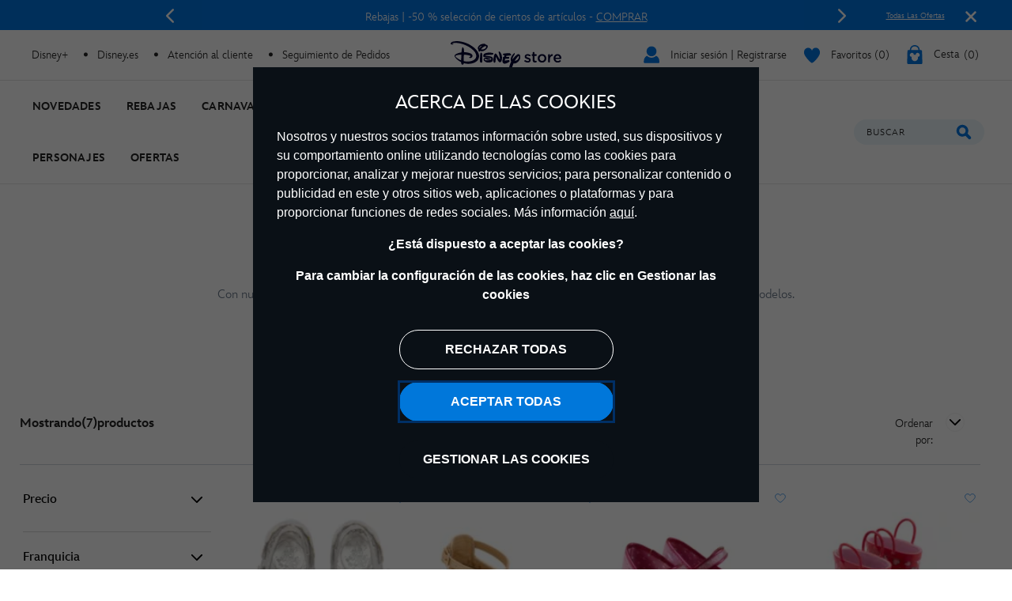

--- FILE ---
content_type: text/html;charset=UTF-8
request_url: https://www.disneystore.es/productos/moda-infantil/zapatos-sandalias-y-chanclas-para-chicos
body_size: 38905
content:
<!DOCTYPE html>
<html lang="es">
<head>
<meta charset=UTF-8>
<meta http-equiv="x-ua-compatible" content="ie=edge">
<meta http-equiv="Content-Security-Policy" content="upgrade-insecure-requests" />
<meta name="viewport" content="width=device-width, initial-scale=1">



    
    <title>Zapatos, sandalias y chanclas para chicos | Disney Store</title>
    <meta name="description" content="Con los zapatos, sandalias y chanclas de Disney Store, los niños podrán sentir la magia a sus pies. Descubre todos los modelos con sus personajes favoritos." />



<script>
    var smartBannerName = "apple-itunes-app";
    var mobileSmartBannerAppId = "462423445";
    var isSmartBannerEnabled = "false";
    var instanceType = "2";
</script>



<meta name="keywords" content="Zapatos para ni&ntilde;os"/>



    


<script>

    
        var analyticsUserStatus = {
            'user_status': 'not logged in',
            'user_last_visit_date': '',
            'user_order_count': '0',
            'user_session_id': 'dA3LROn6t51BcOpk8cn9eWFHRg7cX4KeXLA=',
            'user_anonymous_id': 'bcTDjWeclJJaErx6f24PdnkJKc',
            'user_visitor_id': 'bcTDjWeclJJaErx6f24PdnkJKc',
            'customer_id': 'guest',
            'customer_swid': '',
            'customer_group': JSON.parse('[&quot;Everyone&quot;,&quot;New Anonymous&quot;,&quot;NonGCBaskets&quot;,&quot;Unregistered&quot;]'.replace(/&quot;/g, '"')),
            'currency_code': 'EUR',
            'guest_currency': 'eur',
            'guest_dest_country': 'es',
            'fx_rate': '',
            'user_recognised': false,
            'country_code_locale': "us",
            'marketing_opt_in_status': null,
            'email_address': ""
        }
        
            var uncachedBasketItems = {
                'cart_total_items': '0',
                'basket_id': '',
                'cart_total_value': '0.0',
                'cart_total_value_merch' : '0.0',
                'cart_total_items_merch' : '0'
            }
        
    

    var countryCode = "us";
    var newRelicBase = '';

    


    
        var wishlistQty = 0.0;
    
</script>












    



    <link rel="preconnect" href="//static-mh.content.disney.io"/>





    <link rel="preconnect" href="//cdn.s7.shopdisney.eu">
    


<link rel="icon" type="image/png" href="/on/demandware.static/Sites-shopDisneyES-Site/-/default/dw46dc4b17/images/favicon-196x196.png" sizes="196x196" />
<link rel="icon" type="image/png" href="/on/demandware.static/Sites-shopDisneyES-Site/-/default/dw3e2f2a8e/images/favicon-96x96.png" sizes="96x96" />
<link rel="icon" type="image/png" href="/on/demandware.static/Sites-shopDisneyES-Site/-/default/dwbf2d30c7/images/favicon-32x32.png" sizes="32x32" />
<link rel="icon" type="image/png" href="/on/demandware.static/Sites-shopDisneyES-Site/-/default/dw87450dd7/images/favicon-16x16.png" sizes="16x16" />
<link rel="icon" type="image/png" href="/on/demandware.static/Sites-shopDisneyES-Site/-/default/dw8f50a4b8/images/favicon-128.png" sizes="128x128" />
<link rel="icon" href="/on/demandware.static/Sites-shopDisneyES-Site/-/default/dwa7ba44dc/images/favicon.ico" />




    

    

    
    
    
        <link rel="stylesheet" href="/on/demandware.static/Sites-shopDisneyES-Site/-/es_ES/v1768978864767/css/global.css" />
    


<link rel="stylesheet" href="/on/demandware.static/Sites-shopDisneyES-Site/-/es_ES/v1768978864767/css/components.css" />

<noscript>
    <link href="/on/demandware.static/Sites-shopDisneyES-Site/-/es_ES/v1768978864767/css/global.css" rel="stylesheet" />
</noscript>
<link rel="stylesheet" href="/on/demandware.static/Sites-shopDisneyES-Site/-/es_ES/v1768978864767/css/components.css" />


    <link rel="stylesheet" href="/on/demandware.static/Sites-shopDisneyES-Site/-/es_ES/v1768978864767/css/search.css" />







<script>
    var isNativeApp = false;
    var isAjaxReq = false;
</script>



<script>
    var isSwitchUserModalEnabled = false;
</script>





<script>
    var isMobileApp = false;
    window.currentPageType = "PLP";
</script>



    
        <link rel="alternate" hreflang="de-de" href="https://www.disneystore.de/fashion/kindermode/kinderschuhe" />
    
        <link rel="alternate" hreflang="de-at" href="https://www.disneystore.de/fashion/kindermode/kinderschuhe" />
    
        <link rel="alternate" hreflang="de-ch" href="https://www.disneystore.de/fashion/kindermode/kinderschuhe" />
    
        <link rel="alternate" hreflang="en-gb" href="https://www.disneystore.co.uk/fashion/kids-fashion/kids-shoes" />
    
        <link rel="alternate" hreflang="es-es" href="https://www.disneystore.es/productos/moda-infantil/zapatos-sandalias-y-chanclas-para-chicos" />
    
        <link rel="alternate" hreflang="es-pt" href="https://www.disneystore.es/productos/moda-infantil/zapatos-sandalias-y-chanclas-para-chicos" />
    
        <link rel="alternate" hreflang="es-ar" href="https://www.disneystore.es/productos/moda-infantil/zapatos-sandalias-y-chanclas-para-chicos" />
    
        <link rel="alternate" hreflang="en-ad" href="https://www.disneystore.eu/clothing/kids/footwear" />
    
        <link rel="alternate" hreflang="en-be" href="https://www.disneystore.eu/clothing/kids/footwear" />
    
        <link rel="alternate" hreflang="en-bg" href="https://www.disneystore.eu/clothing/kids/footwear" />
    
        <link rel="alternate" hreflang="en-cz" href="https://www.disneystore.eu/clothing/kids/footwear" />
    
        <link rel="alternate" hreflang="en-cy" href="https://www.disneystore.eu/clothing/kids/footwear" />
    
        <link rel="alternate" hreflang="en-dk" href="https://www.disneystore.eu/clothing/kids/footwear" />
    
        <link rel="alternate" hreflang="en-ee" href="https://www.disneystore.eu/clothing/kids/footwear" />
    
        <link rel="alternate" hreflang="en-fi" href="https://www.disneystore.eu/clothing/kids/footwear" />
    
        <link rel="alternate" hreflang="en-gr" href="https://www.disneystore.eu/clothing/kids/footwear" />
    
        <link rel="alternate" hreflang="en-hr" href="https://www.disneystore.eu/clothing/kids/footwear" />
    
        <link rel="alternate" hreflang="en-hu" href="https://www.disneystore.eu/clothing/kids/footwear" />
    
        <link rel="alternate" hreflang="en-ie" href="https://www.disneystore.eu/clothing/kids/footwear" />
    
        <link rel="alternate" hreflang="en-lv" href="https://www.disneystore.eu/clothing/kids/footwear" />
    
        <link rel="alternate" hreflang="en-li" href="https://www.disneystore.eu/clothing/kids/footwear" />
    
        <link rel="alternate" hreflang="en-lt" href="https://www.disneystore.eu/clothing/kids/footwear" />
    
        <link rel="alternate" hreflang="en-lu" href="https://www.disneystore.eu/clothing/kids/footwear" />
    
        <link rel="alternate" hreflang="en-mt" href="https://www.disneystore.eu/clothing/kids/footwear" />
    
        <link rel="alternate" hreflang="en-nl" href="https://www.disneystore.eu/clothing/kids/footwear" />
    
        <link rel="alternate" hreflang="en-no" href="https://www.disneystore.eu/clothing/kids/footwear" />
    
        <link rel="alternate" hreflang="en-pl" href="https://www.disneystore.eu/clothing/kids/footwear" />
    
        <link rel="alternate" hreflang="en-ro" href="https://www.disneystore.eu/clothing/kids/footwear" />
    
        <link rel="alternate" hreflang="en-sk" href="https://www.disneystore.eu/clothing/kids/footwear" />
    
        <link rel="alternate" hreflang="en-si" href="https://www.disneystore.eu/clothing/kids/footwear" />
    
        <link rel="alternate" hreflang="en-se" href="https://www.disneystore.eu/clothing/kids/footwear" />
    
        <link rel="alternate" hreflang="en-tr" href="https://www.disneystore.eu/clothing/kids/footwear" />
    
        <link rel="alternate" hreflang="en-ca" href="https://www.disneystore.eu/clothing/kids/footwear" />
    
        <link rel="alternate" hreflang="fr-fr" href="https://www.disneystore.fr/mode/enfant/chaussures" />
    
        <link rel="alternate" hreflang="fr-be" href="https://www.disneystore.fr/mode/enfant/chaussures" />
    
        <link rel="alternate" hreflang="it-it" href="https://www.disneystore.it/moda/moda-per-bambine-e-bambini/scarpe" />
    











<link rel="icon" href="/on/demandware.static/Sites-shopDisneyES-Site/-/default/dwf170a9f5/images/svgdefs.svg"/>






<link rel="canonical" href="https://www.disneystore.es/productos/moda-infantil/zapatos-sandalias-y-chanclas-para-chicos"/>

<script type="text/javascript">//<!--
/* <![CDATA[ (head-active_data.js) */
var dw = (window.dw || {});
dw.ac = {
    _analytics: null,
    _events: [],
    _category: "",
    _searchData: "",
    _anact: "",
    _anact_nohit_tag: "",
    _analytics_enabled: "true",
    _timeZone: "Europe/Madrid",
    _capture: function(configs) {
        if (Object.prototype.toString.call(configs) === "[object Array]") {
            configs.forEach(captureObject);
            return;
        }
        dw.ac._events.push(configs);
    },
	capture: function() { 
		dw.ac._capture(arguments);
		// send to CQ as well:
		if (window.CQuotient) {
			window.CQuotient.trackEventsFromAC(arguments);
		}
	},
    EV_PRD_SEARCHHIT: "searchhit",
    EV_PRD_DETAIL: "detail",
    EV_PRD_RECOMMENDATION: "recommendation",
    EV_PRD_SETPRODUCT: "setproduct",
    applyContext: function(context) {
        if (typeof context === "object" && context.hasOwnProperty("category")) {
        	dw.ac._category = context.category;
        }
        if (typeof context === "object" && context.hasOwnProperty("searchData")) {
        	dw.ac._searchData = context.searchData;
        }
    },
    setDWAnalytics: function(analytics) {
        dw.ac._analytics = analytics;
    },
    eventsIsEmpty: function() {
        return 0 == dw.ac._events.length;
    }
};
/* ]]> */
// -->
</script>
<script type="text/javascript">//<!--
/* <![CDATA[ (head-cquotient.js) */
var CQuotient = window.CQuotient = {};
CQuotient.clientId = 'aamz-disneyes';
CQuotient.realm = 'BDGW';
CQuotient.siteId = 'shopDisneyES';
CQuotient.instanceType = 'prd';
CQuotient.locale = 'es_ES';
CQuotient.fbPixelId = '__UNKNOWN__';
CQuotient.activities = [];
CQuotient.cqcid='';
CQuotient.cquid='';
CQuotient.cqeid='';
CQuotient.cqlid='';
CQuotient.apiHost='api.cquotient.com';
/* Turn this on to test against Staging Einstein */
/* CQuotient.useTest= true; */
CQuotient.useTest = ('true' === 'false');
CQuotient.initFromCookies = function () {
	var ca = document.cookie.split(';');
	for(var i=0;i < ca.length;i++) {
	  var c = ca[i];
	  while (c.charAt(0)==' ') c = c.substring(1,c.length);
	  if (c.indexOf('cqcid=') == 0) {
		CQuotient.cqcid=c.substring('cqcid='.length,c.length);
	  } else if (c.indexOf('cquid=') == 0) {
		  var value = c.substring('cquid='.length,c.length);
		  if (value) {
		  	var split_value = value.split("|", 3);
		  	if (split_value.length > 0) {
			  CQuotient.cquid=split_value[0];
		  	}
		  	if (split_value.length > 1) {
			  CQuotient.cqeid=split_value[1];
		  	}
		  	if (split_value.length > 2) {
			  CQuotient.cqlid=split_value[2];
		  	}
		  }
	  }
	}
}
CQuotient.getCQCookieId = function () {
	if(window.CQuotient.cqcid == '')
		window.CQuotient.initFromCookies();
	return window.CQuotient.cqcid;
};
CQuotient.getCQUserId = function () {
	if(window.CQuotient.cquid == '')
		window.CQuotient.initFromCookies();
	return window.CQuotient.cquid;
};
CQuotient.getCQHashedEmail = function () {
	if(window.CQuotient.cqeid == '')
		window.CQuotient.initFromCookies();
	return window.CQuotient.cqeid;
};
CQuotient.getCQHashedLogin = function () {
	if(window.CQuotient.cqlid == '')
		window.CQuotient.initFromCookies();
	return window.CQuotient.cqlid;
};
CQuotient.trackEventsFromAC = function (/* Object or Array */ events) {
try {
	if (Object.prototype.toString.call(events) === "[object Array]") {
		events.forEach(_trackASingleCQEvent);
	} else {
		CQuotient._trackASingleCQEvent(events);
	}
} catch(err) {}
};
CQuotient._trackASingleCQEvent = function ( /* Object */ event) {
	if (event && event.id) {
		if (event.type === dw.ac.EV_PRD_DETAIL) {
			CQuotient.trackViewProduct( {id:'', alt_id: event.id, type: 'raw_sku'} );
		} // not handling the other dw.ac.* events currently
	}
};
CQuotient.trackViewProduct = function(/* Object */ cqParamData){
	var cq_params = {};
	cq_params.cookieId = CQuotient.getCQCookieId();
	cq_params.userId = CQuotient.getCQUserId();
	cq_params.emailId = CQuotient.getCQHashedEmail();
	cq_params.loginId = CQuotient.getCQHashedLogin();
	cq_params.product = cqParamData.product;
	cq_params.realm = cqParamData.realm;
	cq_params.siteId = cqParamData.siteId;
	cq_params.instanceType = cqParamData.instanceType;
	cq_params.locale = CQuotient.locale;
	
	if(CQuotient.sendActivity) {
		CQuotient.sendActivity(CQuotient.clientId, 'viewProduct', cq_params);
	} else {
		CQuotient.activities.push({activityType: 'viewProduct', parameters: cq_params});
	}
};
/* ]]> */
// -->
</script>


<script>(window.BOOMR_mq=window.BOOMR_mq||[]).push(["addVar",{"rua.upush":"false","rua.cpush":"true","rua.upre":"false","rua.cpre":"true","rua.uprl":"false","rua.cprl":"false","rua.cprf":"false","rua.trans":"SJ-d7345e32-815e-417a-badc-f048e56dc92c","rua.cook":"false","rua.ims":"false","rua.ufprl":"false","rua.cfprl":"false","rua.isuxp":"false","rua.texp":"norulematch","rua.ceh":"false","rua.ueh":"false","rua.ieh.st":"0"}]);</script>
                              <script>!function(e){var n="https://s.go-mpulse.net/boomerang/";if("False"=="True")e.BOOMR_config=e.BOOMR_config||{},e.BOOMR_config.PageParams=e.BOOMR_config.PageParams||{},e.BOOMR_config.PageParams.pci=!0,n="https://s2.go-mpulse.net/boomerang/";if(window.BOOMR_API_key="MH3YA-ZGSDK-32ZDJ-R64VE-74HEQ",function(){function e(){if(!o){var e=document.createElement("script");e.id="boomr-scr-as",e.src=window.BOOMR.url,e.async=!0,i.parentNode.appendChild(e),o=!0}}function t(e){o=!0;var n,t,a,r,d=document,O=window;if(window.BOOMR.snippetMethod=e?"if":"i",t=function(e,n){var t=d.createElement("script");t.id=n||"boomr-if-as",t.src=window.BOOMR.url,BOOMR_lstart=(new Date).getTime(),e=e||d.body,e.appendChild(t)},!window.addEventListener&&window.attachEvent&&navigator.userAgent.match(/MSIE [67]\./))return window.BOOMR.snippetMethod="s",void t(i.parentNode,"boomr-async");a=document.createElement("IFRAME"),a.src="about:blank",a.title="",a.role="presentation",a.loading="eager",r=(a.frameElement||a).style,r.width=0,r.height=0,r.border=0,r.display="none",i.parentNode.appendChild(a);try{O=a.contentWindow,d=O.document.open()}catch(_){n=document.domain,a.src="javascript:var d=document.open();d.domain='"+n+"';void(0);",O=a.contentWindow,d=O.document.open()}if(n)d._boomrl=function(){this.domain=n,t()},d.write("<bo"+"dy onload='document._boomrl();'>");else if(O._boomrl=function(){t()},O.addEventListener)O.addEventListener("load",O._boomrl,!1);else if(O.attachEvent)O.attachEvent("onload",O._boomrl);d.close()}function a(e){window.BOOMR_onload=e&&e.timeStamp||(new Date).getTime()}if(!window.BOOMR||!window.BOOMR.version&&!window.BOOMR.snippetExecuted){window.BOOMR=window.BOOMR||{},window.BOOMR.snippetStart=(new Date).getTime(),window.BOOMR.snippetExecuted=!0,window.BOOMR.snippetVersion=12,window.BOOMR.url=n+"MH3YA-ZGSDK-32ZDJ-R64VE-74HEQ";var i=document.currentScript||document.getElementsByTagName("script")[0],o=!1,r=document.createElement("link");if(r.relList&&"function"==typeof r.relList.supports&&r.relList.supports("preload")&&"as"in r)window.BOOMR.snippetMethod="p",r.href=window.BOOMR.url,r.rel="preload",r.as="script",r.addEventListener("load",e),r.addEventListener("error",function(){t(!0)}),setTimeout(function(){if(!o)t(!0)},3e3),BOOMR_lstart=(new Date).getTime(),i.parentNode.appendChild(r);else t(!1);if(window.addEventListener)window.addEventListener("load",a,!1);else if(window.attachEvent)window.attachEvent("onload",a)}}(),"".length>0)if(e&&"performance"in e&&e.performance&&"function"==typeof e.performance.setResourceTimingBufferSize)e.performance.setResourceTimingBufferSize();!function(){if(BOOMR=e.BOOMR||{},BOOMR.plugins=BOOMR.plugins||{},!BOOMR.plugins.AK){var n="true"=="true"?1:0,t="",a="clooboqxyydky2lrfncq-f-4bf49494e-clientnsv4-s.akamaihd.net",i="false"=="true"?2:1,o={"ak.v":"39","ak.cp":"1218751","ak.ai":parseInt("932100",10),"ak.ol":"0","ak.cr":9,"ak.ipv":4,"ak.proto":"h2","ak.rid":"179abed8","ak.r":37608,"ak.a2":n,"ak.m":"dscj","ak.n":"essl","ak.bpcip":"18.220.224.0","ak.cport":48472,"ak.gh":"23.198.5.147","ak.quicv":"","ak.tlsv":"tls1.3","ak.0rtt":"","ak.0rtt.ed":"","ak.csrc":"-","ak.acc":"","ak.t":"1769024325","ak.ak":"hOBiQwZUYzCg5VSAfCLimQ==nPPwr4qcXYJs6s6++qROo7xmWZ10+snRzoeuSEFy3U9ZHz+w2m+sm2Ve+0duDkynGjmRtQYc6f1sNZjZQifGt2uJ/NnPGuRnjQ7LaBi2HM8HxAuh8qnel5fO2n/F2LeR8fDcv0i20Nk9Q3Hn48jOvkcsPGVTGy/jgpsLGn+zNmAQOM1MCkddnpldd7lry0QrDh9A5ZydQpiX83RwOujkSL9ln2c53rI2M4qUbqjJf5jzo/kjz19HelbWPvmggPDnLs2q1TI1v+2Uj3Lv1xtScpQxq5rpozpiAhNJmg13wYso8o5gGsY4wRVVYU1BOfyUDcOUiKz/ITK73LjfaiRZZdtTV7do2oXHMFVAIdH5wChtDMuPr5MQGablQ2VkDlQSxA3zYyMFbJ+dUrH8aWfBzOFxdTNYfuh9rGPaY9K40ag=","ak.pv":"12","ak.dpoabenc":"","ak.tf":i};if(""!==t)o["ak.ruds"]=t;var r={i:!1,av:function(n){var t="http.initiator";if(n&&(!n[t]||"spa_hard"===n[t]))o["ak.feo"]=void 0!==e.aFeoApplied?1:0,BOOMR.addVar(o)},rv:function(){var e=["ak.bpcip","ak.cport","ak.cr","ak.csrc","ak.gh","ak.ipv","ak.m","ak.n","ak.ol","ak.proto","ak.quicv","ak.tlsv","ak.0rtt","ak.0rtt.ed","ak.r","ak.acc","ak.t","ak.tf"];BOOMR.removeVar(e)}};BOOMR.plugins.AK={akVars:o,akDNSPreFetchDomain:a,init:function(){if(!r.i){var e=BOOMR.subscribe;e("before_beacon",r.av,null,null),e("onbeacon",r.rv,null,null),r.i=!0}return this},is_complete:function(){return!0}}}}()}(window);</script></head>
<body data-svgdefs="/on/demandware.static/Sites-shopDisneyES-Site/-/default/dwf170a9f5/images/svgdefs.svg" data-item-added-text="Art&iacute;culo agregado" data-hides7webpsrc="true" data-tealium-pagevars="{&quot;t_currency&quot;:&quot;EUR&quot;,&quot;t_locale&quot;:&quot;es_ES&quot;,&quot;t_country&quot;:&quot;ES&quot;,&quot;t_server&quot;:&quot;www.shopdisney.es&quot;,&quot;gre_rt&quot;:&quot;&quot;,&quot;query&quot;:&quot;&quot;,&quot;request_type&quot;:&quot;&quot;,&quot;t_page_type&quot;:&quot;&quot;,&quot;t_nvalue&quot;:&quot;&quot;,&quot;tealium_event&quot;:&quot;view&quot;,&quot;page_type&quot;:&quot;category&quot;,&quot;country_code&quot;:&quot;es&quot;,&quot;site_section&quot;:[&quot;3000000&quot;,&quot;2000002&quot;,&quot;2000013&quot;],&quot;language_code&quot;:&quot;es&quot;,&quot;region_code&quot;:&quot;emea&quot;,&quot;site_section_local&quot;:[&quot;Moda&quot;,&quot;Moda Infantil&quot;,&quot;Zapatos para ni&ntilde;os&quot;],&quot;page_name&quot;:&quot;zapatos, sandalias y chanclas para chicos&quot;,&quot;page_name_truncated&quot;:&quot;&quot;,&quot;app_webview&quot;:&quot;&quot;,&quot;src_code&quot;:&quot;&quot;,&quot;site_path&quot;:&quot;categoryListPage&quot;,&quot;searchPhrase&quot;:&quot;&quot;,&quot;sortRuleId&quot;:&quot;customer-favorites&quot;,&quot;searchResultsCount&quot;:7,&quot;numberOfProducts&quot;:24,&quot;registrationStatus&quot;:&quot;Anonymous&quot;,&quot;customerGroup&quot;:&quot;everyone,new anonymous,nongcbaskets,unregistered&quot;,&quot;searchPhraseOriginal&quot;:&quot;&quot;,&quot;searchType&quot;:&quot;regular&quot;,&quot;searchResult&quot;:7,&quot;searchTerm&quot;:&quot;&quot;}" class="">

    
    <div class="content-asset"><!-- dwMarker="content" dwContentID="da7aeb308934104161297cd7a5" -->
        <?xml version="1.0" encoding="utf-8"?>
<svg xmlns="http://www.w3.org/2000/svg" xmlns:xlink="http://www.w3.org/1999/xlink" version="1.1" xml:space="preserve" display="none" width="0" height="0">
	<defs>
		<symbol id="question-mark" viewBox="0 0 25 25">
			<defs>
				<style type="text/css">.cls-question-mark{fill:#253b56;}</style>
			</defs>
			<title>more details</title>
			<g id="Layer_2d">
				<g id="Messaging_Help_Support">
					<path class="cls-question-mark" d="M12.5,1A11.5,11.5,0,1,0,24,12.5,11.5,11.5,0,0,0,12.5,1Zm1.1,18.86a1.76,1.76,0,0,1-1.21.46,1.79,1.79,0,0,1-1.23-.46,1.64,1.64,0,0,1-.55-1.3,1.77,1.77,0,1,1,3.54,0A1.67,1.67,0,0,1,13.6,19.86Zm3.45-9.64a4.29,4.29,0,0,1-.81,1.1c-.29.29-.81.76-1.55,1.42a4.68,4.68,0,0,0-.45.46,1.26,1.26,0,0,0-.22.3,1.08,1.08,0,0,0-.11.28c0,.1-.08.3-.14.59a1.41,1.41,0,0,1-1.48,1.26,1.49,1.49,0,0,1-1.07-.42A1.58,1.58,0,0,1,10.77,14,3.74,3.74,0,0,1,11,12.53a3.64,3.64,0,0,1,.7-1.09c.26-.29.63-.63,1.07-1s.65-.57.82-.74A2.15,2.15,0,0,0,14,9.19a1,1,0,0,0,.13-.48,1.2,1.2,0,0,0-.41-.92,1.54,1.54,0,0,0-1.1-.38,1.52,1.52,0,0,0-1.16.37,3.46,3.46,0,0,0-.7,1.31A1.58,1.58,0,0,1,9.19,10.4a1.53,1.53,0,0,1-1.14-.48,1.49,1.49,0,0,1-.47-1.06,3.68,3.68,0,0,1,.61-1.95A4.72,4.72,0,0,1,10,5.31a5.45,5.45,0,0,1,2.66-.63,5.62,5.62,0,0,1,2.48.53A4.14,4.14,0,0,1,16.8,6.66a3.62,3.62,0,0,1,.62,2A3.15,3.15,0,0,1,17.05,10.22Z"/>
				</g>
			</g>
		</symbol>
		<symbol id="icon-delivery-check" viewBox="0 0 16 16">
			<path d="M5.56 16a2.24 2.24 0 01-1.75-.84l-3.36-4.3a2.1 2.1 0 01.42-3 2.23 2.23 0 013.13.4l1.47 1.94L12 .93a2.24 2.24 0 013-.55 2.1 2.1 0 01.57 3L7.38 15.07a2.21 2.21 0 01-1.76.93z" fill-rule="evenodd"/>
		</symbol>
		<symbol id="icon-delivery-check1" viewBox="0 0 21 15" fill="none">
			<path d="M9.05882 14C9.35294 14 13.3824 14 15.1471 14C17.3529 14 19.5 12.3994 19.5 9.36602C19.5 6.33269 17.3529 4.9 15.1471 4.9C13.3824 4.9 4.64706 4.9 2 4.9M2 4.9L6.41176 1M2 4.9L6.41176 9.23333" stroke="#0795E6" stroke-width="2" stroke-linecap="round"/>
		</symbol>
		<symbol id="icon-delivery-check2" viewBox="0 0 22 14" fill="none">
			<path d="M21.8673 7.18672L19.681 3.26234C19.5383 3.02605 19.3012 2.88459 19.0472 2.88459H16.0137L16.1987 1.09223C16.2777 0.51395 15.8342 -0.00137329 15.2579 -0.00137329H2.3137C1.83946 -0.00137329 1.43812 0.353057 1.3729 0.82874L0.00926423 10.8344C-0.0697758 11.4127 0.373769 11.928 0.950071 11.928H2.47025C2.47025 10.5173 3.59907 9.37393 4.99186 9.37393C6.38465 9.37393 7.51347 10.5173 7.51347 11.928H15.3146C15.3146 10.5173 16.4435 9.37393 17.8363 9.37393C19.229 9.37393 20.3579 10.5173 20.3579 11.928H20.8129C21.2357 11.928 21.5788 11.5417 21.5788 11.0652L22.0008 7.67173C22.0008 7.49918 21.954 7.32974 21.8673 7.18672ZM11.335 4.37304C10.9674 4.80365 10.3796 4.86738 9.85628 4.58135C10.131 5.00029 10.2806 5.52183 10.2453 6.08612C10.1617 7.43622 9.06588 8.52905 7.83347 8.49874C6.60105 8.46842 5.66025 7.34528 5.74389 5.99518C5.77919 5.43089 5.98638 4.91402 6.30638 4.50595C5.74082 4.74924 5.10313 4.63187 4.81613 4.18261C4.45086 3.60977 4.645 2.67395 5.28807 2.17729C5.93957 1.67362 6.71539 1.69305 7.09678 2.23791C7.42138 2.70116 7.38838 3.34784 7.05457 3.86394C7.38071 3.68517 7.74752 3.58801 8.12967 3.59734C8.52718 3.60744 8.89629 3.72947 9.21245 3.93545C8.93772 3.4139 8.96535 2.7509 9.303 2.32263C9.73119 1.77855 10.6436 1.78011 11.2053 2.34595C11.7671 2.9118 11.82 3.80487 11.335 4.37304Z" fill="#0795E6"/>
			<path d="M4.99102 9.85645C3.86144 9.85645 2.94519 10.7845 2.94519 11.9286C2.94519 13.0727 3.86067 14.0008 4.99102 14.0008C6.12137 14.0008 7.03686 13.0727 7.03686 11.9286C7.03686 10.7845 6.12061 9.85645 4.99102 9.85645ZM4.99102 12.9461C4.43621 12.9461 3.98576 12.4906 3.98576 11.9278C3.98576 11.3651 4.43544 10.9096 4.99102 10.9096C5.54661 10.9096 5.99629 11.3651 5.99629 11.9278C5.99629 12.4906 5.54661 12.9461 4.99102 12.9461Z" fill="#0795E6"/>
			<path d="M17.8354 9.85645C16.7058 9.85645 15.7896 10.7845 15.7896 11.9286C15.7896 13.0727 16.7058 14.0008 17.8354 14.0008C18.965 14.0008 19.8812 13.0727 19.8812 11.9286C19.8812 10.7845 18.9657 9.85645 17.8354 9.85645ZM17.8354 12.9461C17.2806 12.9461 16.8301 12.4906 16.8301 11.9278C16.8301 11.3651 17.2798 10.9096 17.8354 10.9096C18.391 10.9096 18.8407 11.3651 18.8407 11.9278C18.8407 12.4906 18.391 12.9461 17.8354 12.9461Z" fill="#0795E6"/>
		</symbol>
		<symbol id="icon-delivery-check3" viewBox="0 0 17 23" fill="none">
			<path d="M11.1294 5.67667L11.5387 5.38703C11.5474 5.38096 11.5508 5.37055 11.5482 5.36102C11.5448 5.34714 11.537 5.33847 11.5248 5.335C11.5179 5.3324 11.511 5.33326 11.5032 5.33587C11.4069 5.37662 11.3228 5.3931 11.2525 5.38616C10.5267 5.61076 9.83382 5.91862 9.17216 6.30972C8.96143 6.43373 8.80967 6.51524 8.71775 6.55426C8.53651 6.63144 8.38475 6.71209 8.26248 6.79794C7.98151 6.99393 7.60081 7.21246 7.29123 7.44747C6.73189 7.87326 6.17342 8.3372 5.61756 8.84104C5.14234 9.27203 4.85356 9.61023 4.31504 10.1999C4.03407 10.5069 3.74617 10.8685 3.45132 11.2848C2.68733 12.3636 2.03781 13.4805 1.50275 14.6347C1.38742 14.8836 1.32672 15.1472 1.16542 15.3814C1.11425 15.4551 1.00586 15.4533 0.957294 15.3779C0.89052 15.2738 0.839356 15.1724 0.804669 15.0744C0.482943 14.1604 0.274818 13.4597 0.17856 12.9732C0.104849 12.596 0.0510835 12.1398 0.0189976 11.6048C-0.0130884 11.0732 -0.00441648 10.6136 0.044146 10.2277C0.181162 9.14108 0.49595 8.13948 0.987645 7.22373C1.14634 6.92802 1.31631 6.67133 1.49929 6.45194C1.70307 6.20739 2.00919 5.78247 2.28409 5.49803C2.64224 5.12774 3.05328 4.77393 3.51896 4.43659C3.67506 4.32299 3.87885 4.18511 4.1312 4.02208C4.88565 3.53472 5.72162 3.18177 6.57493 2.85571C7.34066 2.56347 8.04134 2.33367 8.67699 2.1663C9.04555 2.06831 9.39329 1.95904 9.72022 1.83677C9.94308 1.75265 10.1529 1.68848 10.3498 1.64425C10.9811 1.50117 11.5162 1.3338 12.2134 1.1196C12.7614 0.951369 13.1734 0.836033 13.4491 0.774463C13.8246 0.689479 14.1229 0.609697 14.3432 0.535119C14.9528 0.327862 15.7073 0.195182 16.2987 0.0174086C16.3238 0.00960394 16.349 0.00613519 16.375 0.005268L16.5918 6.48803e-05C16.6985 -0.00340387 16.7939 0.0651039 16.8259 0.167432C16.9647 0.60883 16.9387 1.13435 16.8884 1.57054C16.8719 1.71189 16.8268 2.34927 16.7514 3.48095C16.7332 3.76279 16.7123 3.97785 16.6889 4.12614C16.6499 4.38109 16.6144 4.59442 16.584 4.76526C16.5675 4.85718 16.5805 4.97078 16.5658 5.08352C16.4435 6.01314 16.2467 6.99566 15.9735 8.03108C15.7368 8.92689 15.4411 9.79234 15.0855 10.6283C14.9598 10.924 14.8453 11.1616 14.7412 11.3411C14.5825 11.6126 14.4273 11.9551 14.2391 12.2682C13.8307 12.9489 13.3112 13.6106 12.6825 14.254C12.3851 14.5584 12.0382 14.8584 11.641 15.155C11.1459 15.5244 10.766 15.7829 10.5007 15.9294C9.93788 16.2407 9.4193 16.4879 8.94582 16.67C8.84262 16.7099 8.59461 16.7871 8.20264 16.9007C7.90606 16.9874 7.65371 17.0481 7.44472 17.0828C6.65298 17.2155 5.86817 17.2632 5.09204 17.225C4.72609 17.2077 4.20144 17.1305 3.81381 17.2007C3.40883 17.2736 3.2458 17.9179 3.14868 18.3116C2.78793 19.7607 2.43498 21.1646 2.09071 22.5226C2.0274 22.7715 1.87478 22.9207 1.63197 22.971C1.49755 22.9987 1.29983 23.0065 1.04054 22.9944C1.01193 22.9927 0.984177 22.9875 0.957294 22.9779C0.748302 22.9042 0.598278 22.7542 0.507224 22.527C0.452591 22.3891 0.456927 22.1758 0.520232 21.8887C0.769981 20.764 0.960763 19.9922 1.09258 19.5733C1.17322 19.3158 1.26601 19.0105 1.37181 18.6559C1.69874 17.5589 2.03087 16.6266 2.36994 15.8592C2.43932 15.7022 2.50349 15.5496 2.56246 15.403C2.75671 14.9165 3.05849 14.411 3.23713 14.0173C3.25707 13.973 3.48081 13.5819 3.90833 12.8457C4.13467 12.4572 4.38355 12.0826 4.65585 11.7218C5.36174 10.787 5.90806 10.1227 6.2957 9.7299C7.18109 8.83236 7.94509 8.12994 8.58941 7.62351C9.00305 7.29831 9.46613 6.94537 9.97864 6.5664C9.99858 6.55166 10.0203 6.54039 10.0437 6.53085C10.1486 6.48922 10.2353 6.43719 10.303 6.37476C10.3585 6.32273 10.4365 6.26809 10.538 6.20999C10.7869 6.06864 10.9837 5.89087 11.1294 5.67667Z" fill="#0795E6"/>
		</symbol>
		<symbol id="icon-restart" viewBox="0 0 24 24" fill="none">
			<path id="Icona" d="M1 8C1 8 3.00498 5.26822 4.63384 3.63824C6.26269 2.00827 8.5136 1 11 1C15.9706 1 20 5.02944 20 10C20 14.9706 15.9706 19 11 19C6.89691 19 3.43511 16.2543 2.35177 12.5M1 8V2M1 8H7" stroke-width="2" stroke-linecap="round" stroke-linejoin="round"/>
		</symbol>
		<symbol id="icon-arrow-forward" viewBox="0 0 9 15">
			<path d="M0 1.613c0 .388.16.824.479 1.132L5.17 7.482.48 12.252a1.56 1.56 0 0 0-.447 1.131c0 .453.144.825.447 1.132.622.647 1.627.647 2.266 0l5.792-5.87C8.84 8.34 9 7.952 9 7.483c0-.437-.16-.825-.463-1.132L2.745.449C2.106-.15 1.1-.15.479.449.159.772 0 1.16 0 1.613z" fill-rule="evenodd"/>
		</symbol>
	</defs>
	<symbol id="valentines-heart-icon" width="16" height="16" viewBox="0 0 16 16" fill="none" xmlns="http://www.w3.org/2000/svg">
		<path d="M1.22982 2.21719C2.02401 1.43215 3.0801 1 4.20356 1C5.32702 1 6.38343 1.43215 7.17793 2.21719L8 3.02979L8.82238 2.21719C9.61657 1.43215 10.673 1 11.7961 1C12.9196 1 13.976 1.43215 14.7702 2.21719C16.4099 3.83744 16.4099 6.47366 14.7702 8.09422L8.44299 14.3458C8.32049 14.4668 8.1604 14.5272 8 14.5272C7.8396 14.5272 7.67919 14.4668 7.5567 14.3458L1.22982 8.09422C-0.409939 6.47366 -0.409939 3.83713 1.22982 2.21719Z" fill="#D30000"/>
	</symbol>
</svg>
    </div> <!-- End content-asset -->


<input type="hidden" id="csrfTokenHiddenInput" data-name="csrf_token" data-generatedtime="1.769024326071E12" value="i8FxJ5vx6tPh_ohPeqkPGFAo-Hv7MBtz5kFa4epK3VWpd2ChIeXL6pv2-T8_uwy9H9lhhE4o_pmDwrW2GtTXuc_cjvYNArGCt9or3uEgL_zIRIW52TDyZ3wFszzA2lZPaC27Ru0N4pt7GJ6bYslmwsegEjjjALguB8wzkERi7FyotKArq-4=" />
<div class="page" data-action="Search-Show" data-querystring="cgid=2000013" data-pageID="">



<link rel="preload" as="style" fetchpriority="low" href="/on/demandware.static/Sites-shopDisneyES-Site/-/es_ES/v1768978864767/css/globale/flags.css" onload="this.onload=null;this.rel='stylesheet'" />
<link rel="stylesheet" href="/on/demandware.static/Sites-shopDisneyES-Site/-/es_ES/v1768978864767/css/globale/styles.css" />
<script type="text/javascript" id="globale-script-loader-data" src="/on/demandware.static/Sites-shopDisneyES-Site/-/es_ES/v1768978864767/js/geScriptLoader.js">
{
  "action": "Globale-ScriptLoaderData",
  "queryString": "",
  "locale": "es_ES",
  "clientJsUrl": "https://web-dsy.global-e.com/merchant/clientsdk/860",
  "apiVersion": "2.1.4",
  "clientJsMerchantId": 860,
  "clientSettings": "{\"AddShippingSwitcherDataToClientSDK\":{\"Value\":\"false\"},\"AllowClientTracking\":{\"Value\":\"true\"},\"CDNEnabled\":{\"Value\":\"true\"},\"CheckoutContainerSuffix\":{\"Value\":\"Global-e_International_Checkout\"},\"FT_IsAnalyticsSDKEnabled\":{\"Value\":\"true\"},\"FullClientTracking\":{\"Value\":\"true\"},\"IsMonitoringMerchant\":{\"Value\":\"true\"},\"IsV2Checkout\":{\"Value\":\"true\"},\"SetGEInCheckoutContainer\":{\"Value\":\"true\"},\"ShowFreeShippingBanner\":{\"Value\":\"false\"},\"TabletAsMobile\":{\"Value\":\"false\"},\"AdScaleClientSDKURL\":{\"Value\":\"https://web.global-e.com/merchant/GetAdScaleClientScript?merchantId=860\"},\"AmazonUICulture\":{\"Value\":\"en-GB\"},\"AnalyticsSDKCDN\":{\"Value\":\"https://globale-analytics-sdk.global-e.com/PROD/bundle.js\"},\"AnalyticsUrl\":{\"Value\":\"https://services.global-e.com/\"},\"BfGoogleAdsEnabled\":{\"Value\":\"false\"},\"BfGoogleAdsLifetimeInDays\":{\"Value\":\"30\"},\"CashbackServiceDomainUrl\":{\"Value\":\"https://finance-cashback.global-e.com\"},\"CDNUrl\":{\"Value\":\"https://web-dsy.global-e.com/\"},\"ChargeMerchantForPrepaidRMAOfReplacement\":{\"Value\":\"false\"},\"CheckoutCDNURL\":{\"Value\":\"https://web-dsy.global-e.com/\"},\"EnableReplaceUnsupportedCharactersInCheckout\":{\"Value\":\"false\"},\"Environment\":{\"Value\":\"PRODUCTION\"},\"FinanceServiceBaseUrl\":{\"Value\":\"https://finance-calculations.global-e.com\"},\"FT_AnalyticsSdkEnsureClientIdSynchronized\":{\"Value\":\"true\"},\"FT_BrowsingStartCircuitBreaker\":{\"Value\":\"true\"},\"FT_BrowsingStartEventInsteadOfPageViewed\":{\"Value\":\"true\"},\"FT_IsLegacyAnalyticsSDKEnabled\":{\"Value\":\"true\"},\"FT_IsShippingCountrySwitcherPopupAnalyticsEnabled\":{\"Value\":\"false\"},\"FT_IsWelcomePopupAnalyticsEnabled\":{\"Value\":\"false\"},\"FT_PostponePageViewToPageLoadComplete\":{\"Value\":\"true\"},\"FT_UseGlobalEEngineConfig\":{\"Value\":\"true\"},\"FT_UtmRaceConditionEnabled\":{\"Value\":\"true\"},\"GTM_ID\":{\"Value\":\"GTM-PWW94X2\"},\"InternalTrackingEnabled\":{\"Value\":\"false\"},\"InvoiceEditorURL\":{\"Value\":\"documents/invoice_editor\"},\"PixelAddress\":{\"Value\":\"https://utils.global-e.com\"},\"RangeOfAdditionalPaymentFieldsToDisplayIDs\":{\"Value\":\"[1,2,3,4,5,6,7,8,9,10,11,12,13,14,15,16,17,18,19,20]\"},\"ReconciliationServiceBaseUrl\":{\"Value\":\"https://finance-reconciliation-engine.global-e.com\"},\"RefundRMAReplacementShippingTypes\":{\"Value\":\"[2,3,4]\"},\"RefundRMAReplacementStatuses\":{\"Value\":\"[9,11,12]\"},\"TrackingV2\":{\"Value\":\"true\"},\"UseShopifyCheckoutForPickUpDeliveryMethod\":{\"Value\":\"false\"},\"MerchantIdHashed\":{\"Value\":\"mZPd\"}}",
  "clientJsDomain": "https://web-dsy.global-e.com",
  "cookieDomain": "www.disneystore.es",
  "globaleOperatedCountry": true,
  "performFrontendSiteUrlRedirect": true,
  "getSiteRedirectUrl": "https://www.disneystore.es/on/demandware.store/Sites-shopDisneyES-Site/es_ES/Globale-GetSiteRedirectUrl",
  "globaleConvertPriceUrl": "https://www.disneystore.es/on/demandware.store/Sites-shopDisneyES-Site/es_ES/Globale-ConvertPrice",
  "globaleCartTokenUrl": "https://www.disneystore.es/on/demandware.store/Sites-shopDisneyES-Site/es_ES/Globale-GetCartToken",
  "geoLocationCountry": {
    "countryCode": "US",
    "isCountryExists": false
  },
  "siteId": "shopDisneyES",
  "country": "ES",
  "currency": "EUR",
  "culture": "es",
  "languageSwitcher": {
    "enabled": true,
    "countriesConfig": {
      "BE": [
        "en_IE",
        "fr_FR"
      ],
      "AT": [
        "de_DE",
        "en_IE"
      ],
      "PT": [
        "es_ES",
        "en_IE"
      ]
    },
    "languagesConfig": {
      "en_IE": {
        "culture": "en",
        "label": "English",
        "siteID": "shopDisneyEU"
      },
      "fr_FR": {
        "culture": "fr",
        "label": "French",
        "siteID": "shopDisneyFR"
      },
      "de_DE": {
        "culture": "de",
        "label": "Deutsch",
        "siteID": "shopDisneyDE"
      },
      "es_ES": {
        "culture": "es",
        "label": "Español",
        "siteID": "shopDisneyES"
      }
    },
    "isLanguageDropDownShown": false,
    "selectedLanguage": "es_ES"
  },
  "allowedCurrencies": {
    "default": [
      "GBP",
      "EUR",
      "USD"
    ]
  },
  "priceConverterExcludedCountries": []
}
</script>



    
    <div class="content-asset"><!-- dwMarker="content" dwContentID="10dd39ad0683feb9dc133a43e2" -->
        <svg xmlns="http://www.w3.org/2000/svg" xmlns:xlink="http://www.w3.org/1999/xlink" display="none" width="0" height="0" version="1.1" xml:space="preserve">
	<symbol id="icon-logo" width="100%" height="100%" viewBox="0 0 146 45">
		<title>Disney Store Logo</title>
		<g fill="#040633" fill-rule="evenodd" transform="translate(2 2)">
			<path d="m93.570484 25.8606805c-.2512346-.1358025-.4450618-.4277779-.4450618-.8172841 0-.5253088.4067902-.9530867.9481483-.9530867.1740741 0 .3679013.0580247.5030865.1358025.9870373.6617286 2.0129634.9925928 2.941976.9925928 1.0055557 0 1.5864201-.4283951 1.5864201-1.1092594v-.0388889c0-.7981484-1.0839509-1.0703706-2.2833339-1.4401238-1.5092595-.4277779-3.1932105-1.0506175-3.1932105-3.01605v-.0388889c0-1.9462967 1.6061732-3.133334 3.6382724-3.133334 1.0839508 0 2.2061733.3117284 3.2123459.8370372.329013.1746914.561112.4864198.561112.8950619 0 .5450619-.445062.9537039-.967285.9537039-.1938267 0-.3098761-.0388889-.4648144-.1166667-.832099-.4283951-1.6833337-.7012347-2.3993832-.7012347-.9098768 0-1.4320991.4283952-1.4320991 1.0314817v.0395062c0 .738889 1.1030866 1.0506175 2.3030869 1.4401237 1.4895065.4666668 3.1734578 1.1481484 3.1734578 2.996297v.0388889c0 2.1604943-1.6641982 3.2302476-3.793211 3.2302476-1.2962966 0-2.7086426-.4086421-3.889507-1.2259262" />
			<path d="m103.751042 24.050927v-5.4098777h-.387037c-.561112 0-1.006791-.4475309-1.006791-1.0117286 0-.5641976.445679-1.0117286 1.006791-1.0117286h.387037v-1.7518522c0-.6419755.522222-1.1672842 1.161111-1.1672842.658025 0 1.180247.5253087 1.180247 1.1672842v1.7518522h1.838272c.561111 0 1.006173.447531 1.006173 1.0117286 0 .5641977-.445062 1.0117286-1.006173 1.0117286h-1.838272v5.0401246c0 .914815.464198 1.2845681 1.258025 1.2845681.270988 0 .503087-.058642.580247-.058642.52284 0 .987037.4283952.987037.9728398 0 .4283951-.290123.7790125-.619135.914815-.503087.1753086-.987038.2728395-1.606174.2728395-1.722222 0-2.941358-.7592594-2.941358-3.0166673" />
			<path d="m110.156969 21.8132105v-.0388889c0-2.9382722 2.322223-5.3709888 5.457409-5.3709888 3.134568 0 5.437655 2.3932104 5.437655 5.3320999v.0388889c0 2.9191364-2.322223 5.3512357-5.476544 5.3512357-3.115433 0-5.41852-2.3938277-5.41852-5.3123468m8.553088 0v-.0388889c0-1.8098769-1.296296-3.3080254-3.134568-3.3080254-1.877161 0-3.077161 1.4783954-3.077161 3.2691365v.0388889c0 1.7901238 1.296913 3.3080254 3.11605 3.3080254 1.896296 0 3.095679-1.4987658 3.095679-3.2691365" />
			<path d="m123.240243 17.6877775c0-.6425927.503704-1.1870373 1.161729-1.1870373.638272 0 1.180247.5253088 1.180247 1.1870373v1.0506175c.541358-1.2839509 1.548149-2.2567906 2.573458-2.2567906.735802 0 1.161111.5055557 1.161111 1.1672842 0 .6228397-.406173 1.0314817-.929013 1.1283953-1.664198.2919754-2.805556 1.5765436-2.805556 4.0086429v3.0358031c0 .6425927-.522222 1.1679014-1.180247 1.1679014-.638889 0-1.161729-.5061729-1.161729-1.1679014z" />
			<path d="m0 5.3901246v-.0388889c0-2.93827223 2.07037081-5.3512357 4.99259365-5.3512357 3.25061797 0 4.85740844 2.68518575 4.85740844 5.05926033 0 .66172854-.50308653 1.1283953-1.10370394 1.1283953h-6.40493963c.25185191 1.67407443 1.43209907 2.60740796 2.94135865 2.60740796.98703725 0 1.76111148-.33024698 2.41913632-.89444463.1160494-.09753089.32901241-.21419758.60000012-.21419758.52222234 0 .92839526.42777787.92839526.95370391 0 .29197537-.13518521.54444456-.30925932.70000015-.92901255.83703726-2.0901239 1.38148176-3.67654399 1.38148176-2.96111174 0-5.24444556-2.1592597-5.24444556-5.3314826zm7.56605099-.75864214c-.15493831-1.51790155-1.04506195-2.70493884-2.59259315-2.70493884-1.43209906 0-2.4388894 1.10864221-2.65123513 2.70493884z" mask="url(#a)" transform="translate(130.150183 16.403641)" />
			<path d="m23.5625679 4.21542899s-11.6530889-6.48518657-21.48395518-3.36790195c0 0-.60679025-.01851853-1.18518543.77654337-.57654334.79321005-1.0975311 1.33888917-.81358042 1.95246955.28641981.61913593 1.7913584.91790143 3.1135809.55000012 0 0 .61604952-.38950626-.13209879-.66111125-.74753102-.27777784-1.15000024-.34074082-1.15000024-.34074082s-.40061737-.11172842.00864197-.30555562c.40925935-.18765436 4.88827265-1.47962994 12.70000269.7796298 7.8123473 2.25987702 18.2629668 8.96111301 17.7691396 15.59629961-.4950619 6.6314829-10.8364221 6.633952-10.8364221 6.633952s-2.1320992.0376543-4.9722232-.5820989c-.0012346-2.1703708-.0006173-5.8283963.1012345-8.1067918 2.5061734.1611111 7.7092609.6425927 8.3975327 1.8901238 0 0 .317284.3172841-.7345681.8901237-.7956792.4407408-1.4790126.6166668-.7833335.9925928 0 0 1.0179015.6382717 1.6259263.4555556.6092594-.1845679 2.2901239-.7450618 2.4907413-2.5166672.2037037-1.7691361-1.9129634-3.5604945-4.9462974-4.15247-2.3839511-.4697532-3.654939-.7191359-5.8271617-.6820989.0444444-1.9777782-.162963-4.4395071-.5740742-5.03765537-.5327162-.77777795-1.1080249-1.8111115-1.5950621-.70864213-.4382717.99321009-.8283952 3.1024698-1.0086422 5.9592605-3.3438278.4401236-7.0635817 1.7580251-8.18889058 3.1098772-1.25493854 1.5141979-.06790125 2.7851858.01728395 2.9209883.08827162.1419753 2.40740792 3.735186 7.60926083 6.2703717.0567902.9506175.2049384 1.9938276.5635804 2.5716055.7728397 1.2432101 2.2586425.4209877 2.4697536.2240741.1500001-.1438272.2820988-.5339507.3444445-1.4802472 2.32284.6641977 6.5401249 1.4382719 11.125311.1932099 6.9135818-1.87963 8.000619-6.1351865 8.2716067-8.6666685.2740742-2.527161-1.4327163-9.2209896-12.3765458-15.15802791m-6.8759274 12.82222491c.0006173-.0030864.0006173-.0067901.0006173-.0098765.4209877-.0037037.3006173.0018518-.0006173.0098765m-10.45555776 2.5086425s-.73271621-.8358026.39135811-1.3086422c1.02407429-.4327162 3.18642043-1.0030867 7.00308795-1.1524694-.0376544 1.1740743-.1462964 3.6481489-.4493829 7.1555571-2.4246918-.9240743-4.95247015-2.3845684-6.94506316-4.6944455" />
			<path d="m41.3097939 12.5005542c2.8000006-.8580249 5.5253098-3.49506247 5.6135814-5.67284071.0876544-2.17839552-2.3327165-2.22345726-2.3327165-2.22345726-.0166667-.00061729-.0333334-.00123457-.05-.00246914-.3740742-1.3802472-2.9172846-1.25308668-2.9172846-1.25308668-5.1277789.28148154-6.9222237 3.80740821-7.1746929 4.74012446-.2234568.81975326-.1623457 2.04567943.8129632 2.94321053-.3216051.7740742-.1024692 1.1339508-.0271605 1.3401237.0938271.2592593.5203704 1.0567904 1.0265434 1.0185187.3611112-.0259259.6395063-.2580247 1.0802471-1.0401236 1.0037039.4623457 2.2197536.6833334 3.9685194.15m3.5932106-4.66543309c-1.5074088 2.89197589-4.7117294 2.92469199-6.5074088 2.55308699 1.1956793-1.7345683 3.7709885-3.83950701 5.3851864-4.05802558 1.8537041-.24938277 1.1222224 1.50493859 1.1222224 1.50493859m-8.2166684-.29320994c.7290125-1.09567924 1.7598769-1.56481514 3.0240747-1.65308677-1.6265435 1.03086442-2.7703709 2.44259311-3.3975316 3.35370442-.2148148-.3648149-.1839506-.86604957.3734569-1.70061765" />
			<path d="m40.0274479 21.9542599s-.0549383-4.2648157-.1055555-5.1537048c-.0475309-.8907409-.3376544-1.3327163-.6049384-1.7197534-.2679013-.3876544-.6302471-.9037039-1.2746917-.3660495-.6469137.538889-.8006174 4.0635811-.9586422 6.872841-.154321 2.8154327-.0580247 4.5944454.2814816 5.0870381.3413581.4895063 1.6487658.7314816 2.2432103.2925926.5919755-.4401235.4191359-4.6067911.4191359-4.6067911z" />
			<path d="m54.0941793 15.5143203c-.877778-1.0413583-5.8524704-1.0093677-5.8524704-1.0093677-1.8444448.0976391-6.1074087.7599849-6.6870384 2.6229483-.5827162 1.8567905-.1111112 2.5067906-.1111112 2.5067906.5037039.9549385 4.069754 1.0080249 5.0512357 1.0858027.9845681.0796297 3.5709884.4895063 4.4660503 1.0197533.8938274.5339507.2654322 1.2265435.2654322 1.2265435-.869136 1.2716052-5.6679025 1.3574077-5.6679025 1.3574077s-1.7135806-.0259259-2.1592597-.3962964c-.4401235-.3666667-.5833334-.6734569-.087037-1.2413583.4950618-.5691359 1.7858028.0987655 1.7858028.0987655s1.0401237.7679014 2.4469141.8327162c1.4154324.0660494 2.440124-.434568 2.5012351-.9141977.0666667-.4790125-1.2074077-1.0018521-1.2074077-1.0018521-4.1987663-1.3141978-5.9172852-.3265433-5.9172852-.3265433-2.3364202 1.4055559-.6796297 3.3845686-.6796297 3.3845686 3.641976 4.119754 9.5172859 1.6709881 10.1895083 1.112346.6716051-.5654323.9685187-1.1685188 1.0395064-2.8123463.0716049-1.6487658-.6129631-2.4061734-.6129631-2.4061734-1.1648151-1.5320991-4.5709886-1.6314818-5.5030876-1.7074077-.9314817-.0771605-2.8654327-.3641976-3.341976-.4796298-.4771606-.1141975-.1345679-.4623457-.1345679-.4623457.6154322-.4635804 5.1938282-.7111113 7.6179028-.7888891l1.3648151-.1376544c.8740743-.1166666 1.0290126-.630247 1.1901237-1.0086421.1635803-.3734569.0432099-.5549384.0432099-.5549384" />
			<path d="m61.4800451 13.1174062s-.5203705-.2709877-.6888891.280247c-.1666667.5543211.0191358 1.1197533.0191358 1.1197533 1.2506176 4.7339516 1.4728399 7.4771621 1.4728399 7.4771621s.0549382.8030865-.0864198.8722224c-.1407408.0734568-.2635803-.0432099-.2635803-.0432099-.1253087-.0296297-1.5679016-2.5956796-1.5679016-2.5956796l-.2611111-.4790124c-1.6092596-2.7376549-2.5450623-3.676544-2.5450623-3.676544-.2438272-.2234569-.8339508-.8388891-1.6154325-.021605-.7790125.8154323-1.4117286 3.485186-1.7148151 6.0129643-.3030865 2.5327166-.1641976 3.9790132.1987654 4.5981491.3604939.6246915 1.1339509.8493829 1.8080251.3364198.6716051-.512963.6641977-3.8512354.814815-5.5500012.1512346-1.6925929.2938272-1.4000003.2938272-1.4000003.1524692-.0185185.8870373 1.5746917.8870373 1.5746917s1.9481485 4.2438281 3.21605 4.9197542c1.2648151.6703705 2.3567906-.3135803 2.7845685-1.2401237.4314816-.9259262 1.203704-4.0506182.2703704-7.5567918-.9333335-3.5018526-3.0222228-4.628396-3.0222228-4.628396" />
			<path d="m74.5489367 25.5534582c.1666667-.5938273-.4030865-1.3728398-.9382718-1.5246917-.4679013-.1345679-4.3962972.49321-4.8777788.6043211-.4839507.112963-.2561729-.3506173-.2561729-.3506173l.6679014-2.009877s3.7061736-.0302469 4.2265441-.1160494c.5185186-.0870371.5567902-.4308643.5567902-.4308643s.0666667-.5783952.0567902-1.1401237c-.0067901-.5555557-.4870372-.5456791-.4870372-.5456791-1.4345682-.1691359-3.3802476-.0469136-3.3802476-.0469136l.5123458-1.5833337.2413581-.0092592c1.8395065.0722222 4.4703713-.1969137 5.2197542-.3808643.7506174-.1777778.3567902-.9370372.3567902-.9370372-.8925928-1.905556-1.9672844-1.8092597-1.9672844-1.8092597-3.1629636-.2067902-7.6265448.534568-8.1271622.7253088-.4938273.1901235-.4530865.5734569.1444445 1.3259262.5913581.7500002 1.7043213.7864199 1.7043213.7864199l-.9895064 1.9358029c-.7716051.0395062-1.0407409.2746914-1.0407409.2746914-.4709878.4580248.0932099 1.9043214.0932099 1.9043214s-.2141976.4240742-.4364199 1.0808644c-.2197531.6506175-.9216051 1.8129634-.0395062 3.5629638.8827163 1.7512349 2.2376548 1.653704 2.2376548 1.653704 2.4197536.0950618 6.2808656-2.1228399 6.5222236-2.9697537" />
			<path d="m86.8652974 16.8006168c-1.2358028-.9216051-2.3216055-.0679012-2.3216055-.0679012-2.1691362 1.1253089-4.8975319 4.4888898-6.3845692 6.4722236-.2135803-1.4290127.7919755-3.2080254.7919755-3.2080254l.2370371-.4135803c1.1956792-2.0203708 1.3771607-2.2327165 1.6209879-2.7580253.2425927-.5228396.3759261-1.6864201.1271606-1.7975312-.2487655-.1049383-.6635804.2635803-.6635804.2635803-3.572223 3.0148154-4.1512355 6.4771618-4.1512355 6.4771618-.3697531 1.7932103-.0722222 3.083334.4234569 3.9907416-2.0314819 4.2419762-2.7950623 8.326545-2.7950623 9.9117305.0055555 1.7086424 1.308025 2.8271611 2.0080251 3.1253093.6969137.3018519.8228397-.571605.8228397-.571605.7092594-4.3438281 1.7808646-7.2438287 3.0395068-10.1432121 3.5604946.9759262 6.5197545-2.7938277 7.4438287-4.2191367 1.0432101-1.6104941 1.0432101-3.8006181 1.0432101-3.8006181.008642-.2055556-.0080246-2.3345684-1.2419755-3.2611118m-2.5481487 6.9543225c-.4283952.3783951-1.8030868 1.1216052-3.2308649 1.2296299 1.4364201-2.5975314 3.1555562-4.5067911 4.111112-5.5141987 1.1493829-1.2129632 1.2648151-.0660494 1.2648151-.0660494.1925926 2.1592597-1.4469139 3.7382724-2.1450622 4.3506182" />
		</g>
	</symbol>
</svg>
    </div> <!-- End content-asset -->





<header class="header">
    
    <div class="header__banner">
    
        <div class="content layout--maxWidth">
            
	 


	







<style>
    .bg_mobile {
        background-color: false;
        @media only screen and (max-width: 768px) {
        background-color: false;
        }
    }
    .bg_desktop {
        background-color: false;
    }
</style>
<div class="blueBanner_wrapper bg_desktop">
    <div class="blueBanner__container">
            <div class="blueBanner__container--slider">
                
                  <div class="blueBanner_items">
<p class="blueBanner-content"><a href="https://www.disneystore.es/rebajas">Rebajas | -50 % selección de cientos de artículos  - <u>COMPRAR</u></a></p>
</div>
                
                  <div class="blueBanner_items">
<p class="blueBanner-content"><a href="https://support.disneystore.es/hc/es-es/articles/7022995749779-Gastos-de-env%C3%ADo-y-tiempos-de-entrega" title="Información de entrega">Envío Gratis en pedidos a partir de 60 €</a></p>
</div>
                
                  <div class="blueBanner_items">
<p class="blueBanner-content"><a href=https://disneystore.es/tarjeta-de-regalo-electronica-de-disney-store-499130110879M.html target=”_blank”>¡NOVEDAD! Envía magia al instante con una tarjeta de regalo electrónica de Disney Store - <u>Comprar</u></a></p>
</div>

<div class="modal modal-blueBanner js-bluebanner-modal" id="header-banner-content" tabindex="-1" role="dialog" style="display: none;">
  <div class="modal-dialog modal-dialog-centered" role="document">
    <div class="modal-content">
      <div class="modal-header">
        <h3 class="modal-title">Free Shipping on orders of £75 or more!</h3>
        <button type="button" class="close" data-dismiss="modal" aria-label="Close">
          <span tabindex="-1" aria-hidden="true">×</span>
        </button>
      </div>
      <div class="modal-body">
      <h4 class="offer-details">Offer Details</h4>
        <ul class="offer-detail-list">
	<li>
		<h4 class="offer-detail-heading">Code: SHIPMAGIC</h4>
		<p class="offer-detail-text">Add £75 worth of product to your bag andapply the promo code SHIPMAGIC to receive free shipping.</p>
	</li>
	<li>
		<h4 class="offer-detail-heading">Restrictions</h4>
		<p class="offer-detail-text">Discount does not apply toshipping & handling, taxes, gift cards & gift wrap.</p>
	</li>
	<li>
		<h4 class="offer-detail-heading">Additional Details</h4>
		<p class="offer-detail-text">Lorem ipsum dolor sit amet, consectetur adipiscing elit, sed do eiusmod tempor incididunt ut labore et dolore magna aliqua. Egestas integer eget aliquet nibh praesent. Adipiscing at in tellus integer feugiat scelerisque. Sagittis id consectetur purus ut faucibus. Accumsan in nisl nisi scelerisque eu ultrices vitae. Nullam vehicula ipsum a arcu cursus vitae congue. Eget felis eget nunc lobortis mattis aliquam faucibus. Integer malesuada nunc vel risus commodo viverra maecenas accumsan. Semper viverra nam libero justo laoreet. Aliquet nibh praesent tristique magna sit amet purus. Odio ut sem nulla pharetra diam sit amet. Sit amet facilisis magna etiam. Sagittis orci a scelerisque purus semper. Sit amet nisl suscipit adipiscing bibendum est ultricies integer quis. Quis enim lobortis scelerisque fermentum dui faucibus in. Est pellentesque elit ullamcorper dignissim cras tincidunt lobortis feugiat vivamus. Suspendisse faucibus interdum posuere lorem ipsum dolor sit amet consectetur.</p>
	</li>
</ul>
        
      </div>
      <div class="modal-footer">
        <button type="button" class="blueBannerModalClose btn button--primary btn-md" aria-label="Close" data-dismiss="modal">
            Ok
        </button>
      </div>
    </div>
  </div>
</div>
                
            </div>
    </div>
    
    <div class="offer-text-container">
       <a class="offer-text offer-text-desktop" href="https://www.disneystore.es/ofertas">Todas Las Ofertas</a>
<script>
window.addEventListener('DOMContentLoaded', () => {
  const logoSVG = document.querySelector('.nav-logo-image');
  const use = logoSVG.querySelector('use');
  const symbolId = '#icon-logo'
  const symbol = document.querySelector(symbolId);

  // Inline the symbol contents into the <svg>
  const content = symbol.cloneNode(true).childNodes;
  content.forEach(node => logoSVG.appendChild(node.cloneNode(true)));
  use.remove();
});
</script>
    </div>
    

    
    <div class="blueBanner__container-close">
        <a href="#" title="Cerrar" role="button" tabindex="0">
            <svg class="header__button-close ">
                <use xlink:href="/on/demandware.static/Sites-shopDisneyES-Site/-/default/dwf170a9f5/images/svgdefs.svg#icon-close"></use>
            </svg>
        </a>
    </div>
</div>




 
	
            <div class="header__container-close">
                <a href="#" title="Cerrar" role="button" tabindex="0">
                    <svg class="header__button-close ">
                        <use xlink:href="/on/demandware.static/Sites-shopDisneyES-Site/-/default/dwf170a9f5/images/svgdefs.svg#icon-close"></use>
                    </svg>
                </a>
            </div>
        </div>
    
</div>
    
    <nav class="header__nav " data-slideinonscroll="true"  role="navigation" aria-label="Main Menu">
        <div class="nav__container">
            <div class="layout--maxWidth">
                <div class="row">
                    <div class="col-12">
                        <div class="navbar-header brand">
                            <a class="nav-logo" href="/" title="Logotipo de Inicio"
                            data-linkid="global_nav/upper_nav/thumb/shopDisney" aria-label="Logotipo de Inicio">
                                <svg aria-describedby="title" class="nav-logo-image">
                                    <title>Logotipo de Inicio</title>
                                    <use xlink:href="#icon-logo"></use>
                                </svg>
                            </a>
                        </div>
                        <div class="navbar-header">
                            <div class="float-left">
                                <div class="menu-group-left__container d-none d-lg-inline-block">
                                    

    
    <div class="content-asset"><!-- dwMarker="content" dwContentID="3878469998899b2e96c302f00d" -->
        <div class="menu-group-left">
    <ul class="nav">
        <li class="menu-group-left-item">
            <div class="guest-services__container">
             <a href="https://www.disneyplus.com/en-gb?cid=DTCI-Synergy-shopDisney-Site-Acquisition-ESSustai[…]eyPlus-NA-ES-FeaturedModule-Shop_Disney_x_D+_Star-launch-NA" target="_blank">
                    Disney+
                </a>
            </div>
        </li>
        <li class="menu-group-left-item">
            <div class="guest-services__container">
                <a href="https://disney.es" target="_blank">
                    Disney.es
                </a>
            </div>
        </li>
        <li class="menu-group-left-item">
            <div class="guest-services__container">
                <a href="https://support.disneystore.es/hc" target="_blank">
                    Atención al cliente 
                </a>
            </div>
        </li>
         <li class="menu-group-left-item">
            <div class="guest-services__container">
                <a href="https://www.disneystore.es/ver-pedidos">
                    Seguimiento de Pedidos 
</a>
            </div>
        </li>
    </ul>
</div>
    </div> <!-- End content-asset -->


                                </div>
                                <button class="navbar-toggler d-lg-none" type="button" aria-controls="sg-navbar-collapse" aria-expanded="false" aria-label="Toggle navigation">
                                    <svg width="24px" height="24px" viewBox="0 0 24 24" version="1.1" xmlns="http://www.w3.org/2000/svg" xmlns:xlink="http://www.w3.org/1999/xlink">
                                        <use xlink:href="/on/demandware.static/Sites-shopDisneyES-Site/-/default/dwf170a9f5/images/svgdefs.svg#icon-hamburger-menu"></use>
                                    </svg>
                                </button>
                            
                                <button type="button" class="siteSearchMobile__button show-mobile" tabindex="0" aria-label="Buscar" data-linkid="global_nav/search/search click/search click">
                                    <svg class="siteSearchMobile__icon" aria-hidden="true" tabindex="-1">
                                        <use xlink:href="/on/demandware.static/Sites-shopDisneyES-Site/-/default/dwf170a9f5/images/svgdefs.svg#icon-search"></use>
                                    </svg>
                                </button>
                            
                            </div>
                            <div class="float-right d-flex">
                                <div class="menu-group-right__container">
                                    <div class="menu-group-right">
    <ul class="nav">
        <li class="menu-group-right-item d-none d-lg-inline-block">
            
                
    <div class="user user__container">
        
            <button class="ada-standard signin-or-signup__button" type="button" aria-expanded="false" aria-label="Iniciar sesi&oacute;n o registrarse" data-linkname="global_nav/upper_nav/upper_nav/signin signup">
                <span>
                    <svg
                        focusable="false"
                        role="img"
                        data-prefix="fas"
                        data-icon="user"
                        class="icon-user svg-inline--fa fa-user fa-w-14"
                        xmlns="http://www.w3.org/2000/svg"
                        viewBox="0 0 448 512"
                    >
                        <title id="userIcon">Icono de usuario</title>
                        <use xlink:href="/on/demandware.static/Sites-shopDisneyES-Site/-/default/dwf170a9f5/images/svgdefs.svg#icon-user"></use>
                    </svg>
                    <span class="user-message">Iniciar sesi&oacute;n | Registrarse</span>
                </span>
            </button>
        
    </div>


            
        </li>
        <li class="menu-group-right-item wishlist-header">
            <a 
                href="https://www.disneystore.es/ver-favoritos"
                data-linkid="global_nav/upper_nav/upper_nav/wishlist"
            >
                    <svg preserveAspectRatio="none" class="icon-wishlist-header" viewBox="0 0 16 14">
                        <use xlink:href="/on/demandware.static/Sites-shopDisneyES-Site/-/default/dwf170a9f5/images/svgdefs.svg#icon-heart-header"></use>
                    </svg>
                    <div class="d-none d-lg-inline-block">Favoritos</div>
                    <span class="mobile-quantities-wishlist">
                        <span class="wishlist-quantity" data-qty="0">0</span>
                    </span>
            </a>
        </li>
    </ul>
</div>
                                </div>
                                <div class="minicart minicart__container" id="minicart" data-action-url="/on/demandware.store/Sites-shopDisneyES-Site/es_ES/Cart-MiniCartShow">
                                    
                                        



<h2 id="product-added-alert" aria-live="assertive" role="alert" aria-atomic="true"></h2>

<div class="minicart-total d-inline-block">
    <a
        class="minicart-link"
        href="https://www.disneystore.es/cesta"
        title="Ver cesta"
        data-linkid="global_nav/upper_nav/upper_nav/my bag"
        data-hover-action="false"
    >
        <svg class="icon-minicart" viewBox="0 0 22 27" aria-hidden="true">
            <use xlink:href="/on/demandware.static/Sites-shopDisneyES-Site/-/default/dwf170a9f5/images/svgdefs.svg#icon-minicart"></use>
        </svg>
        <span class="minicart-quantity-label">Cesta</span>
        <span class="minicart-quantity" data-qty="0.0">0</span>
    </a>
</div>

<div class="popover popover-bottom"></div>

                                    
                                </div>
                            </div>
                        </div>
                        <div class="modal fade modal__saveforlater tooltip-box popup" aria-modal="true" id="saveForLaterModal" tabindex="-1" role="dialog" aria-hidden="true">
                            <div class="modal-dialog" role="document">
                                <div class="modal-content">
                                    <div class="modal-header popup-info-header">
                                        <button
                                            aria-label="Cerrar"
                                            type="button"
                                            class="close popup-close-icon"
                                            data-toggle="modal"
                                            data-target="#saveForLaterModal"
                                        >
                                            <span aria-hidden="true">
                                                <svg xmlns="http://www.w3.org/2000/svg" viewBox="0 0 20 20">
                                                    <use xlink:href="/on/demandware.static/Sites-shopDisneyES-Site/-/default/dwf170a9f5/images/svgdefs.svg#close-icon"></use>
                                                </svg>
                                            </span>
                                        </button>
                                    </div>
                                    <div class="modal-body popup-info-body">
                                        
    
        <svg class="modal__wishlist--image" viewBox="0 0 125 151.12">
            <use xlink:href="/on/demandware.static/Sites-shopDisneyES-Site/-/default/dwf170a9f5/images/svgdefs.svg#addGodmother"></use>
        </svg>
    
    
    <h5 class="modal-title" id="saveForLaterModalLabel">A&ntilde;adido a favoritos</h5>

    <p class="modal__wishlist--text tooltip-box--message tooltip-box--message-wishlist ">
        Tus favoritos se guardar&aacute;n temporalmente.<br/>
        <a
            class="signin-or-signup__button modal__wishlist--signin link md link-blue"
            data-alt-linkid="global_nav/upper_nav/wishlist modal/sign in"
            data-alt-events="event30"
            aria-label="Iniciar sesi&oacute;n"
            tabindex="0"
        >
            Iniciar sesi&oacute;n
        </a>
        para guardar sus favoritos de forma permanente.
    </p>

    <a
        href="https://www.disneystore.es/ver-favoritos"
        aria-label="Ver lista de favoritos"
        data-linkid="global_nav/upper_nav/wishlist modal/wishlist"
        data-events="event30"
        class="btn button--primary view-wishlist-button d-none"
    >
        Ver lista de favoritos
    </a>
    <a
        href="#"
        aria-label="Iniciar sesi&oacute;n"
        data-linkid="global_nav/upper_nav/wishlist modal/sign in"
        data-events="event30"
        class="btn button--primary signin-wishlist-button signin-or-signup__button "
    >
        Iniciar sesi&oacute;n
    </a>

    <button
        type="button"
        id="modal__wishlist--dontshow"
        aria-label="No mostrar esto de nuevo"
        class="button--text"
    >
        No mostrar esto de nuevo
    </button>

                                    </div>
                                </div>
                            </div>
                        </div>
                        <div class="sr-only js-wishlist-update-announcement" aria-live="assertive" role="alert" aria-atomic="true" data-added-label="Producto agregado a la lista de deseos" data-removed-label="Producto eliminado de la lista de deseos"></div>
                    </div>
                </div>
            </div>
            <div class="search__bar--mobile hide-mobile">
                <section class="siteSearch">
                    <button type="button" class="siteSearch__button"
                        data-linkid="global_nav/search/search click/search click">
                        <span tabindex="-1">
                            <span class="siteSearch__label">Buscar</span>
                            <svg class="siteSearch__icon">
                                <use xlink:href="/on/demandware.static/Sites-shopDisneyES-Site/-/default/dwf170a9f5/images/svgdefs.svg#icon-search"></use>
                            </svg>
                        </span>
                    </button>
                </section><!-- end /siteSearch__form mobile-->
            </div>
            <div class="main-menu navbar-toggleable-md menu-toggleable-left multilevel-dropdown" id="sg-navbar-collapse">
                <div class="layout--maxWidth">
                    <div class="row">
                        
                            




<nav class="navbar navbar-expand-lg bg-inverse" data-header-menu-url="/on/demandware.store/Sites-shopDisneyES-Site/es_ES/Page-IncludeHeaderMenuAjax">
    <div class="close-menu clearfix d-inline-block d-lg-none">
        <div class="close-button pull-right">
            <button aria-label="Cerrar Navegaci&oacute;n ">
                <!--Cerrar-->
                <svg class="nav-symbol-close" aria-hidden="true">
                    <title>Cerrar Navegaci&oacute;n </title>
                    <use xlink:href="/on/demandware.static/Sites-shopDisneyES-Site/-/default/dwf170a9f5/images/svgdefs.svg#icon-close"></use>
                </svg>
            </button>
        </div>
        
    <div class="user user__container">
        
            
            <div class="btn-icon-group btn-icon-group__user-icon">
    <button
        class="icon-container signin-or-signup__user-icon"
        aria-expanded="false"
        aria-label="Icono de usuario"
        aria-hidden="true"
        
            data-linkname="global_nav/upper_nav/upper_nav/signin signup"
        
    >
        <svg
            data-prefix="fas"
            data-icon="user"
            class="icon-user svg-inline--fa fa-user fa-w-14"
            xmlns="http://www.w3.org/2000/svg"
            viewBox="0 0 448 512"
        >
            <title id="userIcon">Icono de usuario</title>
            <use xlink:href="/on/demandware.static/Sites-shopDisneyES-Site/-/default/dwf170a9f5/images/svgdefs.svg#icon-user"></use>
        </svg>
    </button>
    
        <button class="signin-or-signup__button" type="button" aria-expanded="false" aria-label="Iniciar sesi&oacute;n o registrarse" data-linkname="global_nav/upper_nav/upper_nav/signin signup">
            <span class="user-message">Iniciar sesi&oacute;n | Registrarse</span>
        </button>
    
</div>
        
    </div>


    </div>
    <div class="menu-group" role="application">
        <ul class="nav navbar-nav" role="menubar">
            
                
                    
                    
                        
    <li role="none" class="nav-item dropdown menu-first-level nav-item--left " id="dropdown-parent-2000600"
		data-position="1">
        
            
        
        
        <a 
            href="/novedades"
            id="2000600"
            class="nav-link dropdown-toggle"
            data-toggle="dropdown"
            aria-haspopup="true"
            aria-expanded="false"
            aria-controls="menuSection2000600"
            aria-label="Novedades"
            data-linkid="global_nav/novedades/primary/novedades landing page"
            data-events="event30=1" 
            data-menuitemname="Novedades" 
            title="Novedades"
        >
            <span aria-hidden="true">
                Novedades
                <span aria-hidden="true">
                    <svg class="nav-symbol-open">
                        <use xlink:href="/on/demandware.static/Sites-shopDisneyES-Site/-/default/dwf170a9f5/images/svgdefs.svg#icon-arrow-forward"></use>
                    </svg>
                </span>
            </span>
        </a>

        
        
        
        

        <div class="nav-item__dropdown" id="menuSection2000600">
            <div class="layout--maxWidth nav-item__content">
                
                        
                    <div class="dropdown-menu-module dropdown-menu-module--desktop  d-none" data-navname="novedades">
                        

	 

	

                        
                    </div>
                

                

<ul class="dropdown-menu is-sub-category" role="menu">
    <li class="nav-menu menu-first-level"
        data-position="1">
        <div class="back back--shop-all-top">
            <button href="#" title="Volver" aria-label="Volver" role="button">
                <span aria-hidden="true">
                    <svg class="nav-symbol-back">
                        <use xlink:href="/on/demandware.static/Sites-shopDisneyES-Site/-/default/dwf170a9f5/images/svgdefs.svg#icon-arrow-back"></use>
                    </svg>
                    Volver
                </span>
            </button>
            
                Novedades
            
        </div>
        
	        
	            
	        
            <a
				href="/novedades"
				id="2000600"
				class="dropdown-link link lg link-blue shop-all-link dropdown--shopall"
				role="menuitem"
				data-linkid="global_nav/novedades/primary/novedades landing page"
				data-events="event30=1"
                aria-label="Comprar todos los Novedades"
                title="Comprar todos los Novedades"
                data-menuitemname="Novedades"
>
                <span aria-hidden="true">
					Comprar todos los
                </span>
            </a>
        
    </li>

    

</ul>


                
                <div class="dropdown-menu-module dropdown-menu-module--mobile" data-navname="novedades">
                </div>
            </div>
        </div>

    </li>


                    
                
                    
                    
                        
    <li class="nav-item menu-first-level nav-item--left " role="none"
        data-position="2">
        <a 
            href="/rebajas"
            class="nav-link"
            aria-label="Rebajas"
            data-linkid="global_nav/rebajas/primary/rebajas landing page"
            data-events="event30=1" 
            data-menuItemName="Rebajas" 
            title="Rebajas" 
            id="2000601"
        >
            <span aria-hidden="true">Rebajas</span>
        </a>
    </li>


                    
                
                    
                    
                        
    <li class="nav-item menu-first-level nav-item--left " role="none"
        data-position="3">
        <a 
            href="/carnaval"
            class="nav-link"
            aria-label="Carnaval"
            data-linkid="global_nav/carnaval/primary/carnaval landing page"
            data-events="event30=1" 
            data-menuItemName="Carnaval" 
            title="Carnaval" 
            id="2100968"
        >
            <span aria-hidden="true">Carnaval</span>
        </a>
    </li>


                    
                
                    
                    
                
                    
                    
                
                    
                    
                
                    
                    
                
                    
                    
                
                    
                    
                
                    
                    
                
            
            
                
                    
                    
                
                    
                    
                
                    
                    
                
                    
                    
                        
    <li role="none" class="nav-item dropdown menu-first-level nav-item--center " id="dropdown-parent-3000003"
		data-position="4">
        
            
        
        
        <a 
            href="/juguetes-y-disfraces"
            id="3000003"
            class="nav-link dropdown-toggle"
            data-toggle="dropdown"
            aria-haspopup="true"
            aria-expanded="false"
            aria-controls="menuSection3000003"
            aria-label="Juguetes y Disfraces"
            data-linkid="global_nav/juguetes y disfraces/primary/juguetes y disfraces landing page"
            data-events="event30=1" 
            data-menuitemname="Juguetes y Disfraces" 
            title="Juguetes y Disfraces"
        >
            <span aria-hidden="true">
                Juguetes y Disfraces
                <span aria-hidden="true">
                    <svg class="nav-symbol-open">
                        <use xlink:href="/on/demandware.static/Sites-shopDisneyES-Site/-/default/dwf170a9f5/images/svgdefs.svg#icon-arrow-forward"></use>
                    </svg>
                </span>
            </span>
        </a>

        
        
        
        

        <div class="nav-item__dropdown" id="menuSection3000003">
            <div class="layout--maxWidth nav-item__content">
                
                        
                    <div class="dropdown-menu-module dropdown-menu-module--desktop  d-none" data-navname="juguetes y disfraces">
                        

	 

	

                        
                    </div>
                

                

<ul class="dropdown-menu is-sub-category" role="menu">
    <li class="nav-menu menu-first-level"
        data-position="4">
        <div class="back back--shop-all-top">
            <button href="#" title="Volver" aria-label="Volver" role="button">
                <span aria-hidden="true">
                    <svg class="nav-symbol-back">
                        <use xlink:href="/on/demandware.static/Sites-shopDisneyES-Site/-/default/dwf170a9f5/images/svgdefs.svg#icon-arrow-back"></use>
                    </svg>
                    Volver
                </span>
            </button>
            
                Juguetes y Disfraces
            
        </div>
        
	        
	            
	        
            <a
				href="/juguetes-y-disfraces"
				id="3000003"
				class="dropdown-link link lg link-blue shop-all-link dropdown--shopall"
				role="menuitem"
				data-linkid="global_nav/juguetes y disfraces/primary/juguetes y disfraces landing page"
				data-events="event30=1"
                aria-label="Comprar todos los Juguetes y Disfraces"
                title="Comprar todos los Juguetes y Disfraces"
                data-menuitemname="Juguetes y Disfraces"
>
                <span aria-hidden="true">
					Comprar todos los
                </span>
            </a>
        
    </li>

    

</ul>


                
                <div class="dropdown-menu-module dropdown-menu-module--mobile" data-navname="juguetes y disfraces">
                </div>
            </div>
        </div>

    </li>


                    
                
                    
                    
                        
    <li role="none" class="nav-item dropdown menu-first-level nav-item--center " id="dropdown-parent-3000000"
		data-position="5">
        
            
        
        
        <a 
            href="/moda"
            id="3000000"
            class="nav-link dropdown-toggle"
            data-toggle="dropdown"
            aria-haspopup="true"
            aria-expanded="false"
            aria-controls="menuSection3000000"
            aria-label="Moda"
            data-linkid="global_nav/moda/primary/moda landing page"
            data-events="event30=1" 
            data-menuitemname="Moda" 
            title="Moda"
        >
            <span aria-hidden="true">
                Moda
                <span aria-hidden="true">
                    <svg class="nav-symbol-open">
                        <use xlink:href="/on/demandware.static/Sites-shopDisneyES-Site/-/default/dwf170a9f5/images/svgdefs.svg#icon-arrow-forward"></use>
                    </svg>
                </span>
            </span>
        </a>

        
        
        
        

        <div class="nav-item__dropdown" id="menuSection3000000">
            <div class="layout--maxWidth nav-item__content">
                
                        
                    <div class="dropdown-menu-module dropdown-menu-module--desktop  d-none" data-navname="moda">
                        

	 

	

                        
                    </div>
                

                

<ul class="dropdown-menu is-sub-category" role="menu">
    <li class="nav-menu menu-first-level"
        data-position="5">
        <div class="back back--shop-all-top">
            <button href="#" title="Volver" aria-label="Volver" role="button">
                <span aria-hidden="true">
                    <svg class="nav-symbol-back">
                        <use xlink:href="/on/demandware.static/Sites-shopDisneyES-Site/-/default/dwf170a9f5/images/svgdefs.svg#icon-arrow-back"></use>
                    </svg>
                    Volver
                </span>
            </button>
            
                Moda
            
        </div>
        
	        
	            
	        
            <a
				href="/moda"
				id="3000000"
				class="dropdown-link link lg link-blue shop-all-link dropdown--shopall"
				role="menuitem"
				data-linkid="global_nav/moda/primary/moda landing page"
				data-events="event30=1"
                aria-label="Comprar todos los Moda"
                title="Comprar todos los Moda"
                data-menuitemname="Moda"
>
                <span aria-hidden="true">
					Comprar todos los
                </span>
            </a>
        
    </li>

    

</ul>


                
                <div class="dropdown-menu-module dropdown-menu-module--mobile" data-navname="moda">
                </div>
            </div>
        </div>

    </li>


                    
                
                    
                    
                        
    <li role="none" class="nav-item dropdown menu-first-level nav-item--center " id="dropdown-parent-3000007"
		data-position="6">
        
            
        
        
        <a 
            href="/hogar-y-papeleria"
            id="3000007"
            class="nav-link dropdown-toggle"
            data-toggle="dropdown"
            aria-haspopup="true"
            aria-expanded="false"
            aria-controls="menuSection3000007"
            aria-label="Hogar"
            data-linkid="global_nav/hogar y papeler&iacute;a/primary/hogar y papeler&iacute;a landing page"
            data-events="event30=1" 
            data-menuitemname="Hogar" 
            title="Hogar"
        >
            <span aria-hidden="true">
                Hogar
                <span aria-hidden="true">
                    <svg class="nav-symbol-open">
                        <use xlink:href="/on/demandware.static/Sites-shopDisneyES-Site/-/default/dwf170a9f5/images/svgdefs.svg#icon-arrow-forward"></use>
                    </svg>
                </span>
            </span>
        </a>

        
        
        
        

        <div class="nav-item__dropdown" id="menuSection3000007">
            <div class="layout--maxWidth nav-item__content">
                
                        
                    <div class="dropdown-menu-module dropdown-menu-module--desktop  d-none" data-navname="hogar y papeler&iacute;a">
                        

	 

	

                        
                    </div>
                

                

<ul class="dropdown-menu is-sub-category" role="menu">
    <li class="nav-menu menu-first-level"
        data-position="6">
        <div class="back back--shop-all-top">
            <button href="#" title="Volver" aria-label="Volver" role="button">
                <span aria-hidden="true">
                    <svg class="nav-symbol-back">
                        <use xlink:href="/on/demandware.static/Sites-shopDisneyES-Site/-/default/dwf170a9f5/images/svgdefs.svg#icon-arrow-back"></use>
                    </svg>
                    Volver
                </span>
            </button>
            
                Hogar
            
        </div>
        
	        
	            
	        
            <a
				href="/hogar-y-papeleria"
				id="3000007"
				class="dropdown-link link lg link-blue shop-all-link dropdown--shopall"
				role="menuitem"
				data-linkid="global_nav/hogar y papeler&iacute;a/primary/hogar y papeler&iacute;a landing page"
				data-events="event30=1"
                aria-label="Comprar todos los Hogar"
                title="Comprar todos los Hogar"
                data-menuitemname="Hogar"
>
                <span aria-hidden="true">
					Comprar todos los
                </span>
            </a>
        
    </li>

    

</ul>


                
                <div class="dropdown-menu-module dropdown-menu-module--mobile" data-navname="hogar y papeler&iacute;a">
                </div>
            </div>
        </div>

    </li>


                    
                
                    
                    
                        
    <li role="none" class="nav-item dropdown menu-first-level nav-item--center " id="dropdown-parent-2000080"
		data-position="7">
        
            
        
        
        <a 
            href="/coleccionables"
            id="2000080"
            class="nav-link dropdown-toggle"
            data-toggle="dropdown"
            aria-haspopup="true"
            aria-expanded="false"
            aria-controls="menuSection2000080"
            aria-label="Coleccionables"
            data-linkid="global_nav/coleccionables/primary/coleccionables landing page"
            data-events="event30=1" 
            data-menuitemname="Coleccionables" 
            title="Coleccionables"
        >
            <span aria-hidden="true">
                Coleccionables
                <span aria-hidden="true">
                    <svg class="nav-symbol-open">
                        <use xlink:href="/on/demandware.static/Sites-shopDisneyES-Site/-/default/dwf170a9f5/images/svgdefs.svg#icon-arrow-forward"></use>
                    </svg>
                </span>
            </span>
        </a>

        
        
        
        

        <div class="nav-item__dropdown" id="menuSection2000080">
            <div class="layout--maxWidth nav-item__content">
                
                        
                    <div class="dropdown-menu-module dropdown-menu-module--desktop  d-none" data-navname="coleccionables">
                        

	 

	

                        
                    </div>
                

                

<ul class="dropdown-menu is-sub-category" role="menu">
    <li class="nav-menu menu-first-level"
        data-position="7">
        <div class="back back--shop-all-top">
            <button href="#" title="Volver" aria-label="Volver" role="button">
                <span aria-hidden="true">
                    <svg class="nav-symbol-back">
                        <use xlink:href="/on/demandware.static/Sites-shopDisneyES-Site/-/default/dwf170a9f5/images/svgdefs.svg#icon-arrow-back"></use>
                    </svg>
                    Volver
                </span>
            </button>
            
                Coleccionables
            
        </div>
        
	        
	            
	        
            <a
				href="/coleccionables"
				id="2000080"
				class="dropdown-link link lg link-blue shop-all-link dropdown--shopall"
				role="menuitem"
				data-linkid="global_nav/coleccionables/primary/coleccionables landing page"
				data-events="event30=1"
                aria-label="Comprar todos los Coleccionables"
                title="Comprar todos los Coleccionables"
                data-menuitemname="Coleccionables"
>
                <span aria-hidden="true">
					Comprar todos los
                </span>
            </a>
        
    </li>

    

</ul>


                
                <div class="dropdown-menu-module dropdown-menu-module--mobile" data-navname="coleccionables">
                </div>
            </div>
        </div>

    </li>


                    
                
                    
                    
                        
    <li role="none" class="nav-item dropdown menu-first-level nav-item--center " id="dropdown-parent-2000616"
		data-position="8">
        
            
        
        
        <a 
            href="/regalos"
            id="2000616"
            class="nav-link dropdown-toggle"
            data-toggle="dropdown"
            aria-haspopup="true"
            aria-expanded="false"
            aria-controls="menuSection2000616"
            aria-label="Regalos"
            data-linkid="global_nav/regalos/primary/regalos landing page"
            data-events="event30=1" 
            data-menuitemname="Regalos" 
            title="Regalos"
        >
            <span aria-hidden="true">
                Regalos
                <span aria-hidden="true">
                    <svg class="nav-symbol-open">
                        <use xlink:href="/on/demandware.static/Sites-shopDisneyES-Site/-/default/dwf170a9f5/images/svgdefs.svg#icon-arrow-forward"></use>
                    </svg>
                </span>
            </span>
        </a>

        
        
        
        

        <div class="nav-item__dropdown" id="menuSection2000616">
            <div class="layout--maxWidth nav-item__content">
                
                        
                    <div class="dropdown-menu-module dropdown-menu-module--desktop  d-none" data-navname="regalos">
                        

	 

	

                        
                    </div>
                

                

<ul class="dropdown-menu is-sub-category" role="menu">
    <li class="nav-menu menu-first-level"
        data-position="8">
        <div class="back back--shop-all-top">
            <button href="#" title="Volver" aria-label="Volver" role="button">
                <span aria-hidden="true">
                    <svg class="nav-symbol-back">
                        <use xlink:href="/on/demandware.static/Sites-shopDisneyES-Site/-/default/dwf170a9f5/images/svgdefs.svg#icon-arrow-back"></use>
                    </svg>
                    Volver
                </span>
            </button>
            
                Regalos
            
        </div>
        
	        
	            
	        
            <a
				href="/regalos"
				id="2000616"
				class="dropdown-link link lg link-blue shop-all-link dropdown--shopall"
				role="menuitem"
				data-linkid="global_nav/regalos/primary/regalos landing page"
				data-events="event30=1"
                aria-label="Comprar todos los Regalos"
                title="Comprar todos los Regalos"
                data-menuitemname="Regalos"
>
                <span aria-hidden="true">
					Comprar todos los
                </span>
            </a>
        
    </li>

    

</ul>


                
                <div class="dropdown-menu-module dropdown-menu-module--mobile" data-navname="regalos">
                </div>
            </div>
        </div>

    </li>


                    
                
                    
                    
                        
    <li role="none" class="nav-item dropdown menu-first-level nav-item--center " id="dropdown-parent-3000001"
		data-position="9">
        
            
        
        
        <a 
            href="/personajes-y-peliculas"
            id="3000001"
            class="nav-link dropdown-toggle"
            data-toggle="dropdown"
            aria-haspopup="true"
            aria-expanded="false"
            aria-controls="menuSection3000001"
            aria-label="Personajes"
            data-linkid="global_nav/personajes y pel&iacute;culas/primary/personajes y pel&iacute;culas landing page"
            data-events="event30=1" 
            data-menuitemname="Personajes" 
            title="Personajes"
        >
            <span aria-hidden="true">
                Personajes
                <span aria-hidden="true">
                    <svg class="nav-symbol-open">
                        <use xlink:href="/on/demandware.static/Sites-shopDisneyES-Site/-/default/dwf170a9f5/images/svgdefs.svg#icon-arrow-forward"></use>
                    </svg>
                </span>
            </span>
        </a>

        
        
        
        

        <div class="nav-item__dropdown" id="menuSection3000001">
            <div class="layout--maxWidth nav-item__content">
                
                        
                    <div class="dropdown-menu-module dropdown-menu-module--desktop  d-none" data-navname="personajes y pel&iacute;culas">
                        

	 

	

                        
                    </div>
                

                

<ul class="dropdown-menu is-sub-category" role="menu">
    <li class="nav-menu menu-first-level"
        data-position="9">
        <div class="back back--shop-all-top">
            <button href="#" title="Volver" aria-label="Volver" role="button">
                <span aria-hidden="true">
                    <svg class="nav-symbol-back">
                        <use xlink:href="/on/demandware.static/Sites-shopDisneyES-Site/-/default/dwf170a9f5/images/svgdefs.svg#icon-arrow-back"></use>
                    </svg>
                    Volver
                </span>
            </button>
            
                Personajes
            
        </div>
        
	        
	            
	        
            <a
				href="/personajes-y-peliculas"
				id="3000001"
				class="dropdown-link link lg link-blue shop-all-link dropdown--shopall"
				role="menuitem"
				data-linkid="global_nav/personajes y pel&iacute;culas/primary/personajes y pel&iacute;culas landing page"
				data-events="event30=1"
                aria-label="Comprar todos los Personajes"
                title="Comprar todos los Personajes"
                data-menuitemname="Personajes"
>
                <span aria-hidden="true">
					Comprar todos los
                </span>
            </a>
        
    </li>

    

</ul>


                
                <div class="dropdown-menu-module dropdown-menu-module--mobile" data-navname="personajes y pel&iacute;culas">
                </div>
            </div>
        </div>

    </li>


                    
                
                    
                    
                        
    <li class="nav-item menu-first-level nav-item--center nav-item--last" role="none"
        data-position="10">
        <a 
            href="/ofertas"
            class="nav-link"
            aria-label="Ofertas"
            data-linkid="global_nav/ofertas/primary/ofertas landing page"
            data-events="event30=1" 
            data-menuItemName="Ofertas" 
            title="Ofertas" 
            id="2000602"
        >
            <span aria-hidden="true">Ofertas</span>
        </a>
    </li>


                    
                
                
                    
                    
                
                    
                    
                
                    
                    
                
                    
                    
                
                    
                    
                
                    
                    
                
                    
                    
                
                    
                    
                
                    
                    
                
                    
                    
                
            
             <li class="nav-item nav-item--desktop-hidden nav-link-myaccount-container" role="none">
                <a href="#" class="nav-link nav-link-myaccount signin-or-signup__button" aria-label="Mi cuenta">
                    <span aria-hidden="true">Mi cuenta</span>
                </a>
                 <a
                    data-toggle="collapse"
                    href="#mobile-account-nav"
                    class="nav-link user-signed-in s-wd-ma d-none"
                    aria-haspopup="true"
                    aria-expanded="false"
                    data-linkid="global_nav/upper_nav/upper_nav/account"
                    aria-title="Mi cuenta"
                >
                    <span aria-hidden="true">
                        Mi cuenta
                        <span aria-hidden="true">
                            <svg class="nav-symbol-open">
                                <use xlink:href="/on/demandware.static/Sites-shopDisneyES-Site/-/default/dwf170a9f5/images/svgdefs.svg#icon-arrow-forward"></use>
                            </svg>
                        </span>
                    </span>
                </a>
                <div class="nav-item__user-dropdown collapse" id="mobile-account-nav">
                    <div class="nav-item" role="none">
                        <a href="https://www.disneystore.es/on/demandware.store/Sites-shopDisneyES-Site/es_ES/Account-Dashboard" class="nav-link s-wd-ma s-wd-ad high-trust" data-linkid="Informaci&oacute;n y configuraci&oacute;n">
                            <span tabindex="-1">Informaci&oacute;n y configuraci&oacute;n</span>
                        </a>
                    </div>
                    <div class="nav-item" role="none">
                        <a href="https://www.disneystore.es/on/demandware.store/Sites-shopDisneyES-Site/es_ES/Account-Dashboard?state=orderhistory" class="nav-link s-wd-o high-trust" data-linkid="Historial de pedidos">
                            <span tabindex="-1">Pedidos</span>
                        </a>
                    </div>
                    <div class="nav-item" role="none">
                        <a href="https://www.disneystore.es/on/demandware.store/Sites-shopDisneyES-Site/es_ES/Account-Dashboard?state=wishlist" class="nav-link" data-linkid="Favoritos">
                            <span tabindex="-1">Favoritos</span>
                        </a>
                    </div>
                    
                        <div class="nav-item" role="none">
                            <a href="https://www.disneystore.es/on/demandware.store/Sites-shopDisneyES-Site/es_ES/Account-Dashboard?state=digitalgiftcard" class="nav-link high-trust" data-linkid="global_nav/upper_nav/account/gift cards">
                                <span tabindex="-1">$Tarjeta de regalo electr&oacute;nica</span>
                            </a>
                        </div>
                    
                    <div class="nav-item nav-item--signout" role="none">
                        <a href="/ocapi/cc/logout" class="nav-link s-wd-so signout" data-linkid="Cerrar sesi&oacute;n">
                            <span>Cerrar sesi&oacute;n</span>
                        </a>
                    </div>
                </div>
            </li>
            <li class="nav-item nav-item--desktop-hidden nav-link-quicklinks-container nav-link-quicklinks-container--hidden" role="none">
                
	 

	
                
	 

	
                
	 

	
            </li>
            <li class="nav-item nav-item--desktop-hidden nav-link-quicklinks-container nav-link-quicklinks-container--hidden mobile-nav-image" role="none">
                <div class="mobile-navbar-images">
                    
	 

	
                    
	 

	
                    
	 

	
                    
	 

	 
                </div>
                

            </li>
            
    
    <div class="content-asset"><!-- dwMarker="content" dwContentID="54f133cba5a6b7603a895f29ff" -->
        <li class="nav-item nav-item--desktop-hidden" role="menuitem">
        <a href="/disneyplus" target="_blank" class="nav-link">
        <span tabindex="-1">Disney+</span>
        </a>
        </li>
        <li class="nav-item nav-item--desktop-hidden" role="menuitem">
        <a href="https://disney.es/" target="_blank" class="nav-link">
        <span tabindex="-1">Disney.es</span>
        </a>
        </li>
        <li class="nav-item nav-item--desktop-hidden" role="menuitem">
        <a href="https://support.disneystore.es/hc" target="_blank" class="nav-link">
        <span tabindex="-1">Atención al cliente</span>
        </a>
        </li>
         <li class="nav-item nav-item--desktop-hidden" role="menuitem">
         <a href="https://www.disneystore.es/ver-pedidos" target="_blank" class="nav-link">
         <span tabindex="-1">Seguimiento de Pedidos </span>
</a>
</li>
    </div> <!-- End content-asset -->


            


        </ul>
    </div>
</nav>

                        
                        <div class="siteSearch__mobile">
                            <section class="siteSearch">
    <button
        type="button"
        class="siteSearch__button"
        data-toggle="modal"
        data-target="#searchModal"
        data-linkid="global_nav/search/search click/search click"
    >
        <span>
            <span class="siteSearch__label">Buscar</span>
            <svg class="siteSearch__icon">
                <use xlink:href="/on/demandware.static/Sites-shopDisneyES-Site/-/default/dwf170a9f5/images/svgdefs.svg#icon-search"></use>
            </svg>
        </span>
    </button>
</section><!-- end /siteSearch__form -->

                        </div>
                    </div>
                </div>
            </div>

        </div>
    </nav>
</header>


<div id="dwIncludes"
	class="dw-header-includes"
	
	data-su="https://www.disneystore.es/on/demandware.store/Sites-shopDisneyES-Site/es_ES/Login-SecureURLs">
	
		<div class="minibag" data-update-type="should_notify">
			<div class="minibag__inner drawer drawer-minicart-container">
				





<div class="minibag__inner-content minibag__empty drawer-minicart" data-tealium-basketData="null">
    <!-- minibag header -->
    <div class="minibag__section minibag__header">
        
        <h3 role="banner" class="minibag__label" tabindex="-1">
            <a class="minibag__link link lg link-black" href="https://www.disneystore.es/cesta">
                Mi cesta
                (<span class="minibag__quantity minicart-quantity"></span>)
            </a>
            <button
                    data-dismiss="minibag"
                    class="minibag__close"
                    aria-label="Cerrar"
                    data-linkid="minibag_page/button/modal/close_minibag"
                >
                <span aria-hidden="true">
                    <svg xmlns="http://www.w3.org/2000/svg" viewBox="0 0 20 20">
                        <use xlink:href="/on/demandware.static/Sites-shopDisneyES-Site/-/default/dwf170a9f5/images/svgdefs.svg#close-icon"></use>
                    </svg>
                </span>
            </button>
        </h3>

        
        

    </div>

    <!-- minibag body -->
    <div class="minibag__section minibag__body">
        
            <div class="minibag__empty_content">
                <p>Hakuna matata. Tu cesta est&aacute; vac&iacute;a.</p>
                
                    <p class="minibag__empty_content--link">
                        <a href="javascript:void(0)" class="link lg link-blue signin-or-signup__button">
                            <span>Iniciar sesi&oacute;n</span>
                        </a> para ver los productos que se han a&ntilde;adido antes.
                    </p>
                
            </div>
        
    </div>

    <!-- minibag footer -->
    
</div>

<div class="approaching-discount d-none">
    <span class="mobile-quantity-total d-none"></span>
</div>

			</div>
		</div>
	
	
<div class="addToCartMessage">
    <div class="addToCartMessage__inner">
        <div class="addToCartMessage__label">
            <span><svg class="add-to-bag-check">
                <use xlink:href="/on/demandware.static/Sites-shopDisneyES-Site/-/default/dwf170a9f5/images/svgdefs.svg#addToBagCheck"></use>
            </svg></span>
            <span class="label-message">A&ntilde;adido a la cesta</span>
            <button class="addToCartMessage__close">
                <span>&times;</span>
            </button>
        </div>
        <div class="addToCartMessage__section cta__section">
            <div class="approaching-promo d-none">
            </div>
            <div class="minibag__subtotal">
            </div>
            <button type="button" class="keep-shopping btn button--secondary">Seguir comprando</button>
<a
    href="https://www.disneystore.es/cesta"
    class="checkout-mobile-btn btn button--primary"
    role="button"
    data-linkid="minibag_page/header/start checkout/start checkout"
    data-events="event40=1"
>
	<span>Ver mi cesta</span>
</a>

            
            

        </div>
        <div class="addToCartMessage__section recommendations__section minibag__recommendations">
            
        </div>
    </div>
</div>
	<div class="modal searchModal" id="searchModal" tabindex="-1" role="dialog">
    <div class="modal-dialog" role="document">
        <div class="modal-content">
            <div class="modal-body">

                <h5 class="visually-hidden">Buscar</h5>

                <button
                    aria-label="Cerrar"
                    type="button"
                    class="close"
                    data-dismiss="modal"
                >
                    <span><svg xmlns="http://www.w3.org/2000/svg" width="22" height="22" viewBox="0 0 22 22" fill="none">
                        <use xlink:href="/on/demandware.static/Sites-shopDisneyES-Site/-/default/dwf170a9f5/images/svgdefs.svg#search-cross"></use>
                    </svg></span>
                </button>

                <form role="search" action="/search" method="get" name="simpleSearch" class="siteSearch__form">

                    <div class="siteSearch__row search-btn--hidden">
                        <svg class="siteSearch__icon">
                            <use xlink:href="/on/demandware.static/Sites-shopDisneyES-Site/-/default/dwf170a9f5/images/svgdefs.svg#icon-search"></use>
                        </svg>

                        <input class="form-control siteSearch__field search-eVar39"
                            type="search"
                            name="q"
                            value=""
                            placeholder="&iquest;Qu&eacute; est&aacute;s buscando?"
                            autocomplete="off"
                            autofocus
                            aria-label="&iquest;Qu&eacute; est&aacute;s buscando?"
                            data-url="/on/demandware.store/Sites-shopDisneyES-Site/es_ES/Search-BadWordMatch"
                            data-searchModal="Einstein/Buscar en:"
                            data-pageType="PLP/Los mejores productos" />

                        <button aria-hidden="true" aria-label="&gt;&gt;" class="btn btn-sm button--primary modal__search-btn" type="button">
                            <span><svg xmlns="http://www.w3.org/2000/svg" width="16" height="16" viewBox="0 0 16 16" fill="none">
                                <use xlink:href="/on/demandware.static/Sites-shopDisneyES-Site/-/default/dwf170a9f5/images/svgdefs.svg#search-label"></use>
                            </svg></span>
                        </button>
                    </div><!-- end /siteSearch__row -->

                    <div class="suggestions__wrapper" data-url="/on/demandware.store/Sites-shopDisneyES-Site/es_ES/SearchServices-GetSuggestions?q=" data-popular-url="/on/demandware.store/Sites-shopDisneyES-Site/es_ES/SearchServices-GetPopularSearch?q=" data-turnoff-init-popular-search="false"></div>
                    <div class="suggestions__placeholder" data-slot-url="/on/demandware.store/Sites-shopDisneyES-Site/es_ES/Page-SlotRenderer">
                        <!-- search modal left side  -->
                        <div class="search__side">
                            <!-- recent search -->
                            
                                <aside class="recent__aside searches--none">
    <h6 class="recent__headline">Reciente</h6>
    <button aria-label="&gt;&gt;" class="modal__clear-btn" type="button">
        <span class="button--text link sm link-blue" tabindex="-1">Borrar</span>
    </button>
    <ul class="recent__terms">
        <li class="recent__term">
            <a tabindex="0" class="recent-item" data-query-value="" href="/search"><span tabindex="-1"></span></a>
        </li>
    </ul>
</aside>
                            
                        </div>

                        <!-- search modal rightside  -->

                        <div class="suggestions__content suggestions__content--hidden">
                            <h6 class="suggestions__headline">Los mejores productos</h6>
                            <p class="suggestions__noresults-headline">Lo sentimos, no podemos encontrar lo que est&aacute;s buscando.</p>
                            <ul class="suggestions__noresults-list">
                                <li>Aseg&uacute;rate de que todas las palabras clave est&aacute;n bien escritas.</li>
                                <li>Cuanto m&aacute;s generales sean las palabras clave y menos escribas, m&aacute;s resultados encontrar&aacute;s.</li>
                            </ul>
                        </div><!-- end /suggestions__content -->
                    </div><!-- end /suggestions__placeholder -->
                    <input type="hidden" value="es_ES" name="lang" />
                    <input type="hidden" value="1" name="isRegSearch"/>
                </form><!-- end /siteSearch__form -->

                
            </div><!-- end /modal-body -->
        </div><!-- end /modal-content -->
    </div><!-- end /modal-dialog -->
</div><!-- end .modal -->
    
    <span data-wishlist-sqcarousel="/on/demandware.store/Sites-shopDisneyES-Site/es_ES/Wishlist-GetListJson"></span>
</div>


<div role="main" id="maincontent" class="main-content">

    

    
        
        <div id="disruptorTiles" class="disruptorTiles"  data-disruptor-tiles-url="/on/demandware.store/Sites-shopDisneyES-Site/es_ES/SlotRenderer-LoadDisruptorTiles?cgid=2000013">
        
        </div><!-- end /disruptorTiles -->

        <div class="product-landing">
            
    

    <ol class="breadcrumb">
        
            
                
            
            
            <li class="breadcrumb-item">
                <a
                    class="  link md link-black"
                    href="https://www.disneystore.es"
                    data-linkid="page_content/breadcrumb/Inicio/1"
                    data-id=""
                    data-is-home="false"
                    data-name="Inicio"
                >
                    <span>Inicio</span>
                </a>
                
            </li>
        
            
                
            
            
            <li class="breadcrumb-item">
                <a
                    class="hidden-breadcrumb  link md link-black"
                    href="/moda"
                    data-linkid="page_content/breadcrumb/Moda/2"
                    data-id="3000000"
                    data-is-home="false"
                    data-name="Moda"
                >
                    <span>Moda</span>
                </a>
                
                    <span class="hide-breadcrumb">
                        ...
                    </span>
                
            </li>
        
            
                
            
            
            <li class="breadcrumb-item">
                <a
                    class="hidden-breadcrumb  link md link-black"
                    href="/moda/moda-infantil"
                    data-linkid="page_content/breadcrumb/Moda Infantil/3"
                    data-id="2000002"
                    data-is-home="false"
                    data-name="Moda Infantil"
                >
                    <span>Moda Infantil</span>
                </a>
                
                    <span class="hide-breadcrumb">
                        ...
                    </span>
                
            </li>
        
            
                
            
            
            <li class="breadcrumb-item">
                <a
                    class=" last link md link-black"
                    href="/productos/moda-infantil/zapatos-sandalias-y-chanclas-para-chicos"
                    data-linkid="page_content/breadcrumb/Zapatos para ni&ntilde;os/4"
                    data-id="2000013"
                    data-is-home="false"
                    data-name="Zapatos para ni&ntilde;os"
                >
                    <span>Zapatos para niños</span>
                </a>
                
            </li>
        
    </ol>







    
    




    
        <script type="application/ld+json">
            {"@context":"http://schema.org","@type":"BreadcrumbList","itemListElement":[{"@type":"ListItem","Position":1,"Item":{"@id":"https://www.disneystore.es","name":"Inicio"}},{"@type":"ListItem","Position":2,"Item":{"@id":"https://www.disneystore.es/moda","name":"Moda"}},{"@type":"ListItem","Position":3,"Item":{"@id":"https://www.disneystore.es/moda/moda-infantil","name":"Moda Infantil"}},{"@type":"ListItem","Position":4,"Item":{"@id":"https://www.disneystore.es/productos/moda-infantil/zapatos-sandalias-y-chanclas-para-chicos","name":"Zapatos para niños"}}]}
        </script>
    



            
                <section class="module module--banner">
                    <div class="module__tile">
                        <div class="module__tile_text module__tile_text_container">
                            
                                <h1 class="module__tile_headline">Zapatos para ni&ntilde;os</h1>
                            
                            
                                <p class="module__tile_sub expand-collapse-container">Con nuestros zapatos, sandalias y chanclas, los niños podrán sentir la magia a sus pies. Descubre todos los modelos.</p>
                                <span class="toggle-expand d-md-none" id="toggle-expand">Leer m&aacute;s</span>
                                <span class="toggle-collapse d-md-none" id="toggle-collapse">Leer menos</span>
                            
                        </div>
                    </div>
                </section>
            
        </div>
    
    
    
	 

	

    





<div class="search__layout">
<section class="layout--maxWidth search__results search__results_MainContainer">
    <div class="search__results_grid">
        <div class="tab-content col-12">
            <div class="search__results--has-products" id="product-search-results">

                    
                        <div class="row grid-header">
                            <div class="search__results_count category-results ">
                    
                        
<span class="result-count__product-count available-offers">
   
   
      <p class="available-offers">Mostrando(7)productos</p>
      
      
   
</span>

                        <div aria-live="assertive" role="status" aria-atomic="true" aria-relevant="additions" class="js-showing-items sr-only" data-resource="Hay 7 productos que coinciden con tu b&uacute;squeda"></div>

                    </div>

                    
    

    <ol class="breadcrumb">
        
            
                
            
            
            <li class="breadcrumb-item">
                <a
                    class="  link md link-black"
                    href="https://www.disneystore.es"
                    data-linkid="page_content/breadcrumb/Inicio/1"
                    data-id=""
                    data-is-home="false"
                    data-name="Inicio"
                >
                    <span>Inicio</span>
                </a>
                
            </li>
        
            
                
            
            
            <li class="breadcrumb-item">
                <a
                    class="hidden-breadcrumb  link md link-black"
                    href="/moda"
                    data-linkid="page_content/breadcrumb/Moda/2"
                    data-id="3000000"
                    data-is-home="false"
                    data-name="Moda"
                >
                    <span>Moda</span>
                </a>
                
                    <span class="hide-breadcrumb">
                        ...
                    </span>
                
            </li>
        
            
                
            
            
            <li class="breadcrumb-item">
                <a
                    class="hidden-breadcrumb  link md link-black"
                    href="/moda/moda-infantil"
                    data-linkid="page_content/breadcrumb/Moda Infantil/3"
                    data-id="2000002"
                    data-is-home="false"
                    data-name="Moda Infantil"
                >
                    <span>Moda Infantil</span>
                </a>
                
                    <span class="hide-breadcrumb">
                        ...
                    </span>
                
            </li>
        
            
                
            
            
            <li class="breadcrumb-item">
                <a
                    class=" last link md link-black"
                    href="/productos/moda-infantil/zapatos-sandalias-y-chanclas-para-chicos"
                    data-linkid="page_content/breadcrumb/Zapatos para ni&ntilde;os/4"
                    data-id="2000013"
                    data-is-home="false"
                    data-name="Zapatos para ni&ntilde;os"
                >
                    <span>Zapatos para niños</span>
                </a>
                
            </li>
        
    </ol>







    
    




    
        <script type="application/ld+json">
            {"@context":"http://schema.org","@type":"BreadcrumbList","itemListElement":[{"@type":"ListItem","Position":1,"Item":{"@id":"https://www.disneystore.es","name":"Inicio"}},{"@type":"ListItem","Position":2,"Item":{"@id":"https://www.disneystore.es/moda","name":"Moda"}},{"@type":"ListItem","Position":3,"Item":{"@id":"https://www.disneystore.es/moda/moda-infantil","name":"Moda Infantil"}},{"@type":"ListItem","Position":4,"Item":{"@id":"https://www.disneystore.es/productos/moda-infantil/zapatos-sandalias-y-chanclas-para-chicos","name":"Zapatos para niños"}}]}
        </script>
    



                    

                    <div class="search__filter_sort">
                        <div class="search__filter_sort-wrapper">
                            
                                
    <div class="sort__container">
        <button class="sort__dropdown-trigger">
            <span class="sort__label">Ordenar por: </span>
            <span class="sort__label mobile">Ordenar</span>
            <span class="sort__active"></span>
            <svg class="icon__filter_dropdown_arrow">
                <use xlink:href="/on/demandware.static/Sites-shopDisneyES-Site/-/default/dwf170a9f5/images/svgdefs.svg#hd-arrow-forward-custom"></use>
            </svg>
        </button>
        <ul
            role="listbox"
            id="sortListBox"
            name="sort-order"
            class="custom-select sort__select"
            aria-label="Ordenar"
            aria-activedescendant=""
        >
            
                <li
                    id="sortListBox-most-popular"
                    role="option"
                    class="most-popular select__option "
                    tabindex="0"
                    title="M&aacute;s vendidos - Ordenar"
                    value="https://www.disneystore.es/on/demandware.store/Sites-shopDisneyES-Site/es_ES/Search-UpdateGrid?cgid=2000013&amp;prefn1=allowed_country&amp;prefn2=memberGroups&amp;prefv1=ALL%7CES&amp;prefv2=Everyone%7CNew%20Anonymous%7CNonGCBaskets%7CUnregistered%7CDplus_General&amp;srule=M%C3%A1s-Vendidos&amp;start=0&amp;sz=7"
                    data-id="most-popular"
                    data-events="event35=1"
                    data-linkid="list_page_content/sort/sort by/M&aacute;s vendidos" 
                >
                    <span aria-hidden="true">M&aacute;s vendidos</span>
                </li>
            
                <li
                    id="sortListBox-newest"
                    role="option"
                    class="newest select__option "
                    tabindex="0"
                    title="Novedades - Ordenar"
                    value="https://www.disneystore.es/on/demandware.store/Sites-shopDisneyES-Site/es_ES/Search-UpdateGrid?cgid=2000013&amp;prefn1=allowed_country&amp;prefn2=memberGroups&amp;prefv1=ALL%7CES&amp;prefv2=Everyone%7CNew%20Anonymous%7CNonGCBaskets%7CUnregistered%7CDplus_General&amp;srule=Novedades&amp;start=0&amp;sz=7"
                    data-id="newest"
                    data-events="event35=1"
                    data-linkid="list_page_content/sort/sort by/Novedades" 
                >
                    <span aria-hidden="true">Novedades</span>
                </li>
            
                <li
                    id="sortListBox-price-low-to-high"
                    role="option"
                    class="price-low-to-high select__option "
                    tabindex="0"
                    title="Precio (de menor a mayor) - Ordenar"
                    value="https://www.disneystore.es/on/demandware.store/Sites-shopDisneyES-Site/es_ES/Search-UpdateGrid?cgid=2000013&amp;prefn1=allowed_country&amp;prefn2=memberGroups&amp;prefv1=ALL%7CES&amp;prefv2=Everyone%7CNew%20Anonymous%7CNonGCBaskets%7CUnregistered%7CDplus_General&amp;srule=price-low-to-high&amp;start=0&amp;sz=7"
                    data-id="price-low-to-high"
                    data-events="event35=1"
                    data-linkid="list_page_content/sort/sort by/Precio (de menor a mayor)" 
                >
                    <span aria-hidden="true">Precio (de menor a mayor)</span>
                </li>
            
                <li
                    id="sortListBox-price-high-to-low"
                    role="option"
                    class="price-high-to-low select__option "
                    tabindex="0"
                    title="Precio (de mayor a menor) - Ordenar"
                    value="https://www.disneystore.es/on/demandware.store/Sites-shopDisneyES-Site/es_ES/Search-UpdateGrid?cgid=2000013&amp;prefn1=allowed_country&amp;prefn2=memberGroups&amp;prefv1=ALL%7CES&amp;prefv2=Everyone%7CNew%20Anonymous%7CNonGCBaskets%7CUnregistered%7CDplus_General&amp;srule=price-high-to-low&amp;start=0&amp;sz=7"
                    data-id="price-high-to-low"
                    data-events="event35=1"
                    data-linkid="list_page_content/sort/sort by/Precio (de mayor a menor)" 
                >
                    <span aria-hidden="true">Precio (de mayor a menor)</span>
                </li>
            
                <li
                    id="sortListBox-top-rated"
                    role="option"
                    class="top-rated select__option "
                    tabindex="0"
                    title="Mejor valorados - Ordenar"
                    value="https://www.disneystore.es/on/demandware.store/Sites-shopDisneyES-Site/es_ES/Search-UpdateGrid?cgid=2000013&amp;prefn1=allowed_country&amp;prefn2=memberGroups&amp;prefv1=ALL%7CES&amp;prefv2=Everyone%7CNew%20Anonymous%7CNonGCBaskets%7CUnregistered%7CDplus_General&amp;srule=Top%20Rated&amp;start=0&amp;sz=7"
                    data-id="top-rated"
                    data-events="event35=1"
                    data-linkid="list_page_content/sort/sort by/Mejor valorados" 
                >
                    <span aria-hidden="true">Mejor valorados</span>
                </li>
            
        </ul>
    </div>

                                <span class="found-text--sm">7 productos </span>
                                <button type="button" name="search__filter_btn" class="button--icon">
                                    <span>
                                        Filtros
                                        <svg tabindex="-1" class="icon__filter_dropdown_arrow">
                                            <use xlink:href="/on/demandware.static/Sites-shopDisneyES-Site/-/default/dwf170a9f5/images/svgdefs.svg#icon-mobile-filter"></use>
                                        </svg>
                                    </span>
                                </button>
                            
                        </div>
                        <ul class="mobile-filter-list refinement__filter_list">
                            
                            
                        </ul>
                    </div>
                    <!-- include filterBar.isml in here -->
                    <div class="mobile-filter-list hide-mobile">
                        
                        

 
                    </div>
                </div>

                
                    
                    <div class="row">
                        
                        <div class="refinement__bar">
                            
                            
<div class="filter__header">
    <button type="button" name="refinement__filter_close" class="button--icon" aria-label="close">
        <svg class="symbol-close refinement__close">
            <use xlink:href="/on/demandware.static/Sites-shopDisneyES-Site/-/default/dwf170a9f5/images/svgdefs.svg#icon-close"></use>
        </svg>
    </button>
    <div class="result-count">
        
<span class="result-count__product-count available-offers">
   
   
      <p class="available-offers">Mostrando(7)productos</p>
      
      
   
</span>

    </div>
</div>





<div class="refinement__filters">
    

 
</div>
<div class="accordion scrollable-container" id="accordionFilter">
<div class="refinements select-btn">
    <div class="js-filter-applied sr-only" aria-live="polite" aria-atomic="true"></div>
    
    
        
        
        
            <!--Start-->
            <div class="refinement refinement--price ">
                
                
                
                    
                    
                

                

                

                
                    <h6 class="refinement__header">
                        <button
                            id="header-price"
                            title="Precio"
                            class="collapsed js-refinement-header"
                            data-toggle="collapse"
                            aria-expanded="false"
                            aria-controls="refinement--price"
                            data-target="#refinement--price"
                            aria-controls="#refinement--price"
                            data-linkid="list_page_content/filter/refinement category/precio"
                        >
                            Precio
                            <svg class="icon__filter_dropdown_arrow refinement__header_icon refinement__header_icon--plus">
                                <use xlink:href="/on/demandware.static/Sites-shopDisneyES-Site/-/default/dwf170a9f5/images/svgdefs.svg#hd-arrow-forward-custom"></use>
                            </svg>
                        </button>
                        <div class="js-filter-state-msg sr-only" aria-live="polite" aria-atomic="true"></div>
                    </h6>
                

            
            
                
                    

                    
                
            

            <div id="refinement--price" aria-hidden="true" class="refinement__body collapse " data-parent="#accordionFilter" aria-labelledby="header-price" data-expanded-msg="Precio Expandido" data-collapsed-msg="Precio Colapsado">
                
                    

                    
                    

                    
                    
                        
    <ul class="values content ">
        
            
            <li class="refinement__value" title="Filtrar por Precio: 15&euro; - 25&euro;">
                <a role="checkbox" aria-hidden="true" tabindex="-1" aria-checked="false" data-filter-removed="Borrar filtro Precio: 15&euro; - 25&euro;" href="/on/demandware.store/Sites-shopDisneyES-Site/es_ES/Search-ShowAjax?cgid=2000013&amp;prefn1=allowed_country&amp;prefv1=ALL%7cES&amp;prefn2=memberGroups&amp;prefv2=Everyone%7cNew%20Anonymous%7cNonGCBaskets%7cUnregistered%7cDplus_General&amp;pmin=15%2c00&amp;pmax=25%2c00" data-filter-applied="Filtro 15&euro; - 25&euro; aplicado" class="refinement__value_link select-btn__checkbox--link" data-refinement="{ 'name' : Precio, 'value' : 15&euro; - 25&euro; }" data-events="event34=1" data-linkid="list_page_content/filter/Precio/15&euro; - 25&euro;">
                    
                        <span class="checkbox__refinement select-btn__checkbox--select select-btn__checkbox--lg">
                            <svg viewBox="0 0 20 20" class="symbol-uncheck">
                                <use xlink:href="/on/demandware.static/Sites-shopDisneyES-Site/-/default/dwf170a9f5/images/svgdefs.svg#icon-unchecked"></use>
                            </svg>
                        </span>
                    

                    <span class="refinement__label select-btn__checkbox--label">
                        15&euro; - 25&euro; (7)
                    </span>
                </a>
            </li>
        
    </ul>
    


    <div class="price_refinement__value_input_wrapper js-price-ada-selector" aria-hidden="true" tabindex="-1" data-search-url="https://www.disneystore.es/productos/moda-infantil/zapatos-sandalias-y-chanclas-para-chicos?prefn1=allowed_country&amp;prefv1=ALL%7CES&amp;prefn2=memberGroups&amp;prefv2=Everyone%7CNew%20Anonymous%7CNonGCBaskets%7CUnregistered%7CDplus_General">
        <input class="price_refinement__value_input js-price-ada-selector" aria-hidden="true" tabindex="-1" type="number" name="pmin" placeholder="&euro;" >
        <div class="price_refinement__value_separator"> - </div>
        <input class="price_refinement__value_input js-price-ada-selector" aria-hidden="true" tabindex="-1" type="text" name="pmax" placeholder="&euro;" >
        <a class="price_refinement__value_input_link disabled js-price-ada-selector" aria-hidden="true" tabindex="-1"  href="https://www.disneystore.es/productos/moda-infantil/zapatos-sandalias-y-chanclas-para-chicos?prefn1=allowed_country&amp;prefv1=ALL%7CES&amp;prefn2=memberGroups&amp;prefv2=Everyone%7CNew%20Anonymous%7CNonGCBaskets%7CUnregistered%7CDplus_General">Filtro</a>
    </div>

                    
                </div><!-- end /refinement__body -->
            </div><!-- end /refinement -->
            

        
    
        
        
        
            <!--Start-->
            <div class="refinement refinement--a1000881 ">
                
                
                
                    
                    
                

                

                

                
                    <h6 class="refinement__header">
                        <button
                            id="header-a1000881"
                            title="Franquicia"
                            class="collapsed js-refinement-header"
                            data-toggle="collapse"
                            aria-expanded="false"
                            aria-controls="refinement--a1000881"
                            data-target="#refinement--a1000881"
                            aria-controls="#refinement--a1000881"
                            data-linkid="list_page_content/filter/refinement category/franquicia"
                        >
                            Franquicia
                            <svg class="icon__filter_dropdown_arrow refinement__header_icon refinement__header_icon--plus">
                                <use xlink:href="/on/demandware.static/Sites-shopDisneyES-Site/-/default/dwf170a9f5/images/svgdefs.svg#hd-arrow-forward-custom"></use>
                            </svg>
                        </button>
                        <div class="js-filter-state-msg sr-only" aria-live="polite" aria-atomic="true"></div>
                    </h6>
                

            
            
                
                    

                    
                
                    

                    
                
            

            <div id="refinement--a1000881" aria-hidden="true" class="refinement__body collapse " data-parent="#accordionFilter" aria-labelledby="header-a1000881" data-expanded-msg="Franquicia Expandido" data-collapsed-msg="Franquicia Colapsado">
                
                    

                    
                    
                        

<ul class="values content refinement__values   ">
    
        
        
            
<li
    title="Filtrar por Franquicia: Disney"
    class="refinement__value  "
    data-filter-item
    data-filter-name="disney"
>
    <a
        role="checkbox"
        aria-checked="false"
        aria-hidden="false"
        tabindex="-1"
        href="/on/demandware.store/Sites-shopDisneyES-Site/es_ES/Search-ShowAjax?cgid=2000013&amp;prefn1=a1000881&amp;prefv1=Disney&amp;prefn2=allowed_country&amp;prefv2=ALL%7cES&amp;prefn3=memberGroups&amp;prefv3=Everyone%7cNew%20Anonymous%7cNonGCBaskets%7cUnregistered%7cDplus_General"
        data-refinement="{ 'name' : Franquicia, 'value' : Disney }"
        data-events="event34=1"
        data-linkid="list_page_content/filter/Franquicia/Disney"
        data-filter-applied="Filtro Disney aplicado"
        data-filter-removed="Borrar filtro Franquicia: Disney"
        data-filter-position="1"
        class="refinement__value_link select-btn__checkbox--link "
        
    >
        
        <span>
            
                <span class="checkbox__refinement select-btn__checkbox--select select-btn__checkbox--lg">
                    <svg viewBox="0 0 20 20" class="symbol-uncheck">
                        <use xlink:href="/on/demandware.static/Sites-shopDisneyES-Site/-/default/dwf170a9f5/images/svgdefs.svg#icon-unchecked"></use>
                    </svg>
                </span>
            
            
            <span class="refinement__label select-btn__checkbox--label ">
                Disney (6)
            </span>
        </span>
    </a>
</li>
        
    
        
        
            
<li
    title="Filtrar por Franquicia: Marvel"
    class="refinement__value  "
    data-filter-item
    data-filter-name="marvel"
>
    <a
        role="checkbox"
        aria-checked="false"
        aria-hidden="false"
        tabindex="-1"
        href="/on/demandware.store/Sites-shopDisneyES-Site/es_ES/Search-ShowAjax?cgid=2000013&amp;prefn1=a1000881&amp;prefv1=Marvel&amp;prefn2=allowed_country&amp;prefv2=ALL%7cES&amp;prefn3=memberGroups&amp;prefv3=Everyone%7cNew%20Anonymous%7cNonGCBaskets%7cUnregistered%7cDplus_General"
        data-refinement="{ 'name' : Franquicia, 'value' : Marvel }"
        data-events="event34=1"
        data-linkid="list_page_content/filter/Franquicia/Marvel"
        data-filter-applied="Filtro Marvel aplicado"
        data-filter-removed="Borrar filtro Franquicia: Marvel"
        data-filter-position="2"
        class="refinement__value_link select-btn__checkbox--link "
        
    >
        
        <span>
            
                <span class="checkbox__refinement select-btn__checkbox--select select-btn__checkbox--lg">
                    <svg viewBox="0 0 20 20" class="symbol-uncheck">
                        <use xlink:href="/on/demandware.static/Sites-shopDisneyES-Site/-/default/dwf170a9f5/images/svgdefs.svg#icon-unchecked"></use>
                    </svg>
                </span>
            
            
            <span class="refinement__label select-btn__checkbox--label ">
                Marvel (1)
            </span>
        </span>
    </a>
</li>
        
    
</ul>


                    

                    
                    
                </div><!-- end /refinement__body -->
            </div><!-- end /refinement -->
            

        
    
        
        
        
            <!--Start-->
            <div class="refinement refinement--size ">
                
                
                
                    
                    
                

                

                

                
                    <h6 class="refinement__header">
                        <button
                            id="header-size"
                            title="Talla"
                            class="collapsed js-refinement-header"
                            data-toggle="collapse"
                            aria-expanded="false"
                            aria-controls="refinement--size"
                            data-target="#refinement--size"
                            aria-controls="#refinement--size"
                            data-linkid="list_page_content/filter/refinement category/talla"
                        >
                            Talla
                            <svg class="icon__filter_dropdown_arrow refinement__header_icon refinement__header_icon--plus">
                                <use xlink:href="/on/demandware.static/Sites-shopDisneyES-Site/-/default/dwf170a9f5/images/svgdefs.svg#hd-arrow-forward-custom"></use>
                            </svg>
                        </button>
                        <div class="js-filter-state-msg sr-only" aria-live="polite" aria-atomic="true"></div>
                    </h6>
                

            
            
                
                    

                    
                
            

            <div id="refinement--size" aria-hidden="true" class="refinement__body collapse " data-parent="#accordionFilter" aria-labelledby="header-size" data-expanded-msg="Talla Expandido" data-collapsed-msg="Talla Colapsado">
                
                    

                    
                    
                        

<ul class="values content refinement__values   refinement-new-size">
    
        
        
            
                
                    

<li
    title="Filtrar por Talla: 22"
    class="refinement__value "
>
    <a
        role="checkbox"
        aria-checked="false"
        aria-hidden="true"
        tabindex="-1"
        href="/on/demandware.store/Sites-shopDisneyES-Site/es_ES/Search-ShowAjax?cgid=2000013&amp;prefn1=allowed_country&amp;prefv1=ALL%7cES&amp;prefn2=memberGroups&amp;prefv2=Everyone%7cNew%20Anonymous%7cNonGCBaskets%7cUnregistered%7cDplus_General&amp;prefn3=size&amp;prefv3=22"
        data-refinement="{ 'name' : Talla, 'value' : 22 }"
        data-events="event34=1"
        data-filter-removed="Borrar filtro Talla: 22"
        data-filter-applied="Filtro 22 aplicado"
        class="refinement__value_link select-btn__checkbox--link "
        
        data-linkid="list_page_content/filter/Talla/22"
    >
        <span>
            
                <span class="checkbox__refinement select-btn__checkbox--select select-btn__checkbox--lg">
                    <svg viewBox="0 0 20 20" class="symbol-uncheck">
                        <use xlink:href="/on/demandware.static/Sites-shopDisneyES-Site/-/default/dwf170a9f5/images/svgdefs.svg#icon-unchecked"></use>
                    </svg>
                </span>
            
            <span class="refinement__label select-btn__checkbox--label null">
                22 (4)
            </span>
        </span>
    </a>
</li>
                
                    

<li
    title="Filtrar por Talla: 23"
    class="refinement__value "
>
    <a
        role="checkbox"
        aria-checked="false"
        aria-hidden="true"
        tabindex="-1"
        href="/on/demandware.store/Sites-shopDisneyES-Site/es_ES/Search-ShowAjax?cgid=2000013&amp;prefn1=allowed_country&amp;prefv1=ALL%7cES&amp;prefn2=memberGroups&amp;prefv2=Everyone%7cNew%20Anonymous%7cNonGCBaskets%7cUnregistered%7cDplus_General&amp;prefn3=size&amp;prefv3=23"
        data-refinement="{ 'name' : Talla, 'value' : 23 }"
        data-events="event34=1"
        data-filter-removed="Borrar filtro Talla: 23"
        data-filter-applied="Filtro 23 aplicado"
        class="refinement__value_link select-btn__checkbox--link "
        
        data-linkid="list_page_content/filter/Talla/23"
    >
        <span>
            
                <span class="checkbox__refinement select-btn__checkbox--select select-btn__checkbox--lg">
                    <svg viewBox="0 0 20 20" class="symbol-uncheck">
                        <use xlink:href="/on/demandware.static/Sites-shopDisneyES-Site/-/default/dwf170a9f5/images/svgdefs.svg#icon-unchecked"></use>
                    </svg>
                </span>
            
            <span class="refinement__label select-btn__checkbox--label null">
                23 (4)
            </span>
        </span>
    </a>
</li>
                
                    

<li
    title="Filtrar por Talla: 23-24"
    class="refinement__value "
>
    <a
        role="checkbox"
        aria-checked="false"
        aria-hidden="true"
        tabindex="-1"
        href="/on/demandware.store/Sites-shopDisneyES-Site/es_ES/Search-ShowAjax?cgid=2000013&amp;prefn1=allowed_country&amp;prefv1=ALL%7cES&amp;prefn2=memberGroups&amp;prefv2=Everyone%7cNew%20Anonymous%7cNonGCBaskets%7cUnregistered%7cDplus_General&amp;prefn3=size&amp;prefv3=23-24"
        data-refinement="{ 'name' : Talla, 'value' : 23-24 }"
        data-events="event34=1"
        data-filter-removed="Borrar filtro Talla: 23-24"
        data-filter-applied="Filtro 23-24 aplicado"
        class="refinement__value_link select-btn__checkbox--link "
        
        data-linkid="list_page_content/filter/Talla/23-24"
    >
        <span>
            
                <span class="checkbox__refinement select-btn__checkbox--select select-btn__checkbox--lg">
                    <svg viewBox="0 0 20 20" class="symbol-uncheck">
                        <use xlink:href="/on/demandware.static/Sites-shopDisneyES-Site/-/default/dwf170a9f5/images/svgdefs.svg#icon-unchecked"></use>
                    </svg>
                </span>
            
            <span class="refinement__label select-btn__checkbox--label null">
                23-24 (1)
            </span>
        </span>
    </a>
</li>
                
                    

<li
    title="Filtrar por Talla: 24"
    class="refinement__value "
>
    <a
        role="checkbox"
        aria-checked="false"
        aria-hidden="true"
        tabindex="-1"
        href="/on/demandware.store/Sites-shopDisneyES-Site/es_ES/Search-ShowAjax?cgid=2000013&amp;prefn1=allowed_country&amp;prefv1=ALL%7cES&amp;prefn2=memberGroups&amp;prefv2=Everyone%7cNew%20Anonymous%7cNonGCBaskets%7cUnregistered%7cDplus_General&amp;prefn3=size&amp;prefv3=24"
        data-refinement="{ 'name' : Talla, 'value' : 24 }"
        data-events="event34=1"
        data-filter-removed="Borrar filtro Talla: 24"
        data-filter-applied="Filtro 24 aplicado"
        class="refinement__value_link select-btn__checkbox--link "
        
        data-linkid="list_page_content/filter/Talla/24"
    >
        <span>
            
                <span class="checkbox__refinement select-btn__checkbox--select select-btn__checkbox--lg">
                    <svg viewBox="0 0 20 20" class="symbol-uncheck">
                        <use xlink:href="/on/demandware.static/Sites-shopDisneyES-Site/-/default/dwf170a9f5/images/svgdefs.svg#icon-unchecked"></use>
                    </svg>
                </span>
            
            <span class="refinement__label select-btn__checkbox--label null">
                24 (4)
            </span>
        </span>
    </a>
</li>
                
                    

<li
    title="Filtrar por Talla: 24-25.5"
    class="refinement__value "
>
    <a
        role="checkbox"
        aria-checked="false"
        aria-hidden="true"
        tabindex="-1"
        href="/on/demandware.store/Sites-shopDisneyES-Site/es_ES/Search-ShowAjax?cgid=2000013&amp;prefn1=allowed_country&amp;prefv1=ALL%7cES&amp;prefn2=memberGroups&amp;prefv2=Everyone%7cNew%20Anonymous%7cNonGCBaskets%7cUnregistered%7cDplus_General&amp;prefn3=size&amp;prefv3=24-25%2e5"
        data-refinement="{ 'name' : Talla, 'value' : 24-25.5 }"
        data-events="event34=1"
        data-filter-removed="Borrar filtro Talla: 24-25.5"
        data-filter-applied="Filtro 24-25.5 aplicado"
        class="refinement__value_link select-btn__checkbox--link "
        
        data-linkid="list_page_content/filter/Talla/24-25.5"
    >
        <span>
            
                <span class="checkbox__refinement select-btn__checkbox--select select-btn__checkbox--lg">
                    <svg viewBox="0 0 20 20" class="symbol-uncheck">
                        <use xlink:href="/on/demandware.static/Sites-shopDisneyES-Site/-/default/dwf170a9f5/images/svgdefs.svg#icon-unchecked"></use>
                    </svg>
                </span>
            
            <span class="refinement__label select-btn__checkbox--label null">
                24-25.5 (1)
            </span>
        </span>
    </a>
</li>
                
                    

<li
    title="Filtrar por Talla: 26"
    class="refinement__value "
>
    <a
        role="checkbox"
        aria-checked="false"
        aria-hidden="true"
        tabindex="-1"
        href="/on/demandware.store/Sites-shopDisneyES-Site/es_ES/Search-ShowAjax?cgid=2000013&amp;prefn1=allowed_country&amp;prefv1=ALL%7cES&amp;prefn2=memberGroups&amp;prefv2=Everyone%7cNew%20Anonymous%7cNonGCBaskets%7cUnregistered%7cDplus_General&amp;prefn3=size&amp;prefv3=26"
        data-refinement="{ 'name' : Talla, 'value' : 26 }"
        data-events="event34=1"
        data-filter-removed="Borrar filtro Talla: 26"
        data-filter-applied="Filtro 26 aplicado"
        class="refinement__value_link select-btn__checkbox--link "
        
        data-linkid="list_page_content/filter/Talla/26"
    >
        <span>
            
                <span class="checkbox__refinement select-btn__checkbox--select select-btn__checkbox--lg">
                    <svg viewBox="0 0 20 20" class="symbol-uncheck">
                        <use xlink:href="/on/demandware.static/Sites-shopDisneyES-Site/-/default/dwf170a9f5/images/svgdefs.svg#icon-unchecked"></use>
                    </svg>
                </span>
            
            <span class="refinement__label select-btn__checkbox--label null">
                26 (4)
            </span>
        </span>
    </a>
</li>
                
                    

<li
    title="Filtrar por Talla: 27"
    class="refinement__value "
>
    <a
        role="checkbox"
        aria-checked="false"
        aria-hidden="true"
        tabindex="-1"
        href="/on/demandware.store/Sites-shopDisneyES-Site/es_ES/Search-ShowAjax?cgid=2000013&amp;prefn1=allowed_country&amp;prefv1=ALL%7cES&amp;prefn2=memberGroups&amp;prefv2=Everyone%7cNew%20Anonymous%7cNonGCBaskets%7cUnregistered%7cDplus_General&amp;prefn3=size&amp;prefv3=27"
        data-refinement="{ 'name' : Talla, 'value' : 27 }"
        data-events="event34=1"
        data-filter-removed="Borrar filtro Talla: 27"
        data-filter-applied="Filtro 27 aplicado"
        class="refinement__value_link select-btn__checkbox--link "
        
        data-linkid="list_page_content/filter/Talla/27"
    >
        <span>
            
                <span class="checkbox__refinement select-btn__checkbox--select select-btn__checkbox--lg">
                    <svg viewBox="0 0 20 20" class="symbol-uncheck">
                        <use xlink:href="/on/demandware.static/Sites-shopDisneyES-Site/-/default/dwf170a9f5/images/svgdefs.svg#icon-unchecked"></use>
                    </svg>
                </span>
            
            <span class="refinement__label select-btn__checkbox--label null">
                27 (5)
            </span>
        </span>
    </a>
</li>
                
                    

<li
    title="Filtrar por Talla: 27-28"
    class="refinement__value "
>
    <a
        role="checkbox"
        aria-checked="false"
        aria-hidden="true"
        tabindex="-1"
        href="/on/demandware.store/Sites-shopDisneyES-Site/es_ES/Search-ShowAjax?cgid=2000013&amp;prefn1=allowed_country&amp;prefv1=ALL%7cES&amp;prefn2=memberGroups&amp;prefv2=Everyone%7cNew%20Anonymous%7cNonGCBaskets%7cUnregistered%7cDplus_General&amp;prefn3=size&amp;prefv3=27-28"
        data-refinement="{ 'name' : Talla, 'value' : 27-28 }"
        data-events="event34=1"
        data-filter-removed="Borrar filtro Talla: 27-28"
        data-filter-applied="Filtro 27-28 aplicado"
        class="refinement__value_link select-btn__checkbox--link "
        
        data-linkid="list_page_content/filter/Talla/27-28"
    >
        <span>
            
                <span class="checkbox__refinement select-btn__checkbox--select select-btn__checkbox--lg">
                    <svg viewBox="0 0 20 20" class="symbol-uncheck">
                        <use xlink:href="/on/demandware.static/Sites-shopDisneyES-Site/-/default/dwf170a9f5/images/svgdefs.svg#icon-unchecked"></use>
                    </svg>
                </span>
            
            <span class="refinement__label select-btn__checkbox--label null">
                27-28 (1)
            </span>
        </span>
    </a>
</li>
                
                    

<li
    title="Filtrar por Talla: 28"
    class="refinement__value "
>
    <a
        role="checkbox"
        aria-checked="false"
        aria-hidden="true"
        tabindex="-1"
        href="/on/demandware.store/Sites-shopDisneyES-Site/es_ES/Search-ShowAjax?cgid=2000013&amp;prefn1=allowed_country&amp;prefv1=ALL%7cES&amp;prefn2=memberGroups&amp;prefv2=Everyone%7cNew%20Anonymous%7cNonGCBaskets%7cUnregistered%7cDplus_General&amp;prefn3=size&amp;prefv3=28"
        data-refinement="{ 'name' : Talla, 'value' : 28 }"
        data-events="event34=1"
        data-filter-removed="Borrar filtro Talla: 28"
        data-filter-applied="Filtro 28 aplicado"
        class="refinement__value_link select-btn__checkbox--link "
        
        data-linkid="list_page_content/filter/Talla/28"
    >
        <span>
            
                <span class="checkbox__refinement select-btn__checkbox--select select-btn__checkbox--lg">
                    <svg viewBox="0 0 20 20" class="symbol-uncheck">
                        <use xlink:href="/on/demandware.static/Sites-shopDisneyES-Site/-/default/dwf170a9f5/images/svgdefs.svg#icon-unchecked"></use>
                    </svg>
                </span>
            
            <span class="refinement__label select-btn__checkbox--label null">
                28 (5)
            </span>
        </span>
    </a>
</li>
                
                    

<li
    title="Filtrar por Talla: 29"
    class="refinement__value "
>
    <a
        role="checkbox"
        aria-checked="false"
        aria-hidden="true"
        tabindex="-1"
        href="/on/demandware.store/Sites-shopDisneyES-Site/es_ES/Search-ShowAjax?cgid=2000013&amp;prefn1=allowed_country&amp;prefv1=ALL%7cES&amp;prefn2=memberGroups&amp;prefv2=Everyone%7cNew%20Anonymous%7cNonGCBaskets%7cUnregistered%7cDplus_General&amp;prefn3=size&amp;prefv3=29"
        data-refinement="{ 'name' : Talla, 'value' : 29 }"
        data-events="event34=1"
        data-filter-removed="Borrar filtro Talla: 29"
        data-filter-applied="Filtro 29 aplicado"
        class="refinement__value_link select-btn__checkbox--link "
        
        data-linkid="list_page_content/filter/Talla/29"
    >
        <span>
            
                <span class="checkbox__refinement select-btn__checkbox--select select-btn__checkbox--lg">
                    <svg viewBox="0 0 20 20" class="symbol-uncheck">
                        <use xlink:href="/on/demandware.static/Sites-shopDisneyES-Site/-/default/dwf170a9f5/images/svgdefs.svg#icon-unchecked"></use>
                    </svg>
                </span>
            
            <span class="refinement__label select-btn__checkbox--label null">
                29 (5)
            </span>
        </span>
    </a>
</li>
                
                    

<li
    title="Filtrar por Talla: 30.5"
    class="refinement__value "
>
    <a
        role="checkbox"
        aria-checked="false"
        aria-hidden="true"
        tabindex="-1"
        href="/on/demandware.store/Sites-shopDisneyES-Site/es_ES/Search-ShowAjax?cgid=2000013&amp;prefn1=allowed_country&amp;prefv1=ALL%7cES&amp;prefn2=memberGroups&amp;prefv2=Everyone%7cNew%20Anonymous%7cNonGCBaskets%7cUnregistered%7cDplus_General&amp;prefn3=size&amp;prefv3=30%2e5"
        data-refinement="{ 'name' : Talla, 'value' : 30.5 }"
        data-events="event34=1"
        data-filter-removed="Borrar filtro Talla: 30.5"
        data-filter-applied="Filtro 30.5 aplicado"
        class="refinement__value_link select-btn__checkbox--link "
        
        data-linkid="list_page_content/filter/Talla/30.5"
    >
        <span>
            
                <span class="checkbox__refinement select-btn__checkbox--select select-btn__checkbox--lg">
                    <svg viewBox="0 0 20 20" class="symbol-uncheck">
                        <use xlink:href="/on/demandware.static/Sites-shopDisneyES-Site/-/default/dwf170a9f5/images/svgdefs.svg#icon-unchecked"></use>
                    </svg>
                </span>
            
            <span class="refinement__label select-btn__checkbox--label null">
                30.5 (6)
            </span>
        </span>
    </a>
</li>
                
                    

<li
    title="Filtrar por Talla: 31.5-33"
    class="refinement__value "
>
    <a
        role="checkbox"
        aria-checked="false"
        aria-hidden="true"
        tabindex="-1"
        href="/on/demandware.store/Sites-shopDisneyES-Site/es_ES/Search-ShowAjax?cgid=2000013&amp;prefn1=allowed_country&amp;prefv1=ALL%7cES&amp;prefn2=memberGroups&amp;prefv2=Everyone%7cNew%20Anonymous%7cNonGCBaskets%7cUnregistered%7cDplus_General&amp;prefn3=size&amp;prefv3=31%2e5-33"
        data-refinement="{ 'name' : Talla, 'value' : 31.5-33 }"
        data-events="event34=1"
        data-filter-removed="Borrar filtro Talla: 31.5-33"
        data-filter-applied="Filtro 31.5-33 aplicado"
        class="refinement__value_link select-btn__checkbox--link "
        
        data-linkid="list_page_content/filter/Talla/31.5-33"
    >
        <span>
            
                <span class="checkbox__refinement select-btn__checkbox--select select-btn__checkbox--lg">
                    <svg viewBox="0 0 20 20" class="symbol-uncheck">
                        <use xlink:href="/on/demandware.static/Sites-shopDisneyES-Site/-/default/dwf170a9f5/images/svgdefs.svg#icon-unchecked"></use>
                    </svg>
                </span>
            
            <span class="refinement__label select-btn__checkbox--label null">
                31.5-33 (1)
            </span>
        </span>
    </a>
</li>
                
                    

<li
    title="Filtrar por Talla: 32"
    class="refinement__value "
>
    <a
        role="checkbox"
        aria-checked="false"
        aria-hidden="true"
        tabindex="-1"
        href="/on/demandware.store/Sites-shopDisneyES-Site/es_ES/Search-ShowAjax?cgid=2000013&amp;prefn1=allowed_country&amp;prefv1=ALL%7cES&amp;prefn2=memberGroups&amp;prefv2=Everyone%7cNew%20Anonymous%7cNonGCBaskets%7cUnregistered%7cDplus_General&amp;prefn3=size&amp;prefv3=32"
        data-refinement="{ 'name' : Talla, 'value' : 32 }"
        data-events="event34=1"
        data-filter-removed="Borrar filtro Talla: 32"
        data-filter-applied="Filtro 32 aplicado"
        class="refinement__value_link select-btn__checkbox--link "
        
        data-linkid="list_page_content/filter/Talla/32"
    >
        <span>
            
                <span class="checkbox__refinement select-btn__checkbox--select select-btn__checkbox--lg">
                    <svg viewBox="0 0 20 20" class="symbol-uncheck">
                        <use xlink:href="/on/demandware.static/Sites-shopDisneyES-Site/-/default/dwf170a9f5/images/svgdefs.svg#icon-unchecked"></use>
                    </svg>
                </span>
            
            <span class="refinement__label select-btn__checkbox--label null">
                32 (6)
            </span>
        </span>
    </a>
</li>
                
                    

<li
    title="Filtrar por Talla: 33"
    class="refinement__value "
>
    <a
        role="checkbox"
        aria-checked="false"
        aria-hidden="true"
        tabindex="-1"
        href="/on/demandware.store/Sites-shopDisneyES-Site/es_ES/Search-ShowAjax?cgid=2000013&amp;prefn1=allowed_country&amp;prefv1=ALL%7cES&amp;prefn2=memberGroups&amp;prefv2=Everyone%7cNew%20Anonymous%7cNonGCBaskets%7cUnregistered%7cDplus_General&amp;prefn3=size&amp;prefv3=33"
        data-refinement="{ 'name' : Talla, 'value' : 33 }"
        data-events="event34=1"
        data-filter-removed="Borrar filtro Talla: 33"
        data-filter-applied="Filtro 33 aplicado"
        class="refinement__value_link select-btn__checkbox--link "
        
        data-linkid="list_page_content/filter/Talla/33"
    >
        <span>
            
                <span class="checkbox__refinement select-btn__checkbox--select select-btn__checkbox--lg">
                    <svg viewBox="0 0 20 20" class="symbol-uncheck">
                        <use xlink:href="/on/demandware.static/Sites-shopDisneyES-Site/-/default/dwf170a9f5/images/svgdefs.svg#icon-unchecked"></use>
                    </svg>
                </span>
            
            <span class="refinement__label select-btn__checkbox--label null">
                33 (2)
            </span>
        </span>
    </a>
</li>
                
            
        
    
</ul>


                    

                    
                    
                </div><!-- end /refinement__body -->
            </div><!-- end /refinement -->
            

        
    
        
        
        
            <!--Start-->
            <div class="refinement refinement--a2000001 ">
                
                
                
                    
                    
                

                

                

                
                    <h6 class="refinement__header">
                        <button
                            id="header-a2000001"
                            title="Pel&iacute;cula y TV"
                            class="collapsed js-refinement-header"
                            data-toggle="collapse"
                            aria-expanded="false"
                            aria-controls="refinement--a2000001"
                            data-target="#refinement--a2000001"
                            aria-controls="#refinement--a2000001"
                            data-linkid="list_page_content/filter/refinement category/pel&iacute;cula y tv"
                        >
                            Pel&iacute;cula y TV
                            <svg class="icon__filter_dropdown_arrow refinement__header_icon refinement__header_icon--plus">
                                <use xlink:href="/on/demandware.static/Sites-shopDisneyES-Site/-/default/dwf170a9f5/images/svgdefs.svg#hd-arrow-forward-custom"></use>
                            </svg>
                        </button>
                        <div class="js-filter-state-msg sr-only" aria-live="polite" aria-atomic="true"></div>
                    </h6>
                

            
            
                
                    

                    
                
                    

                    
                
                    

                    
                
                    

                    
                
                    

                    
                
                    

                    
                
                    

                    
                
            

            <div id="refinement--a2000001" aria-hidden="true" class="refinement__body collapse " data-parent="#accordionFilter" aria-labelledby="header-a2000001" data-expanded-msg="Pel&iacute;cula y TV Expandido" data-collapsed-msg="Pel&iacute;cula y TV Colapsado">
                
                    

                    
                    
                        
    <div class="refinement__search_wrapper">
        <svg tabindex="-1" aria-hidden="true" class="siteSearch__icon">
            <use xlink:href="/on/demandware.static/Sites-shopDisneyES-Site/-/default/dwf170a9f5/images/svgdefs.svg#icon-search"></use>
        </svg>
        <input type="search" aria-hidden="true" tabindex="-1" name="refinement__search" class="refinement__search" placeholder="Buscar Pel&iacute;cula y TV"/>
    </div><!-- end /refinement__search_wrapper -->


<ul class="values content refinement__values refinement__loadmore  ">
    
        
        
            
<li
    title="Filtrar por Pel&iacute;cula y TV: Blancanieves y los siete enanitos"
    class="refinement__value  "
    data-filter-item
    data-filter-name="blancanieves y los siete enanitos"
>
    <a
        role="checkbox"
        aria-checked="false"
        aria-hidden="false"
        tabindex="-1"
        href="/on/demandware.store/Sites-shopDisneyES-Site/es_ES/Search-ShowAjax?cgid=2000013&amp;prefn1=a2000001&amp;prefv1=Blancanieves%20y%20los%20siete%20enanitos&amp;prefn2=allowed_country&amp;prefv2=ALL%7cES&amp;prefn3=memberGroups&amp;prefv3=Everyone%7cNew%20Anonymous%7cNonGCBaskets%7cUnregistered%7cDplus_General"
        data-refinement="{ 'name' : Pel&iacute;cula y TV, 'value' : Blancanieves y los siete enanitos }"
        data-events="event34=1"
        data-linkid="list_page_content/filter/Pel&iacute;cula y TV/Blancanieves y los siete enanitos"
        data-filter-applied="Filtro Blancanieves y los siete enanitos aplicado"
        data-filter-removed="Borrar filtro Pel&iacute;cula y TV: Blancanieves y los siete enanitos"
        data-filter-position="1"
        class="refinement__value_link select-btn__checkbox--link "
        
    >
        
        <span>
            
                <span class="checkbox__refinement select-btn__checkbox--select select-btn__checkbox--lg">
                    <svg viewBox="0 0 20 20" class="symbol-uncheck">
                        <use xlink:href="/on/demandware.static/Sites-shopDisneyES-Site/-/default/dwf170a9f5/images/svgdefs.svg#icon-unchecked"></use>
                    </svg>
                </span>
            
            
            <span class="refinement__label select-btn__checkbox--label ">
                Blancanieves y los siete enanitos (1)
            </span>
        </span>
    </a>
</li>
        
    
        
        
            
<li
    title="Filtrar por Pel&iacute;cula y TV: Frozen 2"
    class="refinement__value  "
    data-filter-item
    data-filter-name="frozen 2"
>
    <a
        role="checkbox"
        aria-checked="false"
        aria-hidden="false"
        tabindex="-1"
        href="/on/demandware.store/Sites-shopDisneyES-Site/es_ES/Search-ShowAjax?cgid=2000013&amp;prefn1=a2000001&amp;prefv1=Frozen%202&amp;prefn2=allowed_country&amp;prefv2=ALL%7cES&amp;prefn3=memberGroups&amp;prefv3=Everyone%7cNew%20Anonymous%7cNonGCBaskets%7cUnregistered%7cDplus_General"
        data-refinement="{ 'name' : Pel&iacute;cula y TV, 'value' : Frozen 2 }"
        data-events="event34=1"
        data-linkid="list_page_content/filter/Pel&iacute;cula y TV/Frozen 2"
        data-filter-applied="Filtro Frozen 2 aplicado"
        data-filter-removed="Borrar filtro Pel&iacute;cula y TV: Frozen 2"
        data-filter-position="2"
        class="refinement__value_link select-btn__checkbox--link "
        
    >
        
        <span>
            
                <span class="checkbox__refinement select-btn__checkbox--select select-btn__checkbox--lg">
                    <svg viewBox="0 0 20 20" class="symbol-uncheck">
                        <use xlink:href="/on/demandware.static/Sites-shopDisneyES-Site/-/default/dwf170a9f5/images/svgdefs.svg#icon-unchecked"></use>
                    </svg>
                </span>
            
            
            <span class="refinement__label select-btn__checkbox--label ">
                Frozen 2 (1)
            </span>
        </span>
    </a>
</li>
        
    
        
        
            
<li
    title="Filtrar por Pel&iacute;cula y TV: La Bella y la Bestia"
    class="refinement__value  "
    data-filter-item
    data-filter-name="la bella y la bestia"
>
    <a
        role="checkbox"
        aria-checked="false"
        aria-hidden="false"
        tabindex="-1"
        href="/on/demandware.store/Sites-shopDisneyES-Site/es_ES/Search-ShowAjax?cgid=2000013&amp;prefn1=a2000001&amp;prefv1=La%20Bella%20y%20la%20Bestia&amp;prefn2=allowed_country&amp;prefv2=ALL%7cES&amp;prefn3=memberGroups&amp;prefv3=Everyone%7cNew%20Anonymous%7cNonGCBaskets%7cUnregistered%7cDplus_General"
        data-refinement="{ 'name' : Pel&iacute;cula y TV, 'value' : La Bella y la Bestia }"
        data-events="event34=1"
        data-linkid="list_page_content/filter/Pel&iacute;cula y TV/La Bella y la Bestia"
        data-filter-applied="Filtro La Bella y la Bestia aplicado"
        data-filter-removed="Borrar filtro Pel&iacute;cula y TV: La Bella y la Bestia"
        data-filter-position="3"
        class="refinement__value_link select-btn__checkbox--link "
        
    >
        
        <span>
            
                <span class="checkbox__refinement select-btn__checkbox--select select-btn__checkbox--lg">
                    <svg viewBox="0 0 20 20" class="symbol-uncheck">
                        <use xlink:href="/on/demandware.static/Sites-shopDisneyES-Site/-/default/dwf170a9f5/images/svgdefs.svg#icon-unchecked"></use>
                    </svg>
                </span>
            
            
            <span class="refinement__label select-btn__checkbox--label ">
                La Bella y la Bestia (1)
            </span>
        </span>
    </a>
</li>
        
    
        
        
            
<li
    title="Filtrar por Pel&iacute;cula y TV: La Cenicienta"
    class="refinement__value  "
    data-filter-item
    data-filter-name="la cenicienta"
>
    <a
        role="checkbox"
        aria-checked="false"
        aria-hidden="false"
        tabindex="-1"
        href="/on/demandware.store/Sites-shopDisneyES-Site/es_ES/Search-ShowAjax?cgid=2000013&amp;prefn1=a2000001&amp;prefv1=La%20Cenicienta&amp;prefn2=allowed_country&amp;prefv2=ALL%7cES&amp;prefn3=memberGroups&amp;prefv3=Everyone%7cNew%20Anonymous%7cNonGCBaskets%7cUnregistered%7cDplus_General"
        data-refinement="{ 'name' : Pel&iacute;cula y TV, 'value' : La Cenicienta }"
        data-events="event34=1"
        data-linkid="list_page_content/filter/Pel&iacute;cula y TV/La Cenicienta"
        data-filter-applied="Filtro La Cenicienta aplicado"
        data-filter-removed="Borrar filtro Pel&iacute;cula y TV: La Cenicienta"
        data-filter-position="4"
        class="refinement__value_link select-btn__checkbox--link "
        
    >
        
        <span>
            
                <span class="checkbox__refinement select-btn__checkbox--select select-btn__checkbox--lg">
                    <svg viewBox="0 0 20 20" class="symbol-uncheck">
                        <use xlink:href="/on/demandware.static/Sites-shopDisneyES-Site/-/default/dwf170a9f5/images/svgdefs.svg#icon-unchecked"></use>
                    </svg>
                </span>
            
            
            <span class="refinement__label select-btn__checkbox--label ">
                La Cenicienta (1)
            </span>
        </span>
    </a>
</li>
        
    
        
        
            
<li
    title="Filtrar por Pel&iacute;cula y TV: Marvel"
    class="refinement__value  js-hide-refinement-value"
    data-filter-item
    data-filter-name="marvel"
>
    <a
        role="checkbox"
        aria-checked="false"
        aria-hidden="true"
        tabindex="-1"
        href="/on/demandware.store/Sites-shopDisneyES-Site/es_ES/Search-ShowAjax?cgid=2000013&amp;prefn1=a2000001&amp;prefv1=Marvel&amp;prefn2=allowed_country&amp;prefv2=ALL%7cES&amp;prefn3=memberGroups&amp;prefv3=Everyone%7cNew%20Anonymous%7cNonGCBaskets%7cUnregistered%7cDplus_General"
        data-refinement="{ 'name' : Pel&iacute;cula y TV, 'value' : Marvel }"
        data-events="event34=1"
        data-linkid="list_page_content/filter/Pel&iacute;cula y TV/Marvel"
        data-filter-applied="Filtro Marvel aplicado"
        data-filter-removed="Borrar filtro Pel&iacute;cula y TV: Marvel"
        data-filter-position="5"
        class="refinement__value_link select-btn__checkbox--link "
        
    >
        
        <span>
            
                <span class="checkbox__refinement select-btn__checkbox--select select-btn__checkbox--lg">
                    <svg viewBox="0 0 20 20" class="symbol-uncheck">
                        <use xlink:href="/on/demandware.static/Sites-shopDisneyES-Site/-/default/dwf170a9f5/images/svgdefs.svg#icon-unchecked"></use>
                    </svg>
                </span>
            
            
            <span class="refinement__label select-btn__checkbox--label ">
                Marvel (1)
            </span>
        </span>
    </a>
</li>
        
    
        
        
            
<li
    title="Filtrar por Pel&iacute;cula y TV: Mickey Mouse y sus amigos"
    class="refinement__value  js-hide-refinement-value"
    data-filter-item
    data-filter-name="mickey mouse y sus amigos"
>
    <a
        role="checkbox"
        aria-checked="false"
        aria-hidden="true"
        tabindex="-1"
        href="/on/demandware.store/Sites-shopDisneyES-Site/es_ES/Search-ShowAjax?cgid=2000013&amp;prefn1=a2000001&amp;prefv1=Mickey%20Mouse%20y%20sus%20amigos&amp;prefn2=allowed_country&amp;prefv2=ALL%7cES&amp;prefn3=memberGroups&amp;prefv3=Everyone%7cNew%20Anonymous%7cNonGCBaskets%7cUnregistered%7cDplus_General"
        data-refinement="{ 'name' : Pel&iacute;cula y TV, 'value' : Mickey Mouse y sus amigos }"
        data-events="event34=1"
        data-linkid="list_page_content/filter/Pel&iacute;cula y TV/Mickey Mouse y sus amigos"
        data-filter-applied="Filtro Mickey Mouse y sus amigos aplicado"
        data-filter-removed="Borrar filtro Pel&iacute;cula y TV: Mickey Mouse y sus amigos"
        data-filter-position="6"
        class="refinement__value_link select-btn__checkbox--link "
        
    >
        
        <span>
            
                <span class="checkbox__refinement select-btn__checkbox--select select-btn__checkbox--lg">
                    <svg viewBox="0 0 20 20" class="symbol-uncheck">
                        <use xlink:href="/on/demandware.static/Sites-shopDisneyES-Site/-/default/dwf170a9f5/images/svgdefs.svg#icon-unchecked"></use>
                    </svg>
                </span>
            
            
            <span class="refinement__label select-btn__checkbox--label ">
                Mickey Mouse y sus amigos (2)
            </span>
        </span>
    </a>
</li>
        
    
        
        
            
<li
    title="Filtrar por Pel&iacute;cula y TV: Spider-Man"
    class="refinement__value  js-hide-refinement-value"
    data-filter-item
    data-filter-name="spider-man"
>
    <a
        role="checkbox"
        aria-checked="false"
        aria-hidden="true"
        tabindex="-1"
        href="/on/demandware.store/Sites-shopDisneyES-Site/es_ES/Search-ShowAjax?cgid=2000013&amp;prefn1=a2000001&amp;prefv1=Spider-Man&amp;prefn2=allowed_country&amp;prefv2=ALL%7cES&amp;prefn3=memberGroups&amp;prefv3=Everyone%7cNew%20Anonymous%7cNonGCBaskets%7cUnregistered%7cDplus_General"
        data-refinement="{ 'name' : Pel&iacute;cula y TV, 'value' : Spider-Man }"
        data-events="event34=1"
        data-linkid="list_page_content/filter/Pel&iacute;cula y TV/Spider-Man"
        data-filter-applied="Filtro Spider-Man aplicado"
        data-filter-removed="Borrar filtro Pel&iacute;cula y TV: Spider-Man"
        data-filter-position="7"
        class="refinement__value_link select-btn__checkbox--link "
        
    >
        
        <span>
            
                <span class="checkbox__refinement select-btn__checkbox--select select-btn__checkbox--lg">
                    <svg viewBox="0 0 20 20" class="symbol-uncheck">
                        <use xlink:href="/on/demandware.static/Sites-shopDisneyES-Site/-/default/dwf170a9f5/images/svgdefs.svg#icon-unchecked"></use>
                    </svg>
                </span>
            
            
            <span class="refinement__label select-btn__checkbox--label ">
                Spider-Man (1)
            </span>
        </span>
    </a>
</li>
        
    
</ul>

<button type="button" aria-hidden="true" tabindex="-1" class="refinement__loadmore_btn link md link-black">
    <span>
        <span class="refinement__loadmore_btn--all" data-originalresource="Mostrar todas las opciones (7)" data-resource="Mostrar todas las opciones ({0})">Mostrar todas las opciones (7)</span>
        <span class="refinement__loadmore_btn--less">Mostrar menos opciones</span>
    </span>
</button>


                    

                    
                    
                </div><!-- end /refinement__body -->
            </div><!-- end /refinement -->
            

        
    
        
        
        
            <!--Start-->
            <div class="refinement refinement--a1000001 ">
                
                
                
                    
                    
                

                

                

                
                    <h6 class="refinement__header">
                        <button
                            id="header-a1000001"
                            title="Personajes"
                            class="collapsed js-refinement-header"
                            data-toggle="collapse"
                            aria-expanded="false"
                            aria-controls="refinement--a1000001"
                            data-target="#refinement--a1000001"
                            aria-controls="#refinement--a1000001"
                            data-linkid="list_page_content/filter/refinement category/personajes"
                        >
                            Personajes
                            <svg class="icon__filter_dropdown_arrow refinement__header_icon refinement__header_icon--plus">
                                <use xlink:href="/on/demandware.static/Sites-shopDisneyES-Site/-/default/dwf170a9f5/images/svgdefs.svg#hd-arrow-forward-custom"></use>
                            </svg>
                        </button>
                        <div class="js-filter-state-msg sr-only" aria-live="polite" aria-atomic="true"></div>
                    </h6>
                

            
            
                
                    

                    
                
                    

                    
                
                    

                    
                
                    

                    
                
                    

                    
                
                    

                    
                
                    

                    
                
                    

                    
                
            

            <div id="refinement--a1000001" aria-hidden="true" class="refinement__body collapse " data-parent="#accordionFilter" aria-labelledby="header-a1000001" data-expanded-msg="Personajes Expandido" data-collapsed-msg="Personajes Colapsado">
                
                    

                    
                    
                        
    <div class="refinement__search_wrapper">
        <svg tabindex="-1" aria-hidden="true" class="siteSearch__icon">
            <use xlink:href="/on/demandware.static/Sites-shopDisneyES-Site/-/default/dwf170a9f5/images/svgdefs.svg#icon-search"></use>
        </svg>
        <input type="search" aria-hidden="true" tabindex="-1" name="refinement__search" class="refinement__search" placeholder="Buscar Personajes"/>
    </div><!-- end /refinement__search_wrapper -->


<ul class="values content refinement__values refinement__loadmore  ">
    
        
        
            
<li
    title="Filtrar por Personajes: Anna"
    class="refinement__value  "
    data-filter-item
    data-filter-name="anna"
>
    <a
        role="checkbox"
        aria-checked="false"
        aria-hidden="false"
        tabindex="-1"
        href="/on/demandware.store/Sites-shopDisneyES-Site/es_ES/Search-ShowAjax?cgid=2000013&amp;prefn1=a1000001&amp;prefv1=Anna&amp;prefn2=allowed_country&amp;prefv2=ALL%7cES&amp;prefn3=memberGroups&amp;prefv3=Everyone%7cNew%20Anonymous%7cNonGCBaskets%7cUnregistered%7cDplus_General"
        data-refinement="{ 'name' : Personajes, 'value' : Anna }"
        data-events="event34=1"
        data-linkid="list_page_content/filter/Personajes/Anna"
        data-filter-applied="Filtro Anna aplicado"
        data-filter-removed="Borrar filtro Personajes: Anna"
        data-filter-position="1"
        class="refinement__value_link select-btn__checkbox--link "
        
    >
        
        <span>
            
                <span class="checkbox__refinement select-btn__checkbox--select select-btn__checkbox--lg">
                    <svg viewBox="0 0 20 20" class="symbol-uncheck">
                        <use xlink:href="/on/demandware.static/Sites-shopDisneyES-Site/-/default/dwf170a9f5/images/svgdefs.svg#icon-unchecked"></use>
                    </svg>
                </span>
            
            
            <span class="refinement__label select-btn__checkbox--label ">
                Anna (1)
            </span>
        </span>
    </a>
</li>
        
    
        
        
            
<li
    title="Filtrar por Personajes: Bella"
    class="refinement__value  "
    data-filter-item
    data-filter-name="bella"
>
    <a
        role="checkbox"
        aria-checked="false"
        aria-hidden="false"
        tabindex="-1"
        href="/on/demandware.store/Sites-shopDisneyES-Site/es_ES/Search-ShowAjax?cgid=2000013&amp;prefn1=a1000001&amp;prefv1=Bella&amp;prefn2=allowed_country&amp;prefv2=ALL%7cES&amp;prefn3=memberGroups&amp;prefv3=Everyone%7cNew%20Anonymous%7cNonGCBaskets%7cUnregistered%7cDplus_General"
        data-refinement="{ 'name' : Personajes, 'value' : Bella }"
        data-events="event34=1"
        data-linkid="list_page_content/filter/Personajes/Bella"
        data-filter-applied="Filtro Bella aplicado"
        data-filter-removed="Borrar filtro Personajes: Bella"
        data-filter-position="2"
        class="refinement__value_link select-btn__checkbox--link "
        
    >
        
        <span>
            
                <span class="checkbox__refinement select-btn__checkbox--select select-btn__checkbox--lg">
                    <svg viewBox="0 0 20 20" class="symbol-uncheck">
                        <use xlink:href="/on/demandware.static/Sites-shopDisneyES-Site/-/default/dwf170a9f5/images/svgdefs.svg#icon-unchecked"></use>
                    </svg>
                </span>
            
            
            <span class="refinement__label select-btn__checkbox--label ">
                Bella (1)
            </span>
        </span>
    </a>
</li>
        
    
        
        
            
<li
    title="Filtrar por Personajes: Blancanieves"
    class="refinement__value  "
    data-filter-item
    data-filter-name="blancanieves"
>
    <a
        role="checkbox"
        aria-checked="false"
        aria-hidden="false"
        tabindex="-1"
        href="/on/demandware.store/Sites-shopDisneyES-Site/es_ES/Search-ShowAjax?cgid=2000013&amp;prefn1=a1000001&amp;prefv1=Blancanieves&amp;prefn2=allowed_country&amp;prefv2=ALL%7cES&amp;prefn3=memberGroups&amp;prefv3=Everyone%7cNew%20Anonymous%7cNonGCBaskets%7cUnregistered%7cDplus_General"
        data-refinement="{ 'name' : Personajes, 'value' : Blancanieves }"
        data-events="event34=1"
        data-linkid="list_page_content/filter/Personajes/Blancanieves"
        data-filter-applied="Filtro Blancanieves aplicado"
        data-filter-removed="Borrar filtro Personajes: Blancanieves"
        data-filter-position="3"
        class="refinement__value_link select-btn__checkbox--link "
        
    >
        
        <span>
            
                <span class="checkbox__refinement select-btn__checkbox--select select-btn__checkbox--lg">
                    <svg viewBox="0 0 20 20" class="symbol-uncheck">
                        <use xlink:href="/on/demandware.static/Sites-shopDisneyES-Site/-/default/dwf170a9f5/images/svgdefs.svg#icon-unchecked"></use>
                    </svg>
                </span>
            
            
            <span class="refinement__label select-btn__checkbox--label ">
                Blancanieves (1)
            </span>
        </span>
    </a>
</li>
        
    
        
        
            
<li
    title="Filtrar por Personajes: Cinderella"
    class="refinement__value  "
    data-filter-item
    data-filter-name="cinderella"
>
    <a
        role="checkbox"
        aria-checked="false"
        aria-hidden="false"
        tabindex="-1"
        href="/on/demandware.store/Sites-shopDisneyES-Site/es_ES/Search-ShowAjax?cgid=2000013&amp;prefn1=a1000001&amp;prefv1=Cinderella&amp;prefn2=allowed_country&amp;prefv2=ALL%7cES&amp;prefn3=memberGroups&amp;prefv3=Everyone%7cNew%20Anonymous%7cNonGCBaskets%7cUnregistered%7cDplus_General"
        data-refinement="{ 'name' : Personajes, 'value' : Cinderella }"
        data-events="event34=1"
        data-linkid="list_page_content/filter/Personajes/Cinderella"
        data-filter-applied="Filtro Cinderella aplicado"
        data-filter-removed="Borrar filtro Personajes: Cinderella"
        data-filter-position="4"
        class="refinement__value_link select-btn__checkbox--link "
        
    >
        
        <span>
            
                <span class="checkbox__refinement select-btn__checkbox--select select-btn__checkbox--lg">
                    <svg viewBox="0 0 20 20" class="symbol-uncheck">
                        <use xlink:href="/on/demandware.static/Sites-shopDisneyES-Site/-/default/dwf170a9f5/images/svgdefs.svg#icon-unchecked"></use>
                    </svg>
                </span>
            
            
            <span class="refinement__label select-btn__checkbox--label ">
                Cinderella (1)
            </span>
        </span>
    </a>
</li>
        
    
        
        
            
<li
    title="Filtrar por Personajes: Elsa"
    class="refinement__value  js-hide-refinement-value"
    data-filter-item
    data-filter-name="elsa"
>
    <a
        role="checkbox"
        aria-checked="false"
        aria-hidden="true"
        tabindex="-1"
        href="/on/demandware.store/Sites-shopDisneyES-Site/es_ES/Search-ShowAjax?cgid=2000013&amp;prefn1=a1000001&amp;prefv1=Elsa&amp;prefn2=allowed_country&amp;prefv2=ALL%7cES&amp;prefn3=memberGroups&amp;prefv3=Everyone%7cNew%20Anonymous%7cNonGCBaskets%7cUnregistered%7cDplus_General"
        data-refinement="{ 'name' : Personajes, 'value' : Elsa }"
        data-events="event34=1"
        data-linkid="list_page_content/filter/Personajes/Elsa"
        data-filter-applied="Filtro Elsa aplicado"
        data-filter-removed="Borrar filtro Personajes: Elsa"
        data-filter-position="5"
        class="refinement__value_link select-btn__checkbox--link "
        
    >
        
        <span>
            
                <span class="checkbox__refinement select-btn__checkbox--select select-btn__checkbox--lg">
                    <svg viewBox="0 0 20 20" class="symbol-uncheck">
                        <use xlink:href="/on/demandware.static/Sites-shopDisneyES-Site/-/default/dwf170a9f5/images/svgdefs.svg#icon-unchecked"></use>
                    </svg>
                </span>
            
            
            <span class="refinement__label select-btn__checkbox--label ">
                Elsa (1)
            </span>
        </span>
    </a>
</li>
        
    
        
        
            
<li
    title="Filtrar por Personajes: Minnie Mouse"
    class="refinement__value  js-hide-refinement-value"
    data-filter-item
    data-filter-name="minnie mouse"
>
    <a
        role="checkbox"
        aria-checked="false"
        aria-hidden="true"
        tabindex="-1"
        href="/on/demandware.store/Sites-shopDisneyES-Site/es_ES/Search-ShowAjax?cgid=2000013&amp;prefn1=a1000001&amp;prefv1=Minnie%20Mouse&amp;prefn2=allowed_country&amp;prefv2=ALL%7cES&amp;prefn3=memberGroups&amp;prefv3=Everyone%7cNew%20Anonymous%7cNonGCBaskets%7cUnregistered%7cDplus_General"
        data-refinement="{ 'name' : Personajes, 'value' : Minnie Mouse }"
        data-events="event34=1"
        data-linkid="list_page_content/filter/Personajes/Minnie Mouse"
        data-filter-applied="Filtro Minnie Mouse aplicado"
        data-filter-removed="Borrar filtro Personajes: Minnie Mouse"
        data-filter-position="6"
        class="refinement__value_link select-btn__checkbox--link "
        
    >
        
        <span>
            
                <span class="checkbox__refinement select-btn__checkbox--select select-btn__checkbox--lg">
                    <svg viewBox="0 0 20 20" class="symbol-uncheck">
                        <use xlink:href="/on/demandware.static/Sites-shopDisneyES-Site/-/default/dwf170a9f5/images/svgdefs.svg#icon-unchecked"></use>
                    </svg>
                </span>
            
            
            <span class="refinement__label select-btn__checkbox--label ">
                Minnie Mouse (2)
            </span>
        </span>
    </a>
</li>
        
    
        
        
            
<li
    title="Filtrar por Personajes: Princesas Disney"
    class="refinement__value  js-hide-refinement-value"
    data-filter-item
    data-filter-name="princesas disney"
>
    <a
        role="checkbox"
        aria-checked="false"
        aria-hidden="true"
        tabindex="-1"
        href="/on/demandware.store/Sites-shopDisneyES-Site/es_ES/Search-ShowAjax?cgid=2000013&amp;prefn1=a1000001&amp;prefv1=Princesas%20Disney&amp;prefn2=allowed_country&amp;prefv2=ALL%7cES&amp;prefn3=memberGroups&amp;prefv3=Everyone%7cNew%20Anonymous%7cNonGCBaskets%7cUnregistered%7cDplus_General"
        data-refinement="{ 'name' : Personajes, 'value' : Princesas Disney }"
        data-events="event34=1"
        data-linkid="list_page_content/filter/Personajes/Princesas Disney"
        data-filter-applied="Filtro Princesas Disney aplicado"
        data-filter-removed="Borrar filtro Personajes: Princesas Disney"
        data-filter-position="7"
        class="refinement__value_link select-btn__checkbox--link "
        
    >
        
        <span>
            
                <span class="checkbox__refinement select-btn__checkbox--select select-btn__checkbox--lg">
                    <svg viewBox="0 0 20 20" class="symbol-uncheck">
                        <use xlink:href="/on/demandware.static/Sites-shopDisneyES-Site/-/default/dwf170a9f5/images/svgdefs.svg#icon-unchecked"></use>
                    </svg>
                </span>
            
            
            <span class="refinement__label select-btn__checkbox--label ">
                Princesas Disney (1)
            </span>
        </span>
    </a>
</li>
        
    
        
        
            
<li
    title="Filtrar por Personajes: Spider-Man"
    class="refinement__value  js-hide-refinement-value"
    data-filter-item
    data-filter-name="spider-man"
>
    <a
        role="checkbox"
        aria-checked="false"
        aria-hidden="true"
        tabindex="-1"
        href="/on/demandware.store/Sites-shopDisneyES-Site/es_ES/Search-ShowAjax?cgid=2000013&amp;prefn1=a1000001&amp;prefv1=Spider-Man&amp;prefn2=allowed_country&amp;prefv2=ALL%7cES&amp;prefn3=memberGroups&amp;prefv3=Everyone%7cNew%20Anonymous%7cNonGCBaskets%7cUnregistered%7cDplus_General"
        data-refinement="{ 'name' : Personajes, 'value' : Spider-Man }"
        data-events="event34=1"
        data-linkid="list_page_content/filter/Personajes/Spider-Man"
        data-filter-applied="Filtro Spider-Man aplicado"
        data-filter-removed="Borrar filtro Personajes: Spider-Man"
        data-filter-position="8"
        class="refinement__value_link select-btn__checkbox--link "
        
    >
        
        <span>
            
                <span class="checkbox__refinement select-btn__checkbox--select select-btn__checkbox--lg">
                    <svg viewBox="0 0 20 20" class="symbol-uncheck">
                        <use xlink:href="/on/demandware.static/Sites-shopDisneyES-Site/-/default/dwf170a9f5/images/svgdefs.svg#icon-unchecked"></use>
                    </svg>
                </span>
            
            
            <span class="refinement__label select-btn__checkbox--label ">
                Spider-Man (1)
            </span>
        </span>
    </a>
</li>
        
    
</ul>

<button type="button" aria-hidden="true" tabindex="-1" class="refinement__loadmore_btn link md link-black">
    <span>
        <span class="refinement__loadmore_btn--all" data-originalresource="Mostrar todas las opciones (8)" data-resource="Mostrar todas las opciones ({0})">Mostrar todas las opciones (8)</span>
        <span class="refinement__loadmore_btn--less">Mostrar menos opciones</span>
    </span>
</button>


                    

                    
                    
                </div><!-- end /refinement__body -->
            </div><!-- end /refinement -->
            

        
    
        
        
        
            <!--Start-->
            <div class="refinement refinement--a1000771 ">
                
                
                
                    
                    
                

                

                

                
                    <h6 class="refinement__header">
                        <button
                            id="header-a1000771"
                            title="Edad"
                            class="collapsed js-refinement-header"
                            data-toggle="collapse"
                            aria-expanded="false"
                            aria-controls="refinement--a1000771"
                            data-target="#refinement--a1000771"
                            aria-controls="#refinement--a1000771"
                            data-linkid="list_page_content/filter/refinement category/edad"
                        >
                            Edad
                            <svg class="icon__filter_dropdown_arrow refinement__header_icon refinement__header_icon--plus">
                                <use xlink:href="/on/demandware.static/Sites-shopDisneyES-Site/-/default/dwf170a9f5/images/svgdefs.svg#hd-arrow-forward-custom"></use>
                            </svg>
                        </button>
                        <div class="js-filter-state-msg sr-only" aria-live="polite" aria-atomic="true"></div>
                    </h6>
                

            
            
                
                    

                    
                
            

            <div id="refinement--a1000771" aria-hidden="true" class="refinement__body collapse " data-parent="#accordionFilter" aria-labelledby="header-a1000771" data-expanded-msg="Edad Expandido" data-collapsed-msg="Edad Colapsado">
                
                    

                    
                    
                        

<ul class="values content refinement__values   ">
    
        
        
            
<li
    title="Filtrar por Edad: Ni&ntilde;os"
    class="refinement__value  "
    data-filter-item
    data-filter-name="ni&ntilde;os"
>
    <a
        role="checkbox"
        aria-checked="false"
        aria-hidden="false"
        tabindex="-1"
        href="/on/demandware.store/Sites-shopDisneyES-Site/es_ES/Search-ShowAjax?cgid=2000013&amp;prefn1=a1000771&amp;prefv1=Ni%c3%b1os&amp;prefn2=allowed_country&amp;prefv2=ALL%7cES&amp;prefn3=memberGroups&amp;prefv3=Everyone%7cNew%20Anonymous%7cNonGCBaskets%7cUnregistered%7cDplus_General"
        data-refinement="{ 'name' : Edad, 'value' : Ni&ntilde;os }"
        data-events="event34=1"
        data-linkid="list_page_content/filter/Edad/Ni&ntilde;os"
        data-filter-applied="Filtro Ni&ntilde;os aplicado"
        data-filter-removed="Borrar filtro Edad: Ni&ntilde;os"
        data-filter-position="1"
        class="refinement__value_link select-btn__checkbox--link "
        
    >
        
        <span>
            
                <span class="checkbox__refinement select-btn__checkbox--select select-btn__checkbox--lg">
                    <svg viewBox="0 0 20 20" class="symbol-uncheck">
                        <use xlink:href="/on/demandware.static/Sites-shopDisneyES-Site/-/default/dwf170a9f5/images/svgdefs.svg#icon-unchecked"></use>
                    </svg>
                </span>
            
            
            <span class="refinement__label select-btn__checkbox--label ">
                Ni&ntilde;os (7)
            </span>
        </span>
    </a>
</li>
        
    
</ul>


                    

                    
                    
                </div><!-- end /refinement__body -->
            </div><!-- end /refinement -->
            

        
    
        
        
        
    
        
        
        
    
</div><!-- end /refinements -->
</div><!-- end /accordion -->
<div class="refinement-results">
    <button class="btn btn-md button--primary refinement-close" name="refinement__filter_close">Ver 7 Resultados</button>
</div>
                        </div>

                        <div class="search__items">
                            
                                <div class="products__grid" id="product-grid" data-wishlist-url="/on/demandware.store/Sites-shopDisneyES-Site/es_ES/Wishlist-GetListJson" itemtype="http://schema.org/SomeProducts" itemid="#product" data-prefetchitems="true">
                                














    





    <div class="disruptor-inputs d-none">
        <input type="hidden" id="lastLoadedPageNumber" value="1" />
        <input type="hidden" id="firstTimeLoad" value="true" />
    </div>


<input class="plp-data-sort" type="hidden" data-sort-default="PLP/customer-favorites" data-pageType="Einstein/2000013" />






    
    
        <div class="product " data-tile-position="1">
            <!-- CQuotient Activity Tracking (viewCategory-cquotient.js) -->
<script type="text/javascript">//<!--
/* <![CDATA[ */
(function(){
try {
    if(window.CQuotient) {
	var cq_params = {};
	
	cq_params.cookieId = window.CQuotient.getCQCookieId();
	cq_params.userId = window.CQuotient.getCQUserId();
	cq_params.emailId = CQuotient.getCQHashedEmail();
	cq_params.loginId = CQuotient.getCQHashedLogin();
	cq_params.accumulate = true;
	cq_params.products = [{
	    id: '2721049370088M',
	    sku: ''
	}];
	cq_params.categoryId = '2000013';
	cq_params.refinements = '[{\"name\":\"memberGroups\",\"value\":\"Everyone\"},{\"name\":\"memberGroups\",\"value\":\"New Anonymous\"},{\"name\":\"memberGroups\",\"value\":\"NonGCBaskets\"},{\"name\":\"memberGroups\",\"value\":\"Unregistered\"},{\"name\":\"memberGroups\",\"value\":\"Dplus_General\"},{\"name\":\"allowed_country\",\"value\":\"ALL\"},{\"name\":\"allowed_country\",\"value\":\"ES\"},{\"name\":\"Category\",\"value\":\"2000013\"}]';
	cq_params.personalized = 'false';
	cq_params.sortingRule = 'customer-favorites';
	cq_params.imageUUID = '__UNDEFINED__';
	cq_params.realm = "BDGW";
	cq_params.siteId = "shopDisneyES";
	cq_params.instanceType = "prd";
	cq_params.queryLocale = "es_ES";
	cq_params.locale = window.CQuotient.locale;
	
	if(window.CQuotient.sendActivity)
	    window.CQuotient.sendActivity(CQuotient.clientId, 'viewCategory', cq_params);
	else
	    window.CQuotient.activities.push({
	    	activityType: 'viewCategory',
	    	parameters: cq_params
	    });
  }
} catch(err) {}
})();
/* ]]> */
// -->
</script>
<script type="text/javascript">//<!--
/* <![CDATA[ (viewCategoryProduct-active_data.js) */
(function(){
try {
	if (dw.ac) {
		var search_params = {};
		search_params.persd = 'false';
		search_params.refs = '[{\"name\":\"memberGroups\",\"value\":\"Everyone\"},{\"name\":\"memberGroups\",\"value\":\"New Anonymous\"},{\"name\":\"memberGroups\",\"value\":\"NonGCBaskets\"},{\"name\":\"memberGroups\",\"value\":\"Unregistered\"},{\"name\":\"memberGroups\",\"value\":\"Dplus_General\"},{\"name\":\"allowed_country\",\"value\":\"ALL\"},{\"name\":\"allowed_country\",\"value\":\"ES\"},{\"name\":\"Category\",\"value\":\"2000013\"}]';
		search_params.sort = 'customer-favorites';
		search_params.imageUUID = '';
		search_params.searchID = 'c57f185f-9a46-40b5-908a-f0f8bf2b2e7d';
		search_params.locale = 'es_ES';
		search_params.queryLocale = 'es_ES';
		search_params.showProducts = 'true';
		dw.ac.applyContext({category: "2000013", searchData: search_params});
		if (typeof dw.ac._scheduleDataSubmission === "function") {
			dw.ac._scheduleDataSubmission();
		}
	}
} catch(err) {}
})();
/* ]]> */
// -->
</script>
<script type="text/javascript">//<!--
/* <![CDATA[ (viewProduct-active_data.js) */
dw.ac._capture({id: "2721049370088M", type: "searchhit"});
/* ]]> */
// -->
</script>
                <!-- Load producttiles on page load -->
                
                
                
                    
                
                


	<div class="product-grid__tile" data-pid="2721049370088M">
	    







    
       
           
        
        



<div
    class="product__tile    "
    data-tealium-productstring="{&quot;category&quot;:&quot;Moda&quot;,&quot;category_id&quot;:&quot;3000000&quot;,&quot;subcategory&quot;:&quot;Accesorios y mochilas&quot;,&quot;subcategory_id&quot;:&quot;2000014&quot;,&quot;id&quot;:&quot;2721049370088M&quot;,&quot;merch_type&quot;:&quot;merch&quot;,&quot;hashed_id&quot;:&quot;&quot;,&quot;brand&quot;:&quot;&quot;,&quot;quantity&quot;:1,&quot;image_url&quot;:[&quot;https://cdn.s7.shopdisney.eu/is/image/DisneyStoreES/2721049370088M&quot;,&quot;https://cdn.s7.shopdisney.eu/is/image/DisneyStoreES/2721049370088M-1&quot;,&quot;https://cdn.s7.shopdisney.eu/is/image/DisneyStoreES/2721049370088M-2&quot;],&quot;name&quot;:&quot;Zapatos infantiles princesas Disney, Disney Store&quot;,&quot;original_price&quot;:&quot;24.00&quot;,&quot;price&quot;:&quot;24.00&quot;,&quot;discount_amount&quot;:&quot;0.00&quot;,&quot;price_bands&quot;:&quot;0.00&quot;,&quot;price_guest&quot;:&quot;24.00&quot;,&quot;tax_amount&quot;:&quot;0.00&quot;,&quot;local_vat_amount&quot;:&quot;0.00&quot;,&quot;badge&quot;:&quot;&quot;,&quot;badge_global&quot;:&quot;&quot;,&quot;message&quot;:&quot;&quot;,&quot;promo&quot;:[],&quot;promo_code&quot;:[],&quot;coupon_code&quot;:[],&quot;rating&quot;:&quot;5.0&quot;,&quot;variant_id&quot;:&quot;2721049370088M&quot;,&quot;hashed_variant_id&quot;:&quot;&quot;,&quot;personalisation_id&quot;:&quot;&quot;,&quot;personalisation_amount&quot;:&quot;0.00&quot;,&quot;gift_id&quot;:&quot;&quot;,&quot;gift_amount&quot;:&quot;0.00&quot;,&quot;gift_bag_amount&quot;:&quot;0.00&quot;,&quot;gift_bag_discount_amount&quot;:&quot;0.00&quot;,&quot;pims_target_age&quot;:&quot;&quot;,&quot;pims_character_name&quot;:&quot;&quot;,&quot;availability&quot;:&quot;online - in_stock&quot;,&quot;size_list&quot;:&quot;&quot;,&quot;size_availability_list&quot;:&quot;&quot;,&quot;id_size_list&quot;:&quot;&quot;}"
    data-tile-position="1"
    
>
    <!-- dwMarker="product" dwContentID="5cce629517207532fa13d05c9c" -->
    


    
        








<div class="product__tile_image_container">
    
        <a
            class="product__tile_image_link"
            href="/zapatos-infantiles-princesas-disney-disney-store-2721049370088M.html"
            aria-label="Zapatos infantiles princesas Disney, Disney Store"
            data-linkname="page_content/grid_product/1/2721049370088M"
            
        >
    

    
    

    

    
    
    
        <div
            data-altimgurl="/on/demandware.store/Sites-shopDisneyES-Site/es_ES/Tile-AltImages?pid=2721049370088M&amp;layout=productlist&amp;numberOfTiles=&amp;slotId="
            class="product__tile_alt_container  initialized"
            data-imgcount="3"
            aria-hidden="false"
        >
    
    
    
        
        
        

        
        
            
            
                
            

            
                <span
                    class="product__tile_alt_img current "
                    aria-hidden="false"
                >
            
        

        
            
                
                <picture>
                    
                        
                        
                        <source
                            srcset="https://cdn.s7.shopdisney.eu/is/image/DisneyStoreES/2721049370088M?fmt=jpeg&amp;qlt=90&amp;wid=247&amp;hei=247 1x, https://cdn.s7.shopdisney.eu/is/image/DisneyStoreES/2721049370088M?fmt=jpeg&amp;qlt=90&amp;wid=493&amp;hei=493 2x"
                            media="(max-width: 543px)"
                            type="image/jpeg"
                            width="247"
                            height="247"
                        />
                    
                        
                        
                        <source
                            srcset="https://cdn.s7.shopdisney.eu/is/image/DisneyStoreES/2721049370088M?fmt=jpeg&amp;qlt=90&amp;wid=359&amp;hei=359 1x, https://cdn.s7.shopdisney.eu/is/image/DisneyStoreES/2721049370088M?fmt=jpeg&amp;qlt=90&amp;wid=717&amp;hei=717 2x"
                            media="(max-width: 767px)"
                            type="image/jpeg"
                            width="359"
                            height="359"
                        />
                    
                        
                        
                        <source
                            srcset="https://cdn.s7.shopdisney.eu/is/image/DisneyStoreES/2721049370088M?fmt=jpeg&amp;qlt=90&amp;wid=387&amp;hei=387 1x, https://cdn.s7.shopdisney.eu/is/image/DisneyStoreES/2721049370088M?fmt=jpeg&amp;qlt=90&amp;wid=773&amp;hei=773 2x"
                            media="(max-width: 1279px)"
                            type="image/jpeg"
                            width="387"
                            height="387"
                        />
                    
                        
                        
                        <source
                            srcset="https://cdn.s7.shopdisney.eu/is/image/DisneyStoreES/2721049370088M?fmt=jpeg&amp;qlt=90&amp;wid=192&amp;hei=192 1x, https://cdn.s7.shopdisney.eu/is/image/DisneyStoreES/2721049370088M?fmt=jpeg&amp;qlt=90&amp;wid=384&amp;hei=384 2x"
                            media="(max-width: 1679px)"
                            type="image/jpeg"
                            width="192"
                            height="192"
                        />
                    
                        
                        
                        <source
                            srcset="https://cdn.s7.shopdisney.eu/is/image/DisneyStoreES/2721049370088M?fmt=jpeg&amp;qlt=90&amp;wid=267&amp;hei=267 1x, https://cdn.s7.shopdisney.eu/is/image/DisneyStoreES/2721049370088M?fmt=jpeg&amp;qlt=90&amp;wid=534&amp;hei=534 2x"
                            media="(min-width: 1680px)"
                            type="image/jpeg"
                            width="267"
                            height="267"
                        />
                    
            

            
            
            

            <img
                src="https://cdn.s7.shopdisney.eu/is/image/DisneyStoreES/2721049370088M?fmt=jpeg&amp;qlt=90&amp;wid=192&amp;hei=192"
                alt="Zapatos infantiles princesas Disney, Disney Store"
                title="Zapatos infantiles princesas Disney, Disney Store"
                class="product__tile_image alt "
                itemprop="image"
                width="192"
                height="192"
            />

            
                </picture>
            

            
                </span>
            
        
    
        
        
        

        
        
            
            
                
            

            
                <span
                    class="product__tile_alt_img next "
                    aria-hidden="true"
                >
            
        

        
            
                
                <picture>
                    
                        
                        
                        <source
                            data-srcset="https://cdn.s7.shopdisney.eu/is/image/DisneyStoreES/2721049370088M-1?fmt=jpeg&amp;qlt=90&amp;wid=247&amp;hei=247 1x, https://cdn.s7.shopdisney.eu/is/image/DisneyStoreES/2721049370088M-1?fmt=jpeg&amp;qlt=90&amp;wid=493&amp;hei=493 2x"
                            media="(max-width: 543px)"
                            type="image/jpeg"
                            width="247"
                            height="247"
                        />
                    
                        
                        
                        <source
                            data-srcset="https://cdn.s7.shopdisney.eu/is/image/DisneyStoreES/2721049370088M-1?fmt=jpeg&amp;qlt=90&amp;wid=359&amp;hei=359 1x, https://cdn.s7.shopdisney.eu/is/image/DisneyStoreES/2721049370088M-1?fmt=jpeg&amp;qlt=90&amp;wid=717&amp;hei=717 2x"
                            media="(max-width: 767px)"
                            type="image/jpeg"
                            width="359"
                            height="359"
                        />
                    
                        
                        
                        <source
                            data-srcset="https://cdn.s7.shopdisney.eu/is/image/DisneyStoreES/2721049370088M-1?fmt=jpeg&amp;qlt=90&amp;wid=387&amp;hei=387 1x, https://cdn.s7.shopdisney.eu/is/image/DisneyStoreES/2721049370088M-1?fmt=jpeg&amp;qlt=90&amp;wid=773&amp;hei=773 2x"
                            media="(max-width: 1279px)"
                            type="image/jpeg"
                            width="387"
                            height="387"
                        />
                    
                        
                        
                        <source
                            data-srcset="https://cdn.s7.shopdisney.eu/is/image/DisneyStoreES/2721049370088M-1?fmt=jpeg&amp;qlt=90&amp;wid=192&amp;hei=192 1x, https://cdn.s7.shopdisney.eu/is/image/DisneyStoreES/2721049370088M-1?fmt=jpeg&amp;qlt=90&amp;wid=384&amp;hei=384 2x"
                            media="(max-width: 1679px)"
                            type="image/jpeg"
                            width="192"
                            height="192"
                        />
                    
                        
                        
                        <source
                            data-srcset="https://cdn.s7.shopdisney.eu/is/image/DisneyStoreES/2721049370088M-1?fmt=jpeg&amp;qlt=90&amp;wid=267&amp;hei=267 1x, https://cdn.s7.shopdisney.eu/is/image/DisneyStoreES/2721049370088M-1?fmt=jpeg&amp;qlt=90&amp;wid=534&amp;hei=534 2x"
                            media="(min-width: 1680px)"
                            type="image/jpeg"
                            width="267"
                            height="267"
                        />
                    
            

            
            
            

            <img
                data-src="https://cdn.s7.shopdisney.eu/is/image/DisneyStoreES/2721049370088M-1?fmt=jpeg&amp;qlt=90&amp;wid=192&amp;hei=192"
                alt="Zapatos infantiles princesas Disney, Disney Store"
                title="Zapatos infantiles princesas Disney, Disney Store"
                class="product__tile_image alt lazyload"
                itemprop="image"
                width="192"
                height="192"
            />

            
                </picture>
            

            
                </span>
            
        
    
        
        
        

        
        
            
            
                
            

            
                <span
                    class="product__tile_alt_img last prev "
                    aria-hidden="true"
                >
            
        

        
            
                
                <picture>
                    
                        
                        
                        <source
                            data-srcset="https://cdn.s7.shopdisney.eu/is/image/DisneyStoreES/2721049370088M-2?fmt=jpeg&amp;qlt=90&amp;wid=247&amp;hei=247 1x, https://cdn.s7.shopdisney.eu/is/image/DisneyStoreES/2721049370088M-2?fmt=jpeg&amp;qlt=90&amp;wid=493&amp;hei=493 2x"
                            media="(max-width: 543px)"
                            type="image/jpeg"
                            width="247"
                            height="247"
                        />
                    
                        
                        
                        <source
                            data-srcset="https://cdn.s7.shopdisney.eu/is/image/DisneyStoreES/2721049370088M-2?fmt=jpeg&amp;qlt=90&amp;wid=359&amp;hei=359 1x, https://cdn.s7.shopdisney.eu/is/image/DisneyStoreES/2721049370088M-2?fmt=jpeg&amp;qlt=90&amp;wid=717&amp;hei=717 2x"
                            media="(max-width: 767px)"
                            type="image/jpeg"
                            width="359"
                            height="359"
                        />
                    
                        
                        
                        <source
                            data-srcset="https://cdn.s7.shopdisney.eu/is/image/DisneyStoreES/2721049370088M-2?fmt=jpeg&amp;qlt=90&amp;wid=387&amp;hei=387 1x, https://cdn.s7.shopdisney.eu/is/image/DisneyStoreES/2721049370088M-2?fmt=jpeg&amp;qlt=90&amp;wid=773&amp;hei=773 2x"
                            media="(max-width: 1279px)"
                            type="image/jpeg"
                            width="387"
                            height="387"
                        />
                    
                        
                        
                        <source
                            data-srcset="https://cdn.s7.shopdisney.eu/is/image/DisneyStoreES/2721049370088M-2?fmt=jpeg&amp;qlt=90&amp;wid=192&amp;hei=192 1x, https://cdn.s7.shopdisney.eu/is/image/DisneyStoreES/2721049370088M-2?fmt=jpeg&amp;qlt=90&amp;wid=384&amp;hei=384 2x"
                            media="(max-width: 1679px)"
                            type="image/jpeg"
                            width="192"
                            height="192"
                        />
                    
                        
                        
                        <source
                            data-srcset="https://cdn.s7.shopdisney.eu/is/image/DisneyStoreES/2721049370088M-2?fmt=jpeg&amp;qlt=90&amp;wid=267&amp;hei=267 1x, https://cdn.s7.shopdisney.eu/is/image/DisneyStoreES/2721049370088M-2?fmt=jpeg&amp;qlt=90&amp;wid=534&amp;hei=534 2x"
                            media="(min-width: 1680px)"
                            type="image/jpeg"
                            width="267"
                            height="267"
                        />
                    
            

            
            
            

            <img
                data-src="https://cdn.s7.shopdisney.eu/is/image/DisneyStoreES/2721049370088M-2?fmt=jpeg&amp;qlt=90&amp;wid=192&amp;hei=192"
                alt="Zapatos infantiles princesas Disney, Disney Store"
                title="Zapatos infantiles princesas Disney, Disney Store"
                class="product__tile_image alt lazyload"
                itemprop="image"
                width="192"
                height="192"
            />

            
                </picture>
            

            
                </span>
            
        
    
    
        </div>
        
        <span class="product__tile_alt_image_indicator" aria-hidden="true">
            
                <span class="dot current"></span>
            
                <span class="dot "></span>
            
                <span class="dot "></span>
            
        </span>
    
    
        </a>
    
</div>

    

    <div class="product__tile_body product__tile_body--quickview">
        
            
               
                    <div class="promotion-badge product__tile_promotion" title="1. Ahorre un 20% de descuento cuando gaste 60 &euro; o m&aacute;s, o un 25% de descuento cuando gaste 100 &euro; o m&aacute;s  una selecci&oacute;n de art&iacute;culos en www.disneystore.es. Consulta la lista de los art&iacute;culos en www.disneystore.es/ofertas/ofertas-magicas.
2. Oferta v&aacute;lida del 7:30, 19/01/2026 al 7:30, 23/01/2026 (incluidos), o hasta fin de existencias, lo que ocurra primero.
3. El descuento se aplicar&aacute; al ingresar el c&oacute;digo promocional ALICE en el momento del pago. El descuento solo se aplicar&aacute; a los art&iacute;culos participantes.
4. Se calcular&aacute; la elegibilidad de env&iacute;o gratuito una vez se hayan aplicado los dem&aacute;s descuentos promocionales. 
5. Esta oferta no puede utilizarse junto con ninguna otra promoci&oacute;n o c&oacute;digo promocional. Solo se puede utilizar un cup&oacute;n por pedido.
6. Elegibilidad para la oferta calculada sobre el valor total del pedido una vez se hayan aplicado todos los dem&aacute;s descuentos. 
7. Este c&oacute;digo no se puede utilizar para comprar entradas para los parques tem&aacute;ticos o complejos tur&iacute;sticos de Walt Disney World Resort, entradas de teatro de Disney, suscripciones a Disney, personalizaci&oacute;n, art&iacute;culos y marcas seleccionados o gastos de env&iacute;o. Consulta la lista completa de exclusiones en https://support.disneystore.es/hc/es-es/articles/7026656337043-Exclusiones-de-las-Promociones-activas-en-Disney-Store.
8. Esta oferta no se aplica a las compras realizadas antes o despu&eacute;s de las fechas mencionadas anteriormente. 
9. Este cup&oacute;n no tiene valor en efectivo o de reembolso, excepto cuando se canjea de acuerdo con todos los t&eacute;rminos y condiciones de la oferta.
10. Nos reservamos el derecho de cancelar esta oferta en cualquier momento sin previo aviso si no se respetan los t&eacute;rminos del cup&oacute;n o si no se cumplen los T&eacute;rminos y Condiciones de la oferta. 
11. La participaci&oacute;n en la oferta implica la aceptaci&oacute;n de estos t&eacute;rminos y condiciones. Las presentes Condiciones, as&iacute; como cualquier otro contrato celebrado entre nosotros en la forma descrita anteriormente, estar&aacute;n sujetas a la legislaci&oacute;n inglesa, o a la legislaci&oacute;n de su lugar de residencia si reside fuera del Reino Unido y la legislaci&oacute;n local prev&eacute; la aplicaci&oacute;n de su legislaci&oacute;n local, y se interpretar&aacute;n y aplicar&aacute;n de conformidad con dicha legislaci&oacute;n. En relaci&oacute;n con cualquier acci&oacute;n o reclamaci&oacute;n en virtud de las presentes Condiciones, usted y nosotros acordamos someternos a la jurisdicci&oacute;n no exclusiva de los tribunales ingleses; tambi&eacute;n podr&aacute; iniciar una reclamaci&oacute;n contra nosotros en los tribunales de su localidad cuando su legislaci&oacute;n local contemple este derecho. 
12. Las compras de tarjetas de regalo electr&oacute;nicas est&aacute;n excluidas de todos los descuentos y no se tendr&aacute;n en cuenta para los requisitos m&iacute;nimos de gasto de las promociones.
13. Promotor: The Disney Store Limited,  3 Queen Caroline Street, London W6 9PE, United Kingdom.">
                        <span class="promotion-badge__details callout">
                            <svg aria-hidden="true" focusable="false" class="icon-promotion" viewBox="0 0 24 22">
                                <use xlink:href="/on/demandware.static/Sites-shopDisneyES-Site/-/default/dwf170a9f5/images/svgdefs.svg#icon-promotion"></use>
                            </svg>
                            -20% en pedidos de +60 € | -25% en pedidos de +100 € | Código: ALICE
                        </span>
                    </div>
                
                
        

        
    <div class="product__tile_name">
        <a class="product__tile_link"
            
                href="/zapatos-infantiles-princesas-disney-disney-store-2721049370088M.html"
            
            style="-webkit-box-orient: vertical;"
            data-linkname="page_content/grid_product/1/2721049370088M" >
            Zapatos infantiles princesas Disney, Disney Store
        </a>
    </div>


        

        
    <div class="price">
        
        



<span class="range">
    
    
    
    
    
    <span class="sales">
        
        
        
            <span class="value" content="24.00">
        
        24.00&euro;


        
    </span>
    </span>
    
        
        
             
        
        
    
</span>



    </div>


        <!-- BazaarVoice Ratings -->
        
            <div class="ratings plpRatings">
                
	
	
	
		
		    

    <div data-bv-show="rating_summary" data-bv-productid="2721049370088M">
        <div class="BVInlineRatings bv_main_container">
            <button class="bv_main_container_row_flex" role="link" type="button" aria-label="El valor de calificaci&oacute;n promedio es 5.0 de 5.Leer 3 Opiniones">
                <div class="bv_stars_component_container" style="--rating: 5.0;">
                    
                </div>
                <div class="bv_avgRating_component_container notranslate">5.0</div>
                <div class="bv_numReviews_component_container">
                    (3)
                </div>
                
            </button>
        </div>
    </div>

		  
		
	

            </div>
        

        

        

    


        
        
            


        

    </div>
    <!-- END_dwmarker -->


    

    
        <button
            class="product__tile_wishlist_button round-btn round-btn--heart"
            title="Agregar producto a la lista de deseos"
            type="button"
            data-linkid-root="wishlist_page/plp/2721049370088M"
            data-isrecommender="false"
            data-title-add="Agregar producto a la lista de deseos"
            data-title-remove="Eliminar de la lista de deseos"
            data-aria-label-add="Agregar producto a la lista de deseos"
            data-aria-label-remove="Eliminar de la lista de deseos"
            
                data-uuid="5cce629517207532fa13d05c9c"
            
            data-wishlist-state="unchecked"
            data-addProduct-url="/on/demandware.store/Sites-shopDisneyES-Site/es_ES/Wishlist-AddProduct"
            data-removeProduct-url="/on/demandware.store/Sites-shopDisneyES-Site/es_ES/Wishlist-RemoveProduct"
            data-linkid="wishlist_page/plp/2721049370088M/add to wishlist"
            data-events="event65=1"
        >
            <svg tabindex="-1" aria-hidden="true" class="icon-wishlist svg-heart" viewBox="0 0 26 22">
                <use xlink:href="/on/demandware.static/Sites-shopDisneyES-Site/-/default/dwf170a9f5/images/svgdefs.svg#icon-heart"></use>
            </svg>
        </button>
    
</div>


    <div class="quickview-wrapper ">
        
            <a
                data-toggle="modal"
                data-target="#quickViewModal"
                class="quickview hidden-md-down btn btn-md button--secondary"
                href="/on/demandware.store/Sites-shopDisneyES-Site/es_ES/Product-ShowQuickView?pid=2721049370088M"
                title="Compra r&aacute;pida"
                data-linkid="list_page_content/QL/{position}/2721049370088M"
                data-productname="Zapatos infantiles princesas Disney, Disney Store"
                aria-haspopup="true"
            >
                Compra r&aacute;pida
            </a>
        

        
            


        
    </div>


	</div>


            
        </div>
    

    
    
        <div class="product " data-tile-position="2">
            <!-- CQuotient Activity Tracking (viewCategory-cquotient.js) -->
<script type="text/javascript">//<!--
/* <![CDATA[ */
(function(){
try {
    if(window.CQuotient) {
	var cq_params = {};
	
	cq_params.cookieId = window.CQuotient.getCQCookieId();
	cq_params.userId = window.CQuotient.getCQUserId();
	cq_params.emailId = CQuotient.getCQHashedEmail();
	cq_params.loginId = CQuotient.getCQHashedLogin();
	cq_params.accumulate = true;
	cq_params.products = [{
	    id: '4403049370444M',
	    sku: ''
	}];
	cq_params.categoryId = '2000013';
	cq_params.refinements = '[{\"name\":\"memberGroups\",\"value\":\"Everyone\"},{\"name\":\"memberGroups\",\"value\":\"New Anonymous\"},{\"name\":\"memberGroups\",\"value\":\"NonGCBaskets\"},{\"name\":\"memberGroups\",\"value\":\"Unregistered\"},{\"name\":\"memberGroups\",\"value\":\"Dplus_General\"},{\"name\":\"allowed_country\",\"value\":\"ALL\"},{\"name\":\"allowed_country\",\"value\":\"ES\"},{\"name\":\"Category\",\"value\":\"2000013\"}]';
	cq_params.personalized = 'false';
	cq_params.sortingRule = 'customer-favorites';
	cq_params.imageUUID = '__UNDEFINED__';
	cq_params.realm = "BDGW";
	cq_params.siteId = "shopDisneyES";
	cq_params.instanceType = "prd";
	cq_params.queryLocale = "es_ES";
	cq_params.locale = window.CQuotient.locale;
	
	if(window.CQuotient.sendActivity)
	    window.CQuotient.sendActivity(CQuotient.clientId, 'viewCategory', cq_params);
	else
	    window.CQuotient.activities.push({
	    	activityType: 'viewCategory',
	    	parameters: cq_params
	    });
  }
} catch(err) {}
})();
/* ]]> */
// -->
</script>
<script type="text/javascript">//<!--
/* <![CDATA[ (viewCategoryProduct-active_data.js) */
(function(){
try {
	if (dw.ac) {
		var search_params = {};
		search_params.persd = 'false';
		search_params.refs = '[{\"name\":\"memberGroups\",\"value\":\"Everyone\"},{\"name\":\"memberGroups\",\"value\":\"New Anonymous\"},{\"name\":\"memberGroups\",\"value\":\"NonGCBaskets\"},{\"name\":\"memberGroups\",\"value\":\"Unregistered\"},{\"name\":\"memberGroups\",\"value\":\"Dplus_General\"},{\"name\":\"allowed_country\",\"value\":\"ALL\"},{\"name\":\"allowed_country\",\"value\":\"ES\"},{\"name\":\"Category\",\"value\":\"2000013\"}]';
		search_params.sort = 'customer-favorites';
		search_params.imageUUID = '';
		search_params.searchID = 'c57f185f-9a46-40b5-908a-f0f8bf2b2e7d';
		search_params.locale = 'es_ES';
		search_params.queryLocale = 'es_ES';
		search_params.showProducts = 'true';
		dw.ac.applyContext({category: "2000013", searchData: search_params});
		if (typeof dw.ac._scheduleDataSubmission === "function") {
			dw.ac._scheduleDataSubmission();
		}
	}
} catch(err) {}
})();
/* ]]> */
// -->
</script>
<script type="text/javascript">//<!--
/* <![CDATA[ (viewProduct-active_data.js) */
dw.ac._capture({id: "4403049370444M", type: "searchhit"});
/* ]]> */
// -->
</script>
                <!-- Load producttiles on page load -->
                
                
                
                    
                
                


	<div class="product-grid__tile" data-pid="4403049370444M">
	    







    
       
           
        
        



<div
    class="product__tile    "
    data-tealium-productstring="{&quot;category&quot;:&quot;Juguetes y Disfraces&quot;,&quot;category_id&quot;:&quot;3000003&quot;,&quot;subcategory&quot;:&quot;Accesorios y Complementos para disfraces infantiles&quot;,&quot;subcategory_id&quot;:&quot;2100894&quot;,&quot;id&quot;:&quot;4403049370444M&quot;,&quot;merch_type&quot;:&quot;merch&quot;,&quot;hashed_id&quot;:&quot;&quot;,&quot;brand&quot;:&quot;&quot;,&quot;quantity&quot;:1,&quot;image_url&quot;:[&quot;https://cdn.s7.shopdisney.eu/is/image/DisneyStoreES/4403049370444M&quot;,&quot;https://cdn.s7.shopdisney.eu/is/image/DisneyStoreES/4403049370444M-1&quot;,&quot;https://cdn.s7.shopdisney.eu/is/image/DisneyStoreES/4403049370444M-2&quot;],&quot;name&quot;:&quot;Zapatos purpurina dorada infantiles Princesas Disney&quot;,&quot;original_price&quot;:&quot;24.00&quot;,&quot;price&quot;:&quot;24.00&quot;,&quot;discount_amount&quot;:&quot;0.00&quot;,&quot;price_bands&quot;:&quot;0.00&quot;,&quot;price_guest&quot;:&quot;24.00&quot;,&quot;tax_amount&quot;:&quot;0.00&quot;,&quot;local_vat_amount&quot;:&quot;0.00&quot;,&quot;badge&quot;:&quot;&quot;,&quot;badge_global&quot;:&quot;&quot;,&quot;message&quot;:&quot;&quot;,&quot;promo&quot;:[],&quot;promo_code&quot;:[],&quot;coupon_code&quot;:[],&quot;rating&quot;:&quot;5.0&quot;,&quot;variant_id&quot;:&quot;4403049370444M&quot;,&quot;hashed_variant_id&quot;:&quot;&quot;,&quot;personalisation_id&quot;:&quot;&quot;,&quot;personalisation_amount&quot;:&quot;0.00&quot;,&quot;gift_id&quot;:&quot;&quot;,&quot;gift_amount&quot;:&quot;0.00&quot;,&quot;gift_bag_amount&quot;:&quot;0.00&quot;,&quot;gift_bag_discount_amount&quot;:&quot;0.00&quot;,&quot;pims_target_age&quot;:&quot;&quot;,&quot;pims_character_name&quot;:&quot;&quot;,&quot;availability&quot;:&quot;online - in_stock&quot;,&quot;size_list&quot;:&quot;&quot;,&quot;size_availability_list&quot;:&quot;&quot;,&quot;id_size_list&quot;:&quot;&quot;}"
    data-tile-position="2"
    
>
    <!-- dwMarker="product" dwContentID="1a5ef767518c19431f5049b53e" -->
    


    
        








<div class="product__tile_image_container">
    
        <a
            class="product__tile_image_link"
            href="/zapatos-purpurina-dorada-infantiles-princesas-disney-4403049370444M.html"
            aria-label="Zapatos purpurina dorada infantiles Princesas Disney"
            data-linkname="page_content/grid_product/2/4403049370444M"
            
        >
    

    
    

    

    
    
    
        <div
            data-altimgurl="/on/demandware.store/Sites-shopDisneyES-Site/es_ES/Tile-AltImages?pid=4403049370444M&amp;layout=productlist&amp;numberOfTiles=&amp;slotId="
            class="product__tile_alt_container  initialized"
            data-imgcount="3"
            aria-hidden="false"
        >
    
    
    
        
        
        

        
        
            
            
                
            

            
                <span
                    class="product__tile_alt_img current "
                    aria-hidden="false"
                >
            
        

        
            
                
                <picture>
                    
                        
                        
                        <source
                            srcset="https://cdn.s7.shopdisney.eu/is/image/DisneyStoreES/4403049370444M?fmt=jpeg&amp;qlt=90&amp;wid=247&amp;hei=247 1x, https://cdn.s7.shopdisney.eu/is/image/DisneyStoreES/4403049370444M?fmt=jpeg&amp;qlt=90&amp;wid=493&amp;hei=493 2x"
                            media="(max-width: 543px)"
                            type="image/jpeg"
                            width="247"
                            height="247"
                        />
                    
                        
                        
                        <source
                            srcset="https://cdn.s7.shopdisney.eu/is/image/DisneyStoreES/4403049370444M?fmt=jpeg&amp;qlt=90&amp;wid=359&amp;hei=359 1x, https://cdn.s7.shopdisney.eu/is/image/DisneyStoreES/4403049370444M?fmt=jpeg&amp;qlt=90&amp;wid=717&amp;hei=717 2x"
                            media="(max-width: 767px)"
                            type="image/jpeg"
                            width="359"
                            height="359"
                        />
                    
                        
                        
                        <source
                            srcset="https://cdn.s7.shopdisney.eu/is/image/DisneyStoreES/4403049370444M?fmt=jpeg&amp;qlt=90&amp;wid=387&amp;hei=387 1x, https://cdn.s7.shopdisney.eu/is/image/DisneyStoreES/4403049370444M?fmt=jpeg&amp;qlt=90&amp;wid=773&amp;hei=773 2x"
                            media="(max-width: 1279px)"
                            type="image/jpeg"
                            width="387"
                            height="387"
                        />
                    
                        
                        
                        <source
                            srcset="https://cdn.s7.shopdisney.eu/is/image/DisneyStoreES/4403049370444M?fmt=jpeg&amp;qlt=90&amp;wid=192&amp;hei=192 1x, https://cdn.s7.shopdisney.eu/is/image/DisneyStoreES/4403049370444M?fmt=jpeg&amp;qlt=90&amp;wid=384&amp;hei=384 2x"
                            media="(max-width: 1679px)"
                            type="image/jpeg"
                            width="192"
                            height="192"
                        />
                    
                        
                        
                        <source
                            srcset="https://cdn.s7.shopdisney.eu/is/image/DisneyStoreES/4403049370444M?fmt=jpeg&amp;qlt=90&amp;wid=267&amp;hei=267 1x, https://cdn.s7.shopdisney.eu/is/image/DisneyStoreES/4403049370444M?fmt=jpeg&amp;qlt=90&amp;wid=534&amp;hei=534 2x"
                            media="(min-width: 1680px)"
                            type="image/jpeg"
                            width="267"
                            height="267"
                        />
                    
            

            
            
            

            <img
                src="https://cdn.s7.shopdisney.eu/is/image/DisneyStoreES/4403049370444M?fmt=jpeg&amp;qlt=90&amp;wid=192&amp;hei=192"
                alt="Zapatos purpurina dorada infantiles Princesas Disney"
                title="Zapatos purpurina dorada infantiles Princesas Disney"
                class="product__tile_image alt "
                itemprop="image"
                width="192"
                height="192"
            />

            
                </picture>
            

            
                </span>
            
        
    
        
        
        

        
        
            
            
                
            

            
                <span
                    class="product__tile_alt_img next "
                    aria-hidden="true"
                >
            
        

        
            
                
                <picture>
                    
                        
                        
                        <source
                            data-srcset="https://cdn.s7.shopdisney.eu/is/image/DisneyStoreES/4403049370444M-1?fmt=jpeg&amp;qlt=90&amp;wid=247&amp;hei=247 1x, https://cdn.s7.shopdisney.eu/is/image/DisneyStoreES/4403049370444M-1?fmt=jpeg&amp;qlt=90&amp;wid=493&amp;hei=493 2x"
                            media="(max-width: 543px)"
                            type="image/jpeg"
                            width="247"
                            height="247"
                        />
                    
                        
                        
                        <source
                            data-srcset="https://cdn.s7.shopdisney.eu/is/image/DisneyStoreES/4403049370444M-1?fmt=jpeg&amp;qlt=90&amp;wid=359&amp;hei=359 1x, https://cdn.s7.shopdisney.eu/is/image/DisneyStoreES/4403049370444M-1?fmt=jpeg&amp;qlt=90&amp;wid=717&amp;hei=717 2x"
                            media="(max-width: 767px)"
                            type="image/jpeg"
                            width="359"
                            height="359"
                        />
                    
                        
                        
                        <source
                            data-srcset="https://cdn.s7.shopdisney.eu/is/image/DisneyStoreES/4403049370444M-1?fmt=jpeg&amp;qlt=90&amp;wid=387&amp;hei=387 1x, https://cdn.s7.shopdisney.eu/is/image/DisneyStoreES/4403049370444M-1?fmt=jpeg&amp;qlt=90&amp;wid=773&amp;hei=773 2x"
                            media="(max-width: 1279px)"
                            type="image/jpeg"
                            width="387"
                            height="387"
                        />
                    
                        
                        
                        <source
                            data-srcset="https://cdn.s7.shopdisney.eu/is/image/DisneyStoreES/4403049370444M-1?fmt=jpeg&amp;qlt=90&amp;wid=192&amp;hei=192 1x, https://cdn.s7.shopdisney.eu/is/image/DisneyStoreES/4403049370444M-1?fmt=jpeg&amp;qlt=90&amp;wid=384&amp;hei=384 2x"
                            media="(max-width: 1679px)"
                            type="image/jpeg"
                            width="192"
                            height="192"
                        />
                    
                        
                        
                        <source
                            data-srcset="https://cdn.s7.shopdisney.eu/is/image/DisneyStoreES/4403049370444M-1?fmt=jpeg&amp;qlt=90&amp;wid=267&amp;hei=267 1x, https://cdn.s7.shopdisney.eu/is/image/DisneyStoreES/4403049370444M-1?fmt=jpeg&amp;qlt=90&amp;wid=534&amp;hei=534 2x"
                            media="(min-width: 1680px)"
                            type="image/jpeg"
                            width="267"
                            height="267"
                        />
                    
            

            
            
            

            <img
                data-src="https://cdn.s7.shopdisney.eu/is/image/DisneyStoreES/4403049370444M-1?fmt=jpeg&amp;qlt=90&amp;wid=192&amp;hei=192"
                alt="Zapatos purpurina dorada infantiles Princesas Disney"
                title="Zapatos purpurina dorada infantiles Princesas Disney"
                class="product__tile_image alt lazyload"
                itemprop="image"
                width="192"
                height="192"
            />

            
                </picture>
            

            
                </span>
            
        
    
        
        
        

        
        
            
            
                
            

            
                <span
                    class="product__tile_alt_img last prev "
                    aria-hidden="true"
                >
            
        

        
            
                
                <picture>
                    
                        
                        
                        <source
                            data-srcset="https://cdn.s7.shopdisney.eu/is/image/DisneyStoreES/4403049370444M-2?fmt=jpeg&amp;qlt=90&amp;wid=247&amp;hei=247 1x, https://cdn.s7.shopdisney.eu/is/image/DisneyStoreES/4403049370444M-2?fmt=jpeg&amp;qlt=90&amp;wid=493&amp;hei=493 2x"
                            media="(max-width: 543px)"
                            type="image/jpeg"
                            width="247"
                            height="247"
                        />
                    
                        
                        
                        <source
                            data-srcset="https://cdn.s7.shopdisney.eu/is/image/DisneyStoreES/4403049370444M-2?fmt=jpeg&amp;qlt=90&amp;wid=359&amp;hei=359 1x, https://cdn.s7.shopdisney.eu/is/image/DisneyStoreES/4403049370444M-2?fmt=jpeg&amp;qlt=90&amp;wid=717&amp;hei=717 2x"
                            media="(max-width: 767px)"
                            type="image/jpeg"
                            width="359"
                            height="359"
                        />
                    
                        
                        
                        <source
                            data-srcset="https://cdn.s7.shopdisney.eu/is/image/DisneyStoreES/4403049370444M-2?fmt=jpeg&amp;qlt=90&amp;wid=387&amp;hei=387 1x, https://cdn.s7.shopdisney.eu/is/image/DisneyStoreES/4403049370444M-2?fmt=jpeg&amp;qlt=90&amp;wid=773&amp;hei=773 2x"
                            media="(max-width: 1279px)"
                            type="image/jpeg"
                            width="387"
                            height="387"
                        />
                    
                        
                        
                        <source
                            data-srcset="https://cdn.s7.shopdisney.eu/is/image/DisneyStoreES/4403049370444M-2?fmt=jpeg&amp;qlt=90&amp;wid=192&amp;hei=192 1x, https://cdn.s7.shopdisney.eu/is/image/DisneyStoreES/4403049370444M-2?fmt=jpeg&amp;qlt=90&amp;wid=384&amp;hei=384 2x"
                            media="(max-width: 1679px)"
                            type="image/jpeg"
                            width="192"
                            height="192"
                        />
                    
                        
                        
                        <source
                            data-srcset="https://cdn.s7.shopdisney.eu/is/image/DisneyStoreES/4403049370444M-2?fmt=jpeg&amp;qlt=90&amp;wid=267&amp;hei=267 1x, https://cdn.s7.shopdisney.eu/is/image/DisneyStoreES/4403049370444M-2?fmt=jpeg&amp;qlt=90&amp;wid=534&amp;hei=534 2x"
                            media="(min-width: 1680px)"
                            type="image/jpeg"
                            width="267"
                            height="267"
                        />
                    
            

            
            
            

            <img
                data-src="https://cdn.s7.shopdisney.eu/is/image/DisneyStoreES/4403049370444M-2?fmt=jpeg&amp;qlt=90&amp;wid=192&amp;hei=192"
                alt="Zapatos purpurina dorada infantiles Princesas Disney"
                title="Zapatos purpurina dorada infantiles Princesas Disney"
                class="product__tile_image alt lazyload"
                itemprop="image"
                width="192"
                height="192"
            />

            
                </picture>
            

            
                </span>
            
        
    
    
        </div>
        
        <span class="product__tile_alt_image_indicator" aria-hidden="true">
            
                <span class="dot current"></span>
            
                <span class="dot "></span>
            
                <span class="dot "></span>
            
        </span>
    
    
        </a>
    
</div>

    

    <div class="product__tile_body product__tile_body--quickview">
        
            
               
                    <div class="promotion-badge product__tile_promotion" title="1. Ahorre un 20% de descuento cuando gaste 60 &euro; o m&aacute;s, o un 25% de descuento cuando gaste 100 &euro; o m&aacute;s  una selecci&oacute;n de art&iacute;culos en www.disneystore.es. Consulta la lista de los art&iacute;culos en www.disneystore.es/ofertas/ofertas-magicas.
2. Oferta v&aacute;lida del 7:30, 19/01/2026 al 7:30, 23/01/2026 (incluidos), o hasta fin de existencias, lo que ocurra primero.
3. El descuento se aplicar&aacute; al ingresar el c&oacute;digo promocional ALICE en el momento del pago. El descuento solo se aplicar&aacute; a los art&iacute;culos participantes.
4. Se calcular&aacute; la elegibilidad de env&iacute;o gratuito una vez se hayan aplicado los dem&aacute;s descuentos promocionales. 
5. Esta oferta no puede utilizarse junto con ninguna otra promoci&oacute;n o c&oacute;digo promocional. Solo se puede utilizar un cup&oacute;n por pedido.
6. Elegibilidad para la oferta calculada sobre el valor total del pedido una vez se hayan aplicado todos los dem&aacute;s descuentos. 
7. Este c&oacute;digo no se puede utilizar para comprar entradas para los parques tem&aacute;ticos o complejos tur&iacute;sticos de Walt Disney World Resort, entradas de teatro de Disney, suscripciones a Disney, personalizaci&oacute;n, art&iacute;culos y marcas seleccionados o gastos de env&iacute;o. Consulta la lista completa de exclusiones en https://support.disneystore.es/hc/es-es/articles/7026656337043-Exclusiones-de-las-Promociones-activas-en-Disney-Store.
8. Esta oferta no se aplica a las compras realizadas antes o despu&eacute;s de las fechas mencionadas anteriormente. 
9. Este cup&oacute;n no tiene valor en efectivo o de reembolso, excepto cuando se canjea de acuerdo con todos los t&eacute;rminos y condiciones de la oferta.
10. Nos reservamos el derecho de cancelar esta oferta en cualquier momento sin previo aviso si no se respetan los t&eacute;rminos del cup&oacute;n o si no se cumplen los T&eacute;rminos y Condiciones de la oferta. 
11. La participaci&oacute;n en la oferta implica la aceptaci&oacute;n de estos t&eacute;rminos y condiciones. Las presentes Condiciones, as&iacute; como cualquier otro contrato celebrado entre nosotros en la forma descrita anteriormente, estar&aacute;n sujetas a la legislaci&oacute;n inglesa, o a la legislaci&oacute;n de su lugar de residencia si reside fuera del Reino Unido y la legislaci&oacute;n local prev&eacute; la aplicaci&oacute;n de su legislaci&oacute;n local, y se interpretar&aacute;n y aplicar&aacute;n de conformidad con dicha legislaci&oacute;n. En relaci&oacute;n con cualquier acci&oacute;n o reclamaci&oacute;n en virtud de las presentes Condiciones, usted y nosotros acordamos someternos a la jurisdicci&oacute;n no exclusiva de los tribunales ingleses; tambi&eacute;n podr&aacute; iniciar una reclamaci&oacute;n contra nosotros en los tribunales de su localidad cuando su legislaci&oacute;n local contemple este derecho. 
12. Las compras de tarjetas de regalo electr&oacute;nicas est&aacute;n excluidas de todos los descuentos y no se tendr&aacute;n en cuenta para los requisitos m&iacute;nimos de gasto de las promociones.
13. Promotor: The Disney Store Limited,  3 Queen Caroline Street, London W6 9PE, United Kingdom.">
                        <span class="promotion-badge__details callout">
                            <svg aria-hidden="true" focusable="false" class="icon-promotion" viewBox="0 0 24 22">
                                <use xlink:href="/on/demandware.static/Sites-shopDisneyES-Site/-/default/dwf170a9f5/images/svgdefs.svg#icon-promotion"></use>
                            </svg>
                            -20% en pedidos de +60 € | -25% en pedidos de +100 € | Código: ALICE
                        </span>
                    </div>
                
                
        

        
    <div class="product__tile_name">
        <a class="product__tile_link"
            
                href="/zapatos-purpurina-dorada-infantiles-princesas-disney-4403049370444M.html"
            
            style="-webkit-box-orient: vertical;"
            data-linkname="page_content/grid_product/2/4403049370444M" >
            Zapatos purpurina dorada infantiles Princesas Disney
        </a>
    </div>


        

        
    <div class="price">
        
        



<span class="range">
    
    
    
    
    
    <span class="sales">
        
        
        
            <span class="value" content="24.00">
        
        24.00&euro;


        
    </span>
    </span>
    
        
        
             
        
        
    
</span>



    </div>


        <!-- BazaarVoice Ratings -->
        
            <div class="ratings plpRatings">
                
	
	
	
		
		    

    <div data-bv-show="rating_summary" data-bv-productid="4403049370444M">
        <div class="BVInlineRatings bv_main_container">
            <button class="bv_main_container_row_flex" role="link" type="button" aria-label="El valor de calificaci&oacute;n promedio es 5.0 de 5.Leer 6 Opiniones">
                <div class="bv_stars_component_container" style="--rating: 5.0;">
                    
                </div>
                <div class="bv_avgRating_component_container notranslate">5.0</div>
                <div class="bv_numReviews_component_container">
                    (6)
                </div>
                
            </button>
        </div>
    </div>

		  
		
	

            </div>
        

        

        

    


        
        
            


        

    </div>
    <!-- END_dwmarker -->


    

    
        <button
            class="product__tile_wishlist_button round-btn round-btn--heart"
            title="Agregar producto a la lista de deseos"
            type="button"
            data-linkid-root="wishlist_page/plp/4403049370444M"
            data-isrecommender="false"
            data-title-add="Agregar producto a la lista de deseos"
            data-title-remove="Eliminar de la lista de deseos"
            data-aria-label-add="Agregar producto a la lista de deseos"
            data-aria-label-remove="Eliminar de la lista de deseos"
            
                data-uuid="1a5ef767518c19431f5049b53e"
            
            data-wishlist-state="unchecked"
            data-addProduct-url="/on/demandware.store/Sites-shopDisneyES-Site/es_ES/Wishlist-AddProduct"
            data-removeProduct-url="/on/demandware.store/Sites-shopDisneyES-Site/es_ES/Wishlist-RemoveProduct"
            data-linkid="wishlist_page/plp/4403049370444M/add to wishlist"
            data-events="event65=1"
        >
            <svg tabindex="-1" aria-hidden="true" class="icon-wishlist svg-heart" viewBox="0 0 26 22">
                <use xlink:href="/on/demandware.static/Sites-shopDisneyES-Site/-/default/dwf170a9f5/images/svgdefs.svg#icon-heart"></use>
            </svg>
        </button>
    
</div>


    <div class="quickview-wrapper ">
        
            <a
                data-toggle="modal"
                data-target="#quickViewModal"
                class="quickview hidden-md-down btn btn-md button--secondary"
                href="/on/demandware.store/Sites-shopDisneyES-Site/es_ES/Product-ShowQuickView?pid=4403049370444M"
                title="Compra r&aacute;pida"
                data-linkid="list_page_content/QL/{position}/4403049370444M"
                data-productname="Zapatos purpurina dorada infantiles Princesas Disney"
                aria-haspopup="true"
            >
                Compra r&aacute;pida
            </a>
        

        
            


        
    </div>


	</div>


            
        </div>
    

    
    
        <div class="product " data-tile-position="3">
            <!-- CQuotient Activity Tracking (viewCategory-cquotient.js) -->
<script type="text/javascript">//<!--
/* <![CDATA[ */
(function(){
try {
    if(window.CQuotient) {
	var cq_params = {};
	
	cq_params.cookieId = window.CQuotient.getCQCookieId();
	cq_params.userId = window.CQuotient.getCQUserId();
	cq_params.emailId = CQuotient.getCQHashedEmail();
	cq_params.loginId = CQuotient.getCQHashedLogin();
	cq_params.accumulate = true;
	cq_params.products = [{
	    id: '2843049370037M',
	    sku: ''
	}];
	cq_params.categoryId = '2000013';
	cq_params.refinements = '[{\"name\":\"memberGroups\",\"value\":\"Everyone\"},{\"name\":\"memberGroups\",\"value\":\"New Anonymous\"},{\"name\":\"memberGroups\",\"value\":\"NonGCBaskets\"},{\"name\":\"memberGroups\",\"value\":\"Unregistered\"},{\"name\":\"memberGroups\",\"value\":\"Dplus_General\"},{\"name\":\"allowed_country\",\"value\":\"ALL\"},{\"name\":\"allowed_country\",\"value\":\"ES\"},{\"name\":\"Category\",\"value\":\"2000013\"}]';
	cq_params.personalized = 'false';
	cq_params.sortingRule = 'customer-favorites';
	cq_params.imageUUID = '__UNDEFINED__';
	cq_params.realm = "BDGW";
	cq_params.siteId = "shopDisneyES";
	cq_params.instanceType = "prd";
	cq_params.queryLocale = "es_ES";
	cq_params.locale = window.CQuotient.locale;
	
	if(window.CQuotient.sendActivity)
	    window.CQuotient.sendActivity(CQuotient.clientId, 'viewCategory', cq_params);
	else
	    window.CQuotient.activities.push({
	    	activityType: 'viewCategory',
	    	parameters: cq_params
	    });
  }
} catch(err) {}
})();
/* ]]> */
// -->
</script>
<script type="text/javascript">//<!--
/* <![CDATA[ (viewCategoryProduct-active_data.js) */
(function(){
try {
	if (dw.ac) {
		var search_params = {};
		search_params.persd = 'false';
		search_params.refs = '[{\"name\":\"memberGroups\",\"value\":\"Everyone\"},{\"name\":\"memberGroups\",\"value\":\"New Anonymous\"},{\"name\":\"memberGroups\",\"value\":\"NonGCBaskets\"},{\"name\":\"memberGroups\",\"value\":\"Unregistered\"},{\"name\":\"memberGroups\",\"value\":\"Dplus_General\"},{\"name\":\"allowed_country\",\"value\":\"ALL\"},{\"name\":\"allowed_country\",\"value\":\"ES\"},{\"name\":\"Category\",\"value\":\"2000013\"}]';
		search_params.sort = 'customer-favorites';
		search_params.imageUUID = '';
		search_params.searchID = 'c57f185f-9a46-40b5-908a-f0f8bf2b2e7d';
		search_params.locale = 'es_ES';
		search_params.queryLocale = 'es_ES';
		search_params.showProducts = 'true';
		dw.ac.applyContext({category: "2000013", searchData: search_params});
		if (typeof dw.ac._scheduleDataSubmission === "function") {
			dw.ac._scheduleDataSubmission();
		}
	}
} catch(err) {}
})();
/* ]]> */
// -->
</script>
<script type="text/javascript">//<!--
/* <![CDATA[ (viewProduct-active_data.js) */
dw.ac._capture({id: "2843049370037M", type: "searchhit"});
/* ]]> */
// -->
</script>
                <!-- Load producttiles on page load -->
                
                
                
                    
                
                


	<div class="product-grid__tile" data-pid="2843049370037M">
	    







    
       
           
        
        



<div
    class="product__tile    "
    data-tealium-productstring="{&quot;category&quot;:&quot;Juguetes y Disfraces&quot;,&quot;category_id&quot;:&quot;3000003&quot;,&quot;subcategory&quot;:&quot;Accesorios y Complementos para disfraces infantiles&quot;,&quot;subcategory_id&quot;:&quot;2100894&quot;,&quot;id&quot;:&quot;2843049370037M&quot;,&quot;merch_type&quot;:&quot;merch&quot;,&quot;hashed_id&quot;:&quot;&quot;,&quot;brand&quot;:&quot;&quot;,&quot;quantity&quot;:1,&quot;image_url&quot;:[&quot;https://cdn.s7.shopdisney.eu/is/image/DisneyStoreES/2843049370037M&quot;,&quot;https://cdn.s7.shopdisney.eu/is/image/DisneyStoreES/2843049370037M-1&quot;],&quot;name&quot;:&quot;Zapatos para disfraz infantil rosa Minnie Mouse,&quot;,&quot;original_price&quot;:&quot;24.00&quot;,&quot;price&quot;:&quot;24.00&quot;,&quot;discount_amount&quot;:&quot;0.00&quot;,&quot;price_bands&quot;:&quot;0.00&quot;,&quot;price_guest&quot;:&quot;24.00&quot;,&quot;tax_amount&quot;:&quot;0.00&quot;,&quot;local_vat_amount&quot;:&quot;0.00&quot;,&quot;badge&quot;:&quot;&quot;,&quot;badge_global&quot;:&quot;&quot;,&quot;message&quot;:&quot;&quot;,&quot;promo&quot;:[],&quot;promo_code&quot;:[],&quot;coupon_code&quot;:[],&quot;rating&quot;:&quot;4.0&quot;,&quot;variant_id&quot;:&quot;2843049370037M&quot;,&quot;hashed_variant_id&quot;:&quot;&quot;,&quot;personalisation_id&quot;:&quot;&quot;,&quot;personalisation_amount&quot;:&quot;0.00&quot;,&quot;gift_id&quot;:&quot;&quot;,&quot;gift_amount&quot;:&quot;0.00&quot;,&quot;gift_bag_amount&quot;:&quot;0.00&quot;,&quot;gift_bag_discount_amount&quot;:&quot;0.00&quot;,&quot;pims_target_age&quot;:&quot;&quot;,&quot;pims_character_name&quot;:&quot;&quot;,&quot;availability&quot;:&quot;online - in_stock&quot;,&quot;size_list&quot;:&quot;&quot;,&quot;size_availability_list&quot;:&quot;&quot;,&quot;id_size_list&quot;:&quot;&quot;}"
    data-tile-position="3"
    
>
    <!-- dwMarker="product" dwContentID="d11602d50abaa4bebc3a84fc2b" -->
    


    
        








<div class="product__tile_image_container">
    
        <a
            class="product__tile_image_link"
            href="/zapatos-para-disfraz-infantil-rosa-minnie-mouse-2843049370037M.html"
            aria-label="Zapatos para disfraz infantil rosa Minnie Mouse,"
            data-linkname="page_content/grid_product/3/2843049370037M"
            
        >
    

    
    

    

    
    
    
        <div
            data-altimgurl="/on/demandware.store/Sites-shopDisneyES-Site/es_ES/Tile-AltImages?pid=2843049370037M&amp;layout=productlist&amp;numberOfTiles=&amp;slotId="
            class="product__tile_alt_container  initialized"
            data-imgcount="2"
            aria-hidden="false"
        >
    
    
    
        
        
        

        
        
            
            
                
            

            
                <span
                    class="product__tile_alt_img current "
                    aria-hidden="false"
                >
            
        

        
            
                
                <picture>
                    
                        
                        
                        <source
                            data-srcset="https://cdn.s7.shopdisney.eu/is/image/DisneyStoreES/2843049370037M?fmt=jpeg&amp;qlt=90&amp;wid=247&amp;hei=247 1x, https://cdn.s7.shopdisney.eu/is/image/DisneyStoreES/2843049370037M?fmt=jpeg&amp;qlt=90&amp;wid=493&amp;hei=493 2x"
                            media="(max-width: 543px)"
                            type="image/jpeg"
                            width="247"
                            height="247"
                        />
                    
                        
                        
                        <source
                            data-srcset="https://cdn.s7.shopdisney.eu/is/image/DisneyStoreES/2843049370037M?fmt=jpeg&amp;qlt=90&amp;wid=359&amp;hei=359 1x, https://cdn.s7.shopdisney.eu/is/image/DisneyStoreES/2843049370037M?fmt=jpeg&amp;qlt=90&amp;wid=717&amp;hei=717 2x"
                            media="(max-width: 767px)"
                            type="image/jpeg"
                            width="359"
                            height="359"
                        />
                    
                        
                        
                        <source
                            data-srcset="https://cdn.s7.shopdisney.eu/is/image/DisneyStoreES/2843049370037M?fmt=jpeg&amp;qlt=90&amp;wid=387&amp;hei=387 1x, https://cdn.s7.shopdisney.eu/is/image/DisneyStoreES/2843049370037M?fmt=jpeg&amp;qlt=90&amp;wid=773&amp;hei=773 2x"
                            media="(max-width: 1279px)"
                            type="image/jpeg"
                            width="387"
                            height="387"
                        />
                    
                        
                        
                        <source
                            data-srcset="https://cdn.s7.shopdisney.eu/is/image/DisneyStoreES/2843049370037M?fmt=jpeg&amp;qlt=90&amp;wid=192&amp;hei=192 1x, https://cdn.s7.shopdisney.eu/is/image/DisneyStoreES/2843049370037M?fmt=jpeg&amp;qlt=90&amp;wid=384&amp;hei=384 2x"
                            media="(max-width: 1679px)"
                            type="image/jpeg"
                            width="192"
                            height="192"
                        />
                    
                        
                        
                        <source
                            data-srcset="https://cdn.s7.shopdisney.eu/is/image/DisneyStoreES/2843049370037M?fmt=jpeg&amp;qlt=90&amp;wid=267&amp;hei=267 1x, https://cdn.s7.shopdisney.eu/is/image/DisneyStoreES/2843049370037M?fmt=jpeg&amp;qlt=90&amp;wid=534&amp;hei=534 2x"
                            media="(min-width: 1680px)"
                            type="image/jpeg"
                            width="267"
                            height="267"
                        />
                    
            

            
            
            

            <img
                data-src="https://cdn.s7.shopdisney.eu/is/image/DisneyStoreES/2843049370037M?fmt=jpeg&amp;qlt=90&amp;wid=192&amp;hei=192"
                alt="Zapatos para disfraz infantil rosa Minnie Mouse,"
                title="Zapatos para disfraz infantil rosa Minnie Mouse,"
                class="product__tile_image alt lazyload"
                itemprop="image"
                width="192"
                height="192"
            />

            
                </picture>
            

            
                </span>
            
        
    
        
        
        

        
        
            
            
                
            

            
                <span
                    class="product__tile_alt_img next "
                    aria-hidden="true"
                >
            
        

        
            
                
                <picture>
                    
                        
                        
                        <source
                            data-srcset="https://cdn.s7.shopdisney.eu/is/image/DisneyStoreES/2843049370037M-1?fmt=jpeg&amp;qlt=90&amp;wid=247&amp;hei=247 1x, https://cdn.s7.shopdisney.eu/is/image/DisneyStoreES/2843049370037M-1?fmt=jpeg&amp;qlt=90&amp;wid=493&amp;hei=493 2x"
                            media="(max-width: 543px)"
                            type="image/jpeg"
                            width="247"
                            height="247"
                        />
                    
                        
                        
                        <source
                            data-srcset="https://cdn.s7.shopdisney.eu/is/image/DisneyStoreES/2843049370037M-1?fmt=jpeg&amp;qlt=90&amp;wid=359&amp;hei=359 1x, https://cdn.s7.shopdisney.eu/is/image/DisneyStoreES/2843049370037M-1?fmt=jpeg&amp;qlt=90&amp;wid=717&amp;hei=717 2x"
                            media="(max-width: 767px)"
                            type="image/jpeg"
                            width="359"
                            height="359"
                        />
                    
                        
                        
                        <source
                            data-srcset="https://cdn.s7.shopdisney.eu/is/image/DisneyStoreES/2843049370037M-1?fmt=jpeg&amp;qlt=90&amp;wid=387&amp;hei=387 1x, https://cdn.s7.shopdisney.eu/is/image/DisneyStoreES/2843049370037M-1?fmt=jpeg&amp;qlt=90&amp;wid=773&amp;hei=773 2x"
                            media="(max-width: 1279px)"
                            type="image/jpeg"
                            width="387"
                            height="387"
                        />
                    
                        
                        
                        <source
                            data-srcset="https://cdn.s7.shopdisney.eu/is/image/DisneyStoreES/2843049370037M-1?fmt=jpeg&amp;qlt=90&amp;wid=192&amp;hei=192 1x, https://cdn.s7.shopdisney.eu/is/image/DisneyStoreES/2843049370037M-1?fmt=jpeg&amp;qlt=90&amp;wid=384&amp;hei=384 2x"
                            media="(max-width: 1679px)"
                            type="image/jpeg"
                            width="192"
                            height="192"
                        />
                    
                        
                        
                        <source
                            data-srcset="https://cdn.s7.shopdisney.eu/is/image/DisneyStoreES/2843049370037M-1?fmt=jpeg&amp;qlt=90&amp;wid=267&amp;hei=267 1x, https://cdn.s7.shopdisney.eu/is/image/DisneyStoreES/2843049370037M-1?fmt=jpeg&amp;qlt=90&amp;wid=534&amp;hei=534 2x"
                            media="(min-width: 1680px)"
                            type="image/jpeg"
                            width="267"
                            height="267"
                        />
                    
            

            
            
            

            <img
                data-src="https://cdn.s7.shopdisney.eu/is/image/DisneyStoreES/2843049370037M-1?fmt=jpeg&amp;qlt=90&amp;wid=192&amp;hei=192"
                alt="Zapatos para disfraz infantil rosa Minnie Mouse,"
                title="Zapatos para disfraz infantil rosa Minnie Mouse,"
                class="product__tile_image alt lazyload"
                itemprop="image"
                width="192"
                height="192"
            />

            
                </picture>
            

            
                </span>
            
        
    
    
        </div>
        
        <span class="product__tile_alt_image_indicator" aria-hidden="true">
            
                <span class="dot current"></span>
            
                <span class="dot "></span>
            
        </span>
    
    
        </a>
    
</div>

    

    <div class="product__tile_body product__tile_body--quickview">
        
            
               
                    <div class="promotion-badge product__tile_promotion" title="1. Ahorre un 20% de descuento cuando gaste 60 &euro; o m&aacute;s, o un 25% de descuento cuando gaste 100 &euro; o m&aacute;s  una selecci&oacute;n de art&iacute;culos en www.disneystore.es. Consulta la lista de los art&iacute;culos en www.disneystore.es/ofertas/ofertas-magicas.
2. Oferta v&aacute;lida del 7:30, 19/01/2026 al 7:30, 23/01/2026 (incluidos), o hasta fin de existencias, lo que ocurra primero.
3. El descuento se aplicar&aacute; al ingresar el c&oacute;digo promocional ALICE en el momento del pago. El descuento solo se aplicar&aacute; a los art&iacute;culos participantes.
4. Se calcular&aacute; la elegibilidad de env&iacute;o gratuito una vez se hayan aplicado los dem&aacute;s descuentos promocionales. 
5. Esta oferta no puede utilizarse junto con ninguna otra promoci&oacute;n o c&oacute;digo promocional. Solo se puede utilizar un cup&oacute;n por pedido.
6. Elegibilidad para la oferta calculada sobre el valor total del pedido una vez se hayan aplicado todos los dem&aacute;s descuentos. 
7. Este c&oacute;digo no se puede utilizar para comprar entradas para los parques tem&aacute;ticos o complejos tur&iacute;sticos de Walt Disney World Resort, entradas de teatro de Disney, suscripciones a Disney, personalizaci&oacute;n, art&iacute;culos y marcas seleccionados o gastos de env&iacute;o. Consulta la lista completa de exclusiones en https://support.disneystore.es/hc/es-es/articles/7026656337043-Exclusiones-de-las-Promociones-activas-en-Disney-Store.
8. Esta oferta no se aplica a las compras realizadas antes o despu&eacute;s de las fechas mencionadas anteriormente. 
9. Este cup&oacute;n no tiene valor en efectivo o de reembolso, excepto cuando se canjea de acuerdo con todos los t&eacute;rminos y condiciones de la oferta.
10. Nos reservamos el derecho de cancelar esta oferta en cualquier momento sin previo aviso si no se respetan los t&eacute;rminos del cup&oacute;n o si no se cumplen los T&eacute;rminos y Condiciones de la oferta. 
11. La participaci&oacute;n en la oferta implica la aceptaci&oacute;n de estos t&eacute;rminos y condiciones. Las presentes Condiciones, as&iacute; como cualquier otro contrato celebrado entre nosotros en la forma descrita anteriormente, estar&aacute;n sujetas a la legislaci&oacute;n inglesa, o a la legislaci&oacute;n de su lugar de residencia si reside fuera del Reino Unido y la legislaci&oacute;n local prev&eacute; la aplicaci&oacute;n de su legislaci&oacute;n local, y se interpretar&aacute;n y aplicar&aacute;n de conformidad con dicha legislaci&oacute;n. En relaci&oacute;n con cualquier acci&oacute;n o reclamaci&oacute;n en virtud de las presentes Condiciones, usted y nosotros acordamos someternos a la jurisdicci&oacute;n no exclusiva de los tribunales ingleses; tambi&eacute;n podr&aacute; iniciar una reclamaci&oacute;n contra nosotros en los tribunales de su localidad cuando su legislaci&oacute;n local contemple este derecho. 
12. Las compras de tarjetas de regalo electr&oacute;nicas est&aacute;n excluidas de todos los descuentos y no se tendr&aacute;n en cuenta para los requisitos m&iacute;nimos de gasto de las promociones.
13. Promotor: The Disney Store Limited,  3 Queen Caroline Street, London W6 9PE, United Kingdom.">
                        <span class="promotion-badge__details callout">
                            <svg aria-hidden="true" focusable="false" class="icon-promotion" viewBox="0 0 24 22">
                                <use xlink:href="/on/demandware.static/Sites-shopDisneyES-Site/-/default/dwf170a9f5/images/svgdefs.svg#icon-promotion"></use>
                            </svg>
                            -20% en pedidos de +60 € | -25% en pedidos de +100 € | Código: ALICE
                        </span>
                    </div>
                
                
        

        
    <div class="product__tile_name">
        <a class="product__tile_link"
            
                href="/zapatos-para-disfraz-infantil-rosa-minnie-mouse-2843049370037M.html"
            
            style="-webkit-box-orient: vertical;"
            data-linkname="page_content/grid_product/3/2843049370037M" >
            Zapatos para disfraz infantil rosa Minnie Mouse,
        </a>
    </div>


        

        
    <div class="price">
        
        



<span class="range">
    
    
    
    
    
    <span class="sales">
        
        
        
            <span class="value" content="24.00">
        
        24.00&euro;


        
    </span>
    </span>
    
        
        
             
        
        
    
</span>



    </div>


        <!-- BazaarVoice Ratings -->
        
            <div class="ratings plpRatings">
                
	
	
	
		
		    

    <div data-bv-show="rating_summary" data-bv-productid="2843049370037M">
        <div class="BVInlineRatings bv_main_container">
            <button class="bv_main_container_row_flex" role="link" type="button" aria-label="El valor de calificaci&oacute;n promedio es 4.0 de 5.Leer 6 Opiniones">
                <div class="bv_stars_component_container" style="--rating: 4.0;">
                    
                </div>
                <div class="bv_avgRating_component_container notranslate">4.0</div>
                <div class="bv_numReviews_component_container">
                    (6)
                </div>
                
            </button>
        </div>
    </div>

		  
		
	

            </div>
        

        

        

    


        
        
            


        

    </div>
    <!-- END_dwmarker -->


    

    
        <button
            class="product__tile_wishlist_button round-btn round-btn--heart"
            title="Agregar producto a la lista de deseos"
            type="button"
            data-linkid-root="wishlist_page/plp/2843049370037M"
            data-isrecommender="false"
            data-title-add="Agregar producto a la lista de deseos"
            data-title-remove="Eliminar de la lista de deseos"
            data-aria-label-add="Agregar producto a la lista de deseos"
            data-aria-label-remove="Eliminar de la lista de deseos"
            
                data-uuid="d11602d50abaa4bebc3a84fc2b"
            
            data-wishlist-state="unchecked"
            data-addProduct-url="/on/demandware.store/Sites-shopDisneyES-Site/es_ES/Wishlist-AddProduct"
            data-removeProduct-url="/on/demandware.store/Sites-shopDisneyES-Site/es_ES/Wishlist-RemoveProduct"
            data-linkid="wishlist_page/plp/2843049370037M/add to wishlist"
            data-events="event65=1"
        >
            <svg tabindex="-1" aria-hidden="true" class="icon-wishlist svg-heart" viewBox="0 0 26 22">
                <use xlink:href="/on/demandware.static/Sites-shopDisneyES-Site/-/default/dwf170a9f5/images/svgdefs.svg#icon-heart"></use>
            </svg>
        </button>
    
</div>


    <div class="quickview-wrapper ">
        
            <a
                data-toggle="modal"
                data-target="#quickViewModal"
                class="quickview hidden-md-down btn btn-md button--secondary"
                href="/on/demandware.store/Sites-shopDisneyES-Site/es_ES/Product-ShowQuickView?pid=2843049370037M"
                title="Compra r&aacute;pida"
                data-linkid="list_page_content/QL/{position}/2843049370037M"
                data-productname="Zapatos para disfraz infantil rosa Minnie Mouse,"
                aria-haspopup="true"
            >
                Compra r&aacute;pida
            </a>
        

        
            


        
    </div>


	</div>


            
        </div>
    

    
    
        <div class="product " data-tile-position="4">
            <!-- CQuotient Activity Tracking (viewCategory-cquotient.js) -->
<script type="text/javascript">//<!--
/* <![CDATA[ */
(function(){
try {
    if(window.CQuotient) {
	var cq_params = {};
	
	cq_params.cookieId = window.CQuotient.getCQCookieId();
	cq_params.userId = window.CQuotient.getCQUserId();
	cq_params.emailId = CQuotient.getCQHashedEmail();
	cq_params.loginId = CQuotient.getCQHashedLogin();
	cq_params.accumulate = true;
	cq_params.products = [{
	    id: '4403053840005M',
	    sku: ''
	}];
	cq_params.categoryId = '2000013';
	cq_params.refinements = '[{\"name\":\"memberGroups\",\"value\":\"Everyone\"},{\"name\":\"memberGroups\",\"value\":\"New Anonymous\"},{\"name\":\"memberGroups\",\"value\":\"NonGCBaskets\"},{\"name\":\"memberGroups\",\"value\":\"Unregistered\"},{\"name\":\"memberGroups\",\"value\":\"Dplus_General\"},{\"name\":\"allowed_country\",\"value\":\"ALL\"},{\"name\":\"allowed_country\",\"value\":\"ES\"},{\"name\":\"Category\",\"value\":\"2000013\"}]';
	cq_params.personalized = 'false';
	cq_params.sortingRule = 'customer-favorites';
	cq_params.imageUUID = '__UNDEFINED__';
	cq_params.realm = "BDGW";
	cq_params.siteId = "shopDisneyES";
	cq_params.instanceType = "prd";
	cq_params.queryLocale = "es_ES";
	cq_params.locale = window.CQuotient.locale;
	
	if(window.CQuotient.sendActivity)
	    window.CQuotient.sendActivity(CQuotient.clientId, 'viewCategory', cq_params);
	else
	    window.CQuotient.activities.push({
	    	activityType: 'viewCategory',
	    	parameters: cq_params
	    });
  }
} catch(err) {}
})();
/* ]]> */
// -->
</script>
<script type="text/javascript">//<!--
/* <![CDATA[ (viewCategoryProduct-active_data.js) */
(function(){
try {
	if (dw.ac) {
		var search_params = {};
		search_params.persd = 'false';
		search_params.refs = '[{\"name\":\"memberGroups\",\"value\":\"Everyone\"},{\"name\":\"memberGroups\",\"value\":\"New Anonymous\"},{\"name\":\"memberGroups\",\"value\":\"NonGCBaskets\"},{\"name\":\"memberGroups\",\"value\":\"Unregistered\"},{\"name\":\"memberGroups\",\"value\":\"Dplus_General\"},{\"name\":\"allowed_country\",\"value\":\"ALL\"},{\"name\":\"allowed_country\",\"value\":\"ES\"},{\"name\":\"Category\",\"value\":\"2000013\"}]';
		search_params.sort = 'customer-favorites';
		search_params.imageUUID = '';
		search_params.searchID = 'c57f185f-9a46-40b5-908a-f0f8bf2b2e7d';
		search_params.locale = 'es_ES';
		search_params.queryLocale = 'es_ES';
		search_params.showProducts = 'true';
		dw.ac.applyContext({category: "2000013", searchData: search_params});
		if (typeof dw.ac._scheduleDataSubmission === "function") {
			dw.ac._scheduleDataSubmission();
		}
	}
} catch(err) {}
})();
/* ]]> */
// -->
</script>
<script type="text/javascript">//<!--
/* <![CDATA[ (viewProduct-active_data.js) */
dw.ac._capture({id: "4403053840005M", type: "searchhit"});
/* ]]> */
// -->
</script>
                <!-- Load producttiles on page load -->
                
                
                
                    
                
                


	<div class="product-grid__tile" data-pid="4403053840005M">
	    









<div
    class="product__tile    "
    data-tealium-productstring="{&quot;category&quot;:&quot;Moda&quot;,&quot;category_id&quot;:&quot;3000000&quot;,&quot;subcategory&quot;:&quot;Accesorios y mochilas&quot;,&quot;subcategory_id&quot;:&quot;2000014&quot;,&quot;id&quot;:&quot;4403053840005M&quot;,&quot;merch_type&quot;:&quot;merch&quot;,&quot;hashed_id&quot;:&quot;&quot;,&quot;brand&quot;:&quot;Disney Store&quot;,&quot;quantity&quot;:1,&quot;image_url&quot;:[&quot;https://cdn.s7.shopdisney.eu/is/image/DisneyStoreES/4403053840005M&quot;,&quot;https://cdn.s7.shopdisney.eu/is/image/DisneyStoreES/4403053840005M-1&quot;,&quot;https://cdn.s7.shopdisney.eu/is/image/DisneyStoreES/4403053840005M-2&quot;,&quot;https://cdn.s7.shopdisney.eu/is/image/DisneyStoreES/4403053840005M-3&quot;],&quot;name&quot;:&quot;Botas de agua infantiles Minnie Mouse&quot;,&quot;original_price&quot;:&quot;24.00&quot;,&quot;price&quot;:&quot;24.00&quot;,&quot;discount_amount&quot;:&quot;0.00&quot;,&quot;price_bands&quot;:&quot;0.00&quot;,&quot;price_guest&quot;:&quot;24.00&quot;,&quot;tax_amount&quot;:&quot;0.00&quot;,&quot;local_vat_amount&quot;:&quot;0.00&quot;,&quot;badge&quot;:&quot;&quot;,&quot;badge_global&quot;:&quot;&quot;,&quot;message&quot;:&quot;comingsoon&quot;,&quot;promo&quot;:[],&quot;promo_code&quot;:[],&quot;coupon_code&quot;:[],&quot;rating&quot;:&quot;&quot;,&quot;variant_id&quot;:&quot;4403053840005M&quot;,&quot;hashed_variant_id&quot;:&quot;&quot;,&quot;personalisation_id&quot;:&quot;&quot;,&quot;personalisation_amount&quot;:&quot;0.00&quot;,&quot;gift_id&quot;:&quot;&quot;,&quot;gift_amount&quot;:&quot;0.00&quot;,&quot;gift_bag_amount&quot;:&quot;0.00&quot;,&quot;gift_bag_discount_amount&quot;:&quot;0.00&quot;,&quot;pims_target_age&quot;:&quot;&quot;,&quot;pims_character_name&quot;:&quot;&quot;,&quot;availability&quot;:&quot;online - in_stock&quot;,&quot;size_list&quot;:&quot;&quot;,&quot;size_availability_list&quot;:&quot;&quot;,&quot;id_size_list&quot;:&quot;&quot;}"
    data-tile-position="4"
    
>
    <!-- dwMarker="product" dwContentID="9453fc6e48e6b9dcb8a08c8c06" -->
    


    
        








<div class="product__tile_image_container">
    
        <a
            class="product__tile_image_link"
            href="/botas-de-agua-infantiles-minnie-mouse-4403053840005M.html"
            aria-label="Botas de agua infantiles Minnie Mouse"
            data-linkname="page_content/grid_product/4/4403053840005M"
            
        >
    

    
    

    

    
    
    
        <div
            data-altimgurl="/on/demandware.store/Sites-shopDisneyES-Site/es_ES/Tile-AltImages?pid=4403053840005M&amp;layout=productlist&amp;numberOfTiles=&amp;slotId="
            class="product__tile_alt_container  "
            data-imgcount="4"
            aria-hidden="false"
        >
    
    
    
        
        
        

        
        
            
            
                
            

            
                <span
                    class="product__tile_alt_img current "
                    aria-hidden="false"
                >
            
        

        
            
                
                <picture>
                    
                        
                        
                        <source
                            srcset="https://cdn.s7.shopdisney.eu/is/image/DisneyStoreES/4403053840005M?fmt=jpeg&amp;qlt=90&amp;wid=247&amp;hei=247 1x, https://cdn.s7.shopdisney.eu/is/image/DisneyStoreES/4403053840005M?fmt=jpeg&amp;qlt=90&amp;wid=493&amp;hei=493 2x"
                            media="(max-width: 543px)"
                            type="image/jpeg"
                            width="247"
                            height="247"
                        />
                    
                        
                        
                        <source
                            srcset="https://cdn.s7.shopdisney.eu/is/image/DisneyStoreES/4403053840005M?fmt=jpeg&amp;qlt=90&amp;wid=359&amp;hei=359 1x, https://cdn.s7.shopdisney.eu/is/image/DisneyStoreES/4403053840005M?fmt=jpeg&amp;qlt=90&amp;wid=717&amp;hei=717 2x"
                            media="(max-width: 767px)"
                            type="image/jpeg"
                            width="359"
                            height="359"
                        />
                    
                        
                        
                        <source
                            srcset="https://cdn.s7.shopdisney.eu/is/image/DisneyStoreES/4403053840005M?fmt=jpeg&amp;qlt=90&amp;wid=387&amp;hei=387 1x, https://cdn.s7.shopdisney.eu/is/image/DisneyStoreES/4403053840005M?fmt=jpeg&amp;qlt=90&amp;wid=773&amp;hei=773 2x"
                            media="(max-width: 1279px)"
                            type="image/jpeg"
                            width="387"
                            height="387"
                        />
                    
                        
                        
                        <source
                            srcset="https://cdn.s7.shopdisney.eu/is/image/DisneyStoreES/4403053840005M?fmt=jpeg&amp;qlt=90&amp;wid=192&amp;hei=192 1x, https://cdn.s7.shopdisney.eu/is/image/DisneyStoreES/4403053840005M?fmt=jpeg&amp;qlt=90&amp;wid=384&amp;hei=384 2x"
                            media="(max-width: 1679px)"
                            type="image/jpeg"
                            width="192"
                            height="192"
                        />
                    
                        
                        
                        <source
                            srcset="https://cdn.s7.shopdisney.eu/is/image/DisneyStoreES/4403053840005M?fmt=jpeg&amp;qlt=90&amp;wid=267&amp;hei=267 1x, https://cdn.s7.shopdisney.eu/is/image/DisneyStoreES/4403053840005M?fmt=jpeg&amp;qlt=90&amp;wid=534&amp;hei=534 2x"
                            media="(min-width: 1680px)"
                            type="image/jpeg"
                            width="267"
                            height="267"
                        />
                    
            

            
            
            

            <img
                src="https://cdn.s7.shopdisney.eu/is/image/DisneyStoreES/4403053840005M?fmt=jpeg&amp;qlt=90&amp;wid=192&amp;hei=192"
                alt="Botas de agua infantiles Minnie Mouse"
                title="Botas de agua infantiles Minnie Mouse"
                class="product__tile_image alt "
                itemprop="image"
                width="192"
                height="192"
            />

            
                </picture>
            

            
                </span>
            
        
    
        
        
        

        
        
            
            
                
            

            
                <span
                    class="product__tile_alt_img next "
                    aria-hidden="true"
                >
            
        

        
            
                
                <picture>
                    
                        
                        
                        <source
                            data-srcset="https://cdn.s7.shopdisney.eu/is/image/DisneyStoreES/4403053840005M-1?fmt=jpeg&amp;qlt=90&amp;wid=247&amp;hei=247 1x, https://cdn.s7.shopdisney.eu/is/image/DisneyStoreES/4403053840005M-1?fmt=jpeg&amp;qlt=90&amp;wid=493&amp;hei=493 2x"
                            media="(max-width: 543px)"
                            type="image/jpeg"
                            width="247"
                            height="247"
                        />
                    
                        
                        
                        <source
                            data-srcset="https://cdn.s7.shopdisney.eu/is/image/DisneyStoreES/4403053840005M-1?fmt=jpeg&amp;qlt=90&amp;wid=359&amp;hei=359 1x, https://cdn.s7.shopdisney.eu/is/image/DisneyStoreES/4403053840005M-1?fmt=jpeg&amp;qlt=90&amp;wid=717&amp;hei=717 2x"
                            media="(max-width: 767px)"
                            type="image/jpeg"
                            width="359"
                            height="359"
                        />
                    
                        
                        
                        <source
                            data-srcset="https://cdn.s7.shopdisney.eu/is/image/DisneyStoreES/4403053840005M-1?fmt=jpeg&amp;qlt=90&amp;wid=387&amp;hei=387 1x, https://cdn.s7.shopdisney.eu/is/image/DisneyStoreES/4403053840005M-1?fmt=jpeg&amp;qlt=90&amp;wid=773&amp;hei=773 2x"
                            media="(max-width: 1279px)"
                            type="image/jpeg"
                            width="387"
                            height="387"
                        />
                    
                        
                        
                        <source
                            data-srcset="https://cdn.s7.shopdisney.eu/is/image/DisneyStoreES/4403053840005M-1?fmt=jpeg&amp;qlt=90&amp;wid=192&amp;hei=192 1x, https://cdn.s7.shopdisney.eu/is/image/DisneyStoreES/4403053840005M-1?fmt=jpeg&amp;qlt=90&amp;wid=384&amp;hei=384 2x"
                            media="(max-width: 1679px)"
                            type="image/jpeg"
                            width="192"
                            height="192"
                        />
                    
                        
                        
                        <source
                            data-srcset="https://cdn.s7.shopdisney.eu/is/image/DisneyStoreES/4403053840005M-1?fmt=jpeg&amp;qlt=90&amp;wid=267&amp;hei=267 1x, https://cdn.s7.shopdisney.eu/is/image/DisneyStoreES/4403053840005M-1?fmt=jpeg&amp;qlt=90&amp;wid=534&amp;hei=534 2x"
                            media="(min-width: 1680px)"
                            type="image/jpeg"
                            width="267"
                            height="267"
                        />
                    
            

            
            
            

            <img
                data-src="https://cdn.s7.shopdisney.eu/is/image/DisneyStoreES/4403053840005M-1?fmt=jpeg&amp;qlt=90&amp;wid=192&amp;hei=192"
                alt="Botas de agua infantiles Minnie Mouse"
                title="Botas de agua infantiles Minnie Mouse"
                class="product__tile_image alt lazyload"
                itemprop="image"
                width="192"
                height="192"
            />

            
                </picture>
            

            
                </span>
            
        
    
        
        
        

        
        
            
            
                
                
            

            
        

        
    
        
        
        

        
        
            
            
                
            

            
                <span
                    class="product__tile_alt_img last prev "
                    aria-hidden="true"
                >
            
        

        
            
                
                <picture>
                    
                        
                        
                        <source
                            data-srcset="https://cdn.s7.shopdisney.eu/is/image/DisneyStoreES/4403053840005M-3?fmt=jpeg&amp;qlt=90&amp;wid=247&amp;hei=247 1x, https://cdn.s7.shopdisney.eu/is/image/DisneyStoreES/4403053840005M-3?fmt=jpeg&amp;qlt=90&amp;wid=493&amp;hei=493 2x"
                            media="(max-width: 543px)"
                            type="image/jpeg"
                            width="247"
                            height="247"
                        />
                    
                        
                        
                        <source
                            data-srcset="https://cdn.s7.shopdisney.eu/is/image/DisneyStoreES/4403053840005M-3?fmt=jpeg&amp;qlt=90&amp;wid=359&amp;hei=359 1x, https://cdn.s7.shopdisney.eu/is/image/DisneyStoreES/4403053840005M-3?fmt=jpeg&amp;qlt=90&amp;wid=717&amp;hei=717 2x"
                            media="(max-width: 767px)"
                            type="image/jpeg"
                            width="359"
                            height="359"
                        />
                    
                        
                        
                        <source
                            data-srcset="https://cdn.s7.shopdisney.eu/is/image/DisneyStoreES/4403053840005M-3?fmt=jpeg&amp;qlt=90&amp;wid=387&amp;hei=387 1x, https://cdn.s7.shopdisney.eu/is/image/DisneyStoreES/4403053840005M-3?fmt=jpeg&amp;qlt=90&amp;wid=773&amp;hei=773 2x"
                            media="(max-width: 1279px)"
                            type="image/jpeg"
                            width="387"
                            height="387"
                        />
                    
                        
                        
                        <source
                            data-srcset="https://cdn.s7.shopdisney.eu/is/image/DisneyStoreES/4403053840005M-3?fmt=jpeg&amp;qlt=90&amp;wid=192&amp;hei=192 1x, https://cdn.s7.shopdisney.eu/is/image/DisneyStoreES/4403053840005M-3?fmt=jpeg&amp;qlt=90&amp;wid=384&amp;hei=384 2x"
                            media="(max-width: 1679px)"
                            type="image/jpeg"
                            width="192"
                            height="192"
                        />
                    
                        
                        
                        <source
                            data-srcset="https://cdn.s7.shopdisney.eu/is/image/DisneyStoreES/4403053840005M-3?fmt=jpeg&amp;qlt=90&amp;wid=267&amp;hei=267 1x, https://cdn.s7.shopdisney.eu/is/image/DisneyStoreES/4403053840005M-3?fmt=jpeg&amp;qlt=90&amp;wid=534&amp;hei=534 2x"
                            media="(min-width: 1680px)"
                            type="image/jpeg"
                            width="267"
                            height="267"
                        />
                    
            

            
            
            

            <img
                data-src="https://cdn.s7.shopdisney.eu/is/image/DisneyStoreES/4403053840005M-3?fmt=jpeg&amp;qlt=90&amp;wid=192&amp;hei=192"
                alt="Botas de agua infantiles Minnie Mouse"
                title="Botas de agua infantiles Minnie Mouse"
                class="product__tile_image alt lazyload"
                itemprop="image"
                width="192"
                height="192"
            />

            
                </picture>
            

            
                </span>
            
        
    
    
        </div>
        
        <span class="product__tile_alt_image_indicator" aria-hidden="true">
            
                <span class="dot current"></span>
            
                <span class="dot "></span>
            
                <span class="dot "></span>
            
                <span class="dot "></span>
            
        </span>
    
    
        </a>
    
</div>

    

    <div class="product__tile_body product__tile_body--quickview">
        
            
            <div class="promotion-badge product__tile_promotion empty-promotion"></div>
        

        
    <div class="product__tile_name">
        <a class="product__tile_link"
            
                href="/botas-de-agua-infantiles-minnie-mouse-4403053840005M.html"
            
            style="-webkit-box-orient: vertical;"
            data-linkname="page_content/grid_product/4/4403053840005M" >
            Botas de agua infantiles Minnie Mouse
        </a>
    </div>


        

        
    <div class="price">
        
        



<span class="range">
    
    
    
    
    
    <span class="sales">
        
        
        
            <span class="value" content="24.00">
        
        24.00&euro;


        
    </span>
    </span>
    
        
        
             
        
        
    
</span>



    </div>


        <!-- BazaarVoice Ratings -->
        
            <div class="ratings plpRatings">
                
	
	
	

            </div>
        

        

        

    
    <span class="badge badge--bottom badge--comingsoon">
        
            Pronto Disponible
        
    </span>



        
        
            


        

    </div>
    <!-- END_dwmarker -->


    

    
        <button
            class="product__tile_wishlist_button round-btn round-btn--heart"
            title="Agregar producto a la lista de deseos"
            type="button"
            data-linkid-root="wishlist_page/plp/4403053840005M"
            data-isrecommender="false"
            data-title-add="Agregar producto a la lista de deseos"
            data-title-remove="Eliminar de la lista de deseos"
            data-aria-label-add="Agregar producto a la lista de deseos"
            data-aria-label-remove="Eliminar de la lista de deseos"
            
                data-uuid="9453fc6e48e6b9dcb8a08c8c06"
            
            data-wishlist-state="unchecked"
            data-addProduct-url="/on/demandware.store/Sites-shopDisneyES-Site/es_ES/Wishlist-AddProduct"
            data-removeProduct-url="/on/demandware.store/Sites-shopDisneyES-Site/es_ES/Wishlist-RemoveProduct"
            data-linkid="wishlist_page/plp/4403053840005M/add to wishlist"
            data-events="event65=1"
        >
            <svg tabindex="-1" aria-hidden="true" class="icon-wishlist svg-heart" viewBox="0 0 26 22">
                <use xlink:href="/on/demandware.static/Sites-shopDisneyES-Site/-/default/dwf170a9f5/images/svgdefs.svg#icon-heart"></use>
            </svg>
        </button>
    
</div>


    <div class="quickview-wrapper ">
        
            <a
                data-toggle="modal"
                data-target="#quickViewModal"
                class="quickview hidden-md-down btn btn-md button--secondary"
                href="/on/demandware.store/Sites-shopDisneyES-Site/es_ES/Product-ShowQuickView?pid=4403053840005M"
                title="Compra r&aacute;pida"
                data-linkid="list_page_content/QL/{position}/4403053840005M"
                data-productname="Botas de agua infantiles Minnie Mouse"
                aria-haspopup="true"
            >
                Compra r&aacute;pida
            </a>
        

        
            


        
    </div>


	</div>


            
        </div>
    

    
    
        <div class="product " data-tile-position="5">
            <!-- CQuotient Activity Tracking (viewCategory-cquotient.js) -->
<script type="text/javascript">//<!--
/* <![CDATA[ */
(function(){
try {
    if(window.CQuotient) {
	var cq_params = {};
	
	cq_params.cookieId = window.CQuotient.getCQCookieId();
	cq_params.userId = window.CQuotient.getCQUserId();
	cq_params.emailId = CQuotient.getCQHashedEmail();
	cq_params.loginId = CQuotient.getCQHashedLogin();
	cq_params.accumulate = true;
	cq_params.products = [{
	    id: '4403053840008M',
	    sku: ''
	}];
	cq_params.categoryId = '2000013';
	cq_params.refinements = '[{\"name\":\"memberGroups\",\"value\":\"Everyone\"},{\"name\":\"memberGroups\",\"value\":\"New Anonymous\"},{\"name\":\"memberGroups\",\"value\":\"NonGCBaskets\"},{\"name\":\"memberGroups\",\"value\":\"Unregistered\"},{\"name\":\"memberGroups\",\"value\":\"Dplus_General\"},{\"name\":\"allowed_country\",\"value\":\"ALL\"},{\"name\":\"allowed_country\",\"value\":\"ES\"},{\"name\":\"Category\",\"value\":\"2000013\"}]';
	cq_params.personalized = 'false';
	cq_params.sortingRule = 'customer-favorites';
	cq_params.imageUUID = '__UNDEFINED__';
	cq_params.realm = "BDGW";
	cq_params.siteId = "shopDisneyES";
	cq_params.instanceType = "prd";
	cq_params.queryLocale = "es_ES";
	cq_params.locale = window.CQuotient.locale;
	
	if(window.CQuotient.sendActivity)
	    window.CQuotient.sendActivity(CQuotient.clientId, 'viewCategory', cq_params);
	else
	    window.CQuotient.activities.push({
	    	activityType: 'viewCategory',
	    	parameters: cq_params
	    });
  }
} catch(err) {}
})();
/* ]]> */
// -->
</script>
<script type="text/javascript">//<!--
/* <![CDATA[ (viewCategoryProduct-active_data.js) */
(function(){
try {
	if (dw.ac) {
		var search_params = {};
		search_params.persd = 'false';
		search_params.refs = '[{\"name\":\"memberGroups\",\"value\":\"Everyone\"},{\"name\":\"memberGroups\",\"value\":\"New Anonymous\"},{\"name\":\"memberGroups\",\"value\":\"NonGCBaskets\"},{\"name\":\"memberGroups\",\"value\":\"Unregistered\"},{\"name\":\"memberGroups\",\"value\":\"Dplus_General\"},{\"name\":\"allowed_country\",\"value\":\"ALL\"},{\"name\":\"allowed_country\",\"value\":\"ES\"},{\"name\":\"Category\",\"value\":\"2000013\"}]';
		search_params.sort = 'customer-favorites';
		search_params.imageUUID = '';
		search_params.searchID = 'c57f185f-9a46-40b5-908a-f0f8bf2b2e7d';
		search_params.locale = 'es_ES';
		search_params.queryLocale = 'es_ES';
		search_params.showProducts = 'true';
		dw.ac.applyContext({category: "2000013", searchData: search_params});
		if (typeof dw.ac._scheduleDataSubmission === "function") {
			dw.ac._scheduleDataSubmission();
		}
	}
} catch(err) {}
})();
/* ]]> */
// -->
</script>
<script type="text/javascript">//<!--
/* <![CDATA[ (viewProduct-active_data.js) */
dw.ac._capture({id: "4403053840008M", type: "searchhit"});
/* ]]> */
// -->
</script>
                <!-- Load producttiles on page load -->
                
                
                
                    
                
                


	<div class="product-grid__tile" data-pid="4403053840008M">
	    









<div
    class="product__tile    "
    data-tealium-productstring="{&quot;category&quot;:&quot;Moda&quot;,&quot;category_id&quot;:&quot;3000000&quot;,&quot;subcategory&quot;:&quot;Accesorios y mochilas&quot;,&quot;subcategory_id&quot;:&quot;2000014&quot;,&quot;id&quot;:&quot;4403053840008M&quot;,&quot;merch_type&quot;:&quot;merch&quot;,&quot;hashed_id&quot;:&quot;&quot;,&quot;brand&quot;:&quot;Disney Store&quot;,&quot;quantity&quot;:1,&quot;image_url&quot;:[&quot;https://cdn.s7.shopdisney.eu/is/image/DisneyStoreES/4403053840008M&quot;,&quot;https://cdn.s7.shopdisney.eu/is/image/DisneyStoreES/4403053840008M-1&quot;,&quot;https://cdn.s7.shopdisney.eu/is/image/DisneyStoreES/4403053840008M-2&quot;,&quot;https://cdn.s7.shopdisney.eu/is/image/DisneyStoreES/4403053840008M-3&quot;],&quot;name&quot;:&quot;Botas de agua infantiles Spider-Man&quot;,&quot;original_price&quot;:&quot;24.00&quot;,&quot;price&quot;:&quot;24.00&quot;,&quot;discount_amount&quot;:&quot;0.00&quot;,&quot;price_bands&quot;:&quot;0.00&quot;,&quot;price_guest&quot;:&quot;24.00&quot;,&quot;tax_amount&quot;:&quot;0.00&quot;,&quot;local_vat_amount&quot;:&quot;0.00&quot;,&quot;badge&quot;:&quot;M&aacute;s vendidos&quot;,&quot;badge_global&quot;:&quot;Bestseller&quot;,&quot;message&quot;:&quot;comingsoon&quot;,&quot;promo&quot;:[],&quot;promo_code&quot;:[],&quot;coupon_code&quot;:[],&quot;rating&quot;:&quot;&quot;,&quot;variant_id&quot;:&quot;4403053840008M&quot;,&quot;hashed_variant_id&quot;:&quot;&quot;,&quot;personalisation_id&quot;:&quot;&quot;,&quot;personalisation_amount&quot;:&quot;0.00&quot;,&quot;gift_id&quot;:&quot;&quot;,&quot;gift_amount&quot;:&quot;0.00&quot;,&quot;gift_bag_amount&quot;:&quot;0.00&quot;,&quot;gift_bag_discount_amount&quot;:&quot;0.00&quot;,&quot;pims_target_age&quot;:&quot;&quot;,&quot;pims_character_name&quot;:&quot;&quot;,&quot;availability&quot;:&quot;online - in_stock&quot;,&quot;size_list&quot;:&quot;&quot;,&quot;size_availability_list&quot;:&quot;&quot;,&quot;id_size_list&quot;:&quot;&quot;}"
    data-tile-position="5"
    
>
    <!-- dwMarker="product" dwContentID="b614f541164532b5b8cc5eae83" -->
    
    <span class="badge badge--top badge--bestseller">
        <svg class="symbol-badge symbol-badge--bestseller">
            <use xlink:href="/on/demandware.static/Sites-shopDisneyES-Site/-/default/dwf170a9f5/images/svgdefs.svg#icon-badge-bestseller"></use>
        </svg>
        <span class="badge-text">M&aacute;s vendidos</span>
    </span>



    
        








<div class="product__tile_image_container">
    
        <a
            class="product__tile_image_link"
            href="/botas-de-agua-infantiles-spider-man-4403053840008M.html"
            aria-label="Botas de agua infantiles Spider-Man"
            data-linkname="page_content/grid_product/5/4403053840008M"
            
        >
    

    
    

    

    
    
    
        <div
            data-altimgurl="/on/demandware.store/Sites-shopDisneyES-Site/es_ES/Tile-AltImages?pid=4403053840008M&amp;layout=productlist&amp;numberOfTiles=&amp;slotId="
            class="product__tile_alt_container  "
            data-imgcount="4"
            aria-hidden="false"
        >
    
    
    
        
        
        

        
        
            
            
                
            

            
                <span
                    class="product__tile_alt_img current "
                    aria-hidden="false"
                >
            
        

        
            
                
                <picture>
                    
                        
                        
                        <source
                            data-srcset="https://cdn.s7.shopdisney.eu/is/image/DisneyStoreES/4403053840008M?fmt=jpeg&amp;qlt=90&amp;wid=247&amp;hei=247 1x, https://cdn.s7.shopdisney.eu/is/image/DisneyStoreES/4403053840008M?fmt=jpeg&amp;qlt=90&amp;wid=493&amp;hei=493 2x"
                            media="(max-width: 543px)"
                            type="image/jpeg"
                            width="247"
                            height="247"
                        />
                    
                        
                        
                        <source
                            data-srcset="https://cdn.s7.shopdisney.eu/is/image/DisneyStoreES/4403053840008M?fmt=jpeg&amp;qlt=90&amp;wid=359&amp;hei=359 1x, https://cdn.s7.shopdisney.eu/is/image/DisneyStoreES/4403053840008M?fmt=jpeg&amp;qlt=90&amp;wid=717&amp;hei=717 2x"
                            media="(max-width: 767px)"
                            type="image/jpeg"
                            width="359"
                            height="359"
                        />
                    
                        
                        
                        <source
                            data-srcset="https://cdn.s7.shopdisney.eu/is/image/DisneyStoreES/4403053840008M?fmt=jpeg&amp;qlt=90&amp;wid=387&amp;hei=387 1x, https://cdn.s7.shopdisney.eu/is/image/DisneyStoreES/4403053840008M?fmt=jpeg&amp;qlt=90&amp;wid=773&amp;hei=773 2x"
                            media="(max-width: 1279px)"
                            type="image/jpeg"
                            width="387"
                            height="387"
                        />
                    
                        
                        
                        <source
                            data-srcset="https://cdn.s7.shopdisney.eu/is/image/DisneyStoreES/4403053840008M?fmt=jpeg&amp;qlt=90&amp;wid=192&amp;hei=192 1x, https://cdn.s7.shopdisney.eu/is/image/DisneyStoreES/4403053840008M?fmt=jpeg&amp;qlt=90&amp;wid=384&amp;hei=384 2x"
                            media="(max-width: 1679px)"
                            type="image/jpeg"
                            width="192"
                            height="192"
                        />
                    
                        
                        
                        <source
                            data-srcset="https://cdn.s7.shopdisney.eu/is/image/DisneyStoreES/4403053840008M?fmt=jpeg&amp;qlt=90&amp;wid=267&amp;hei=267 1x, https://cdn.s7.shopdisney.eu/is/image/DisneyStoreES/4403053840008M?fmt=jpeg&amp;qlt=90&amp;wid=534&amp;hei=534 2x"
                            media="(min-width: 1680px)"
                            type="image/jpeg"
                            width="267"
                            height="267"
                        />
                    
            

            
            
            

            <img
                data-src="https://cdn.s7.shopdisney.eu/is/image/DisneyStoreES/4403053840008M?fmt=jpeg&amp;qlt=90&amp;wid=192&amp;hei=192"
                alt="Botas de agua infantiles Spider-Man"
                title="Botas de agua infantiles Spider-Man"
                class="product__tile_image alt lazyload"
                itemprop="image"
                width="192"
                height="192"
            />

            
                </picture>
            

            
                </span>
            
        
    
        
        
        

        
        
            
            
                
            

            
                <span
                    class="product__tile_alt_img next "
                    aria-hidden="true"
                >
            
        

        
            
                
                <picture>
                    
                        
                        
                        <source
                            data-srcset="https://cdn.s7.shopdisney.eu/is/image/DisneyStoreES/4403053840008M-1?fmt=jpeg&amp;qlt=90&amp;wid=247&amp;hei=247 1x, https://cdn.s7.shopdisney.eu/is/image/DisneyStoreES/4403053840008M-1?fmt=jpeg&amp;qlt=90&amp;wid=493&amp;hei=493 2x"
                            media="(max-width: 543px)"
                            type="image/jpeg"
                            width="247"
                            height="247"
                        />
                    
                        
                        
                        <source
                            data-srcset="https://cdn.s7.shopdisney.eu/is/image/DisneyStoreES/4403053840008M-1?fmt=jpeg&amp;qlt=90&amp;wid=359&amp;hei=359 1x, https://cdn.s7.shopdisney.eu/is/image/DisneyStoreES/4403053840008M-1?fmt=jpeg&amp;qlt=90&amp;wid=717&amp;hei=717 2x"
                            media="(max-width: 767px)"
                            type="image/jpeg"
                            width="359"
                            height="359"
                        />
                    
                        
                        
                        <source
                            data-srcset="https://cdn.s7.shopdisney.eu/is/image/DisneyStoreES/4403053840008M-1?fmt=jpeg&amp;qlt=90&amp;wid=387&amp;hei=387 1x, https://cdn.s7.shopdisney.eu/is/image/DisneyStoreES/4403053840008M-1?fmt=jpeg&amp;qlt=90&amp;wid=773&amp;hei=773 2x"
                            media="(max-width: 1279px)"
                            type="image/jpeg"
                            width="387"
                            height="387"
                        />
                    
                        
                        
                        <source
                            data-srcset="https://cdn.s7.shopdisney.eu/is/image/DisneyStoreES/4403053840008M-1?fmt=jpeg&amp;qlt=90&amp;wid=192&amp;hei=192 1x, https://cdn.s7.shopdisney.eu/is/image/DisneyStoreES/4403053840008M-1?fmt=jpeg&amp;qlt=90&amp;wid=384&amp;hei=384 2x"
                            media="(max-width: 1679px)"
                            type="image/jpeg"
                            width="192"
                            height="192"
                        />
                    
                        
                        
                        <source
                            data-srcset="https://cdn.s7.shopdisney.eu/is/image/DisneyStoreES/4403053840008M-1?fmt=jpeg&amp;qlt=90&amp;wid=267&amp;hei=267 1x, https://cdn.s7.shopdisney.eu/is/image/DisneyStoreES/4403053840008M-1?fmt=jpeg&amp;qlt=90&amp;wid=534&amp;hei=534 2x"
                            media="(min-width: 1680px)"
                            type="image/jpeg"
                            width="267"
                            height="267"
                        />
                    
            

            
            
            

            <img
                data-src="https://cdn.s7.shopdisney.eu/is/image/DisneyStoreES/4403053840008M-1?fmt=jpeg&amp;qlt=90&amp;wid=192&amp;hei=192"
                alt="Botas de agua infantiles Spider-Man"
                title="Botas de agua infantiles Spider-Man"
                class="product__tile_image alt lazyload"
                itemprop="image"
                width="192"
                height="192"
            />

            
                </picture>
            

            
                </span>
            
        
    
        
        
        

        
        
            
            
                
                
            

            
        

        
    
        
        
        

        
        
            
            
                
            

            
                <span
                    class="product__tile_alt_img last prev "
                    aria-hidden="true"
                >
            
        

        
            
                
                <picture>
                    
                        
                        
                        <source
                            data-srcset="https://cdn.s7.shopdisney.eu/is/image/DisneyStoreES/4403053840008M-3?fmt=jpeg&amp;qlt=90&amp;wid=247&amp;hei=247 1x, https://cdn.s7.shopdisney.eu/is/image/DisneyStoreES/4403053840008M-3?fmt=jpeg&amp;qlt=90&amp;wid=493&amp;hei=493 2x"
                            media="(max-width: 543px)"
                            type="image/jpeg"
                            width="247"
                            height="247"
                        />
                    
                        
                        
                        <source
                            data-srcset="https://cdn.s7.shopdisney.eu/is/image/DisneyStoreES/4403053840008M-3?fmt=jpeg&amp;qlt=90&amp;wid=359&amp;hei=359 1x, https://cdn.s7.shopdisney.eu/is/image/DisneyStoreES/4403053840008M-3?fmt=jpeg&amp;qlt=90&amp;wid=717&amp;hei=717 2x"
                            media="(max-width: 767px)"
                            type="image/jpeg"
                            width="359"
                            height="359"
                        />
                    
                        
                        
                        <source
                            data-srcset="https://cdn.s7.shopdisney.eu/is/image/DisneyStoreES/4403053840008M-3?fmt=jpeg&amp;qlt=90&amp;wid=387&amp;hei=387 1x, https://cdn.s7.shopdisney.eu/is/image/DisneyStoreES/4403053840008M-3?fmt=jpeg&amp;qlt=90&amp;wid=773&amp;hei=773 2x"
                            media="(max-width: 1279px)"
                            type="image/jpeg"
                            width="387"
                            height="387"
                        />
                    
                        
                        
                        <source
                            data-srcset="https://cdn.s7.shopdisney.eu/is/image/DisneyStoreES/4403053840008M-3?fmt=jpeg&amp;qlt=90&amp;wid=192&amp;hei=192 1x, https://cdn.s7.shopdisney.eu/is/image/DisneyStoreES/4403053840008M-3?fmt=jpeg&amp;qlt=90&amp;wid=384&amp;hei=384 2x"
                            media="(max-width: 1679px)"
                            type="image/jpeg"
                            width="192"
                            height="192"
                        />
                    
                        
                        
                        <source
                            data-srcset="https://cdn.s7.shopdisney.eu/is/image/DisneyStoreES/4403053840008M-3?fmt=jpeg&amp;qlt=90&amp;wid=267&amp;hei=267 1x, https://cdn.s7.shopdisney.eu/is/image/DisneyStoreES/4403053840008M-3?fmt=jpeg&amp;qlt=90&amp;wid=534&amp;hei=534 2x"
                            media="(min-width: 1680px)"
                            type="image/jpeg"
                            width="267"
                            height="267"
                        />
                    
            

            
            
            

            <img
                data-src="https://cdn.s7.shopdisney.eu/is/image/DisneyStoreES/4403053840008M-3?fmt=jpeg&amp;qlt=90&amp;wid=192&amp;hei=192"
                alt="Botas de agua infantiles Spider-Man"
                title="Botas de agua infantiles Spider-Man"
                class="product__tile_image alt lazyload"
                itemprop="image"
                width="192"
                height="192"
            />

            
                </picture>
            

            
                </span>
            
        
    
    
        </div>
        
        <span class="product__tile_alt_image_indicator" aria-hidden="true">
            
                <span class="dot current"></span>
            
                <span class="dot "></span>
            
                <span class="dot "></span>
            
                <span class="dot "></span>
            
        </span>
    
    
        </a>
    
</div>

    

    <div class="product__tile_body product__tile_body--quickview">
        
            
            <div class="promotion-badge product__tile_promotion empty-promotion"></div>
        

        
    <div class="product__tile_name">
        <a class="product__tile_link"
            
                href="/botas-de-agua-infantiles-spider-man-4403053840008M.html"
            
            style="-webkit-box-orient: vertical;"
            data-linkname="page_content/grid_product/5/4403053840008M" >
            Botas de agua infantiles Spider-Man
        </a>
    </div>


        

        
    <div class="price">
        
        



<span class="range">
    
    
    
    
    
    <span class="sales">
        
        
        
            <span class="value" content="24.00">
        
        24.00&euro;


        
    </span>
    </span>
    
        
        
             
        
        
    
</span>



    </div>


        <!-- BazaarVoice Ratings -->
        
            <div class="ratings plpRatings">
                
	
	
	

            </div>
        

        

        

    
    <span class="badge badge--bottom badge--comingsoon">
        
            Pronto Disponible
        
    </span>



        
        
            


        

    </div>
    <!-- END_dwmarker -->


    

    
        <button
            class="product__tile_wishlist_button round-btn round-btn--heart"
            title="Agregar producto a la lista de deseos"
            type="button"
            data-linkid-root="wishlist_page/plp/4403053840008M"
            data-isrecommender="false"
            data-title-add="Agregar producto a la lista de deseos"
            data-title-remove="Eliminar de la lista de deseos"
            data-aria-label-add="Agregar producto a la lista de deseos"
            data-aria-label-remove="Eliminar de la lista de deseos"
            
                data-uuid="b614f541164532b5b8cc5eae83"
            
            data-wishlist-state="unchecked"
            data-addProduct-url="/on/demandware.store/Sites-shopDisneyES-Site/es_ES/Wishlist-AddProduct"
            data-removeProduct-url="/on/demandware.store/Sites-shopDisneyES-Site/es_ES/Wishlist-RemoveProduct"
            data-linkid="wishlist_page/plp/4403053840008M/add to wishlist"
            data-events="event65=1"
        >
            <svg tabindex="-1" aria-hidden="true" class="icon-wishlist svg-heart" viewBox="0 0 26 22">
                <use xlink:href="/on/demandware.static/Sites-shopDisneyES-Site/-/default/dwf170a9f5/images/svgdefs.svg#icon-heart"></use>
            </svg>
        </button>
    
</div>


    <div class="quickview-wrapper ">
        
            <a
                data-toggle="modal"
                data-target="#quickViewModal"
                class="quickview hidden-md-down btn btn-md button--secondary"
                href="/on/demandware.store/Sites-shopDisneyES-Site/es_ES/Product-ShowQuickView?pid=4403053840008M"
                title="Compra r&aacute;pida"
                data-linkid="list_page_content/QL/{position}/4403053840008M"
                data-productname="Botas de agua infantiles Spider-Man"
                aria-haspopup="true"
            >
                Compra r&aacute;pida
            </a>
        

        
            


        
    </div>


	</div>


            
        </div>
    

    
    
        <div class="product " data-tile-position="6">
            <!-- CQuotient Activity Tracking (viewCategory-cquotient.js) -->
<script type="text/javascript">//<!--
/* <![CDATA[ */
(function(){
try {
    if(window.CQuotient) {
	var cq_params = {};
	
	cq_params.cookieId = window.CQuotient.getCQCookieId();
	cq_params.userId = window.CQuotient.getCQUserId();
	cq_params.emailId = CQuotient.getCQHashedEmail();
	cq_params.loginId = CQuotient.getCQHashedLogin();
	cq_params.accumulate = true;
	cq_params.products = [{
	    id: '4403053840006M',
	    sku: ''
	}];
	cq_params.categoryId = '2000013';
	cq_params.refinements = '[{\"name\":\"memberGroups\",\"value\":\"Everyone\"},{\"name\":\"memberGroups\",\"value\":\"New Anonymous\"},{\"name\":\"memberGroups\",\"value\":\"NonGCBaskets\"},{\"name\":\"memberGroups\",\"value\":\"Unregistered\"},{\"name\":\"memberGroups\",\"value\":\"Dplus_General\"},{\"name\":\"allowed_country\",\"value\":\"ALL\"},{\"name\":\"allowed_country\",\"value\":\"ES\"},{\"name\":\"Category\",\"value\":\"2000013\"}]';
	cq_params.personalized = 'false';
	cq_params.sortingRule = 'customer-favorites';
	cq_params.imageUUID = '__UNDEFINED__';
	cq_params.realm = "BDGW";
	cq_params.siteId = "shopDisneyES";
	cq_params.instanceType = "prd";
	cq_params.queryLocale = "es_ES";
	cq_params.locale = window.CQuotient.locale;
	
	if(window.CQuotient.sendActivity)
	    window.CQuotient.sendActivity(CQuotient.clientId, 'viewCategory', cq_params);
	else
	    window.CQuotient.activities.push({
	    	activityType: 'viewCategory',
	    	parameters: cq_params
	    });
  }
} catch(err) {}
})();
/* ]]> */
// -->
</script>
<script type="text/javascript">//<!--
/* <![CDATA[ (viewCategoryProduct-active_data.js) */
(function(){
try {
	if (dw.ac) {
		var search_params = {};
		search_params.persd = 'false';
		search_params.refs = '[{\"name\":\"memberGroups\",\"value\":\"Everyone\"},{\"name\":\"memberGroups\",\"value\":\"New Anonymous\"},{\"name\":\"memberGroups\",\"value\":\"NonGCBaskets\"},{\"name\":\"memberGroups\",\"value\":\"Unregistered\"},{\"name\":\"memberGroups\",\"value\":\"Dplus_General\"},{\"name\":\"allowed_country\",\"value\":\"ALL\"},{\"name\":\"allowed_country\",\"value\":\"ES\"},{\"name\":\"Category\",\"value\":\"2000013\"}]';
		search_params.sort = 'customer-favorites';
		search_params.imageUUID = '';
		search_params.searchID = 'c57f185f-9a46-40b5-908a-f0f8bf2b2e7d';
		search_params.locale = 'es_ES';
		search_params.queryLocale = 'es_ES';
		search_params.showProducts = 'true';
		dw.ac.applyContext({category: "2000013", searchData: search_params});
		if (typeof dw.ac._scheduleDataSubmission === "function") {
			dw.ac._scheduleDataSubmission();
		}
	}
} catch(err) {}
})();
/* ]]> */
// -->
</script>
<script type="text/javascript">//<!--
/* <![CDATA[ (viewProduct-active_data.js) */
dw.ac._capture({id: "4403053840006M", type: "searchhit"});
/* ]]> */
// -->
</script>
                <!-- Load producttiles on page load -->
                
                
                
                    
                
                


	<div class="product-grid__tile" data-pid="4403053840006M">
	    









<div
    class="product__tile    "
    data-tealium-productstring="{&quot;category&quot;:&quot;Moda&quot;,&quot;category_id&quot;:&quot;3000000&quot;,&quot;subcategory&quot;:&quot;Accesorios y mochilas&quot;,&quot;subcategory_id&quot;:&quot;2000014&quot;,&quot;id&quot;:&quot;4403053840006M&quot;,&quot;merch_type&quot;:&quot;merch&quot;,&quot;hashed_id&quot;:&quot;&quot;,&quot;brand&quot;:&quot;Disney Store&quot;,&quot;quantity&quot;:1,&quot;image_url&quot;:[&quot;https://cdn.s7.shopdisney.eu/is/image/DisneyStoreES/4403053840006M&quot;,&quot;https://cdn.s7.shopdisney.eu/is/image/DisneyStoreES/4403053840006M-1&quot;,&quot;https://cdn.s7.shopdisney.eu/is/image/DisneyStoreES/4403053840006M-2&quot;,&quot;https://cdn.s7.shopdisney.eu/is/image/DisneyStoreES/4403053840006M-3&quot;],&quot;name&quot;:&quot;Botas de agua infantiles Frozen&quot;,&quot;original_price&quot;:&quot;24.00&quot;,&quot;price&quot;:&quot;24.00&quot;,&quot;discount_amount&quot;:&quot;0.00&quot;,&quot;price_bands&quot;:&quot;0.00&quot;,&quot;price_guest&quot;:&quot;24.00&quot;,&quot;tax_amount&quot;:&quot;0.00&quot;,&quot;local_vat_amount&quot;:&quot;0.00&quot;,&quot;badge&quot;:&quot;&quot;,&quot;badge_global&quot;:&quot;&quot;,&quot;message&quot;:&quot;comingsoon&quot;,&quot;promo&quot;:[],&quot;promo_code&quot;:[],&quot;coupon_code&quot;:[],&quot;rating&quot;:&quot;&quot;,&quot;variant_id&quot;:&quot;4403053840006M&quot;,&quot;hashed_variant_id&quot;:&quot;&quot;,&quot;personalisation_id&quot;:&quot;&quot;,&quot;personalisation_amount&quot;:&quot;0.00&quot;,&quot;gift_id&quot;:&quot;&quot;,&quot;gift_amount&quot;:&quot;0.00&quot;,&quot;gift_bag_amount&quot;:&quot;0.00&quot;,&quot;gift_bag_discount_amount&quot;:&quot;0.00&quot;,&quot;pims_target_age&quot;:&quot;&quot;,&quot;pims_character_name&quot;:&quot;&quot;,&quot;availability&quot;:&quot;online - in_stock&quot;,&quot;size_list&quot;:&quot;&quot;,&quot;size_availability_list&quot;:&quot;&quot;,&quot;id_size_list&quot;:&quot;&quot;}"
    data-tile-position="6"
    
>
    <!-- dwMarker="product" dwContentID="d2f5deee0ef89d74e8a95fd754" -->
    


    
        








<div class="product__tile_image_container">
    
        <a
            class="product__tile_image_link"
            href="/botas-de-agua-infantiles-frozen-4403053840006M.html"
            aria-label="Botas de agua infantiles Frozen"
            data-linkname="page_content/grid_product/6/4403053840006M"
            
        >
    

    
    

    

    
    
    
        <div
            data-altimgurl="/on/demandware.store/Sites-shopDisneyES-Site/es_ES/Tile-AltImages?pid=4403053840006M&amp;layout=productlist&amp;numberOfTiles=&amp;slotId="
            class="product__tile_alt_container  "
            data-imgcount="4"
            aria-hidden="false"
        >
    
    
    
        
        
        

        
        
            
            
                
            

            
                <span
                    class="product__tile_alt_img current "
                    aria-hidden="false"
                >
            
        

        
            
                
                <picture>
                    
                        
                        
                        <source
                            data-srcset="https://cdn.s7.shopdisney.eu/is/image/DisneyStoreES/4403053840006M?fmt=jpeg&amp;qlt=90&amp;wid=247&amp;hei=247 1x, https://cdn.s7.shopdisney.eu/is/image/DisneyStoreES/4403053840006M?fmt=jpeg&amp;qlt=90&amp;wid=493&amp;hei=493 2x"
                            media="(max-width: 543px)"
                            type="image/jpeg"
                            width="247"
                            height="247"
                        />
                    
                        
                        
                        <source
                            data-srcset="https://cdn.s7.shopdisney.eu/is/image/DisneyStoreES/4403053840006M?fmt=jpeg&amp;qlt=90&amp;wid=359&amp;hei=359 1x, https://cdn.s7.shopdisney.eu/is/image/DisneyStoreES/4403053840006M?fmt=jpeg&amp;qlt=90&amp;wid=717&amp;hei=717 2x"
                            media="(max-width: 767px)"
                            type="image/jpeg"
                            width="359"
                            height="359"
                        />
                    
                        
                        
                        <source
                            data-srcset="https://cdn.s7.shopdisney.eu/is/image/DisneyStoreES/4403053840006M?fmt=jpeg&amp;qlt=90&amp;wid=387&amp;hei=387 1x, https://cdn.s7.shopdisney.eu/is/image/DisneyStoreES/4403053840006M?fmt=jpeg&amp;qlt=90&amp;wid=773&amp;hei=773 2x"
                            media="(max-width: 1279px)"
                            type="image/jpeg"
                            width="387"
                            height="387"
                        />
                    
                        
                        
                        <source
                            data-srcset="https://cdn.s7.shopdisney.eu/is/image/DisneyStoreES/4403053840006M?fmt=jpeg&amp;qlt=90&amp;wid=192&amp;hei=192 1x, https://cdn.s7.shopdisney.eu/is/image/DisneyStoreES/4403053840006M?fmt=jpeg&amp;qlt=90&amp;wid=384&amp;hei=384 2x"
                            media="(max-width: 1679px)"
                            type="image/jpeg"
                            width="192"
                            height="192"
                        />
                    
                        
                        
                        <source
                            data-srcset="https://cdn.s7.shopdisney.eu/is/image/DisneyStoreES/4403053840006M?fmt=jpeg&amp;qlt=90&amp;wid=267&amp;hei=267 1x, https://cdn.s7.shopdisney.eu/is/image/DisneyStoreES/4403053840006M?fmt=jpeg&amp;qlt=90&amp;wid=534&amp;hei=534 2x"
                            media="(min-width: 1680px)"
                            type="image/jpeg"
                            width="267"
                            height="267"
                        />
                    
            

            
            
            

            <img
                data-src="https://cdn.s7.shopdisney.eu/is/image/DisneyStoreES/4403053840006M?fmt=jpeg&amp;qlt=90&amp;wid=192&amp;hei=192"
                alt="Botas de agua infantiles Frozen"
                title="Botas de agua infantiles Frozen"
                class="product__tile_image alt lazyload"
                itemprop="image"
                width="192"
                height="192"
            />

            
                </picture>
            

            
                </span>
            
        
    
        
        
        

        
        
            
            
                
            

            
                <span
                    class="product__tile_alt_img next "
                    aria-hidden="true"
                >
            
        

        
            
                
                <picture>
                    
                        
                        
                        <source
                            data-srcset="https://cdn.s7.shopdisney.eu/is/image/DisneyStoreES/4403053840006M-1?fmt=jpeg&amp;qlt=90&amp;wid=247&amp;hei=247 1x, https://cdn.s7.shopdisney.eu/is/image/DisneyStoreES/4403053840006M-1?fmt=jpeg&amp;qlt=90&amp;wid=493&amp;hei=493 2x"
                            media="(max-width: 543px)"
                            type="image/jpeg"
                            width="247"
                            height="247"
                        />
                    
                        
                        
                        <source
                            data-srcset="https://cdn.s7.shopdisney.eu/is/image/DisneyStoreES/4403053840006M-1?fmt=jpeg&amp;qlt=90&amp;wid=359&amp;hei=359 1x, https://cdn.s7.shopdisney.eu/is/image/DisneyStoreES/4403053840006M-1?fmt=jpeg&amp;qlt=90&amp;wid=717&amp;hei=717 2x"
                            media="(max-width: 767px)"
                            type="image/jpeg"
                            width="359"
                            height="359"
                        />
                    
                        
                        
                        <source
                            data-srcset="https://cdn.s7.shopdisney.eu/is/image/DisneyStoreES/4403053840006M-1?fmt=jpeg&amp;qlt=90&amp;wid=387&amp;hei=387 1x, https://cdn.s7.shopdisney.eu/is/image/DisneyStoreES/4403053840006M-1?fmt=jpeg&amp;qlt=90&amp;wid=773&amp;hei=773 2x"
                            media="(max-width: 1279px)"
                            type="image/jpeg"
                            width="387"
                            height="387"
                        />
                    
                        
                        
                        <source
                            data-srcset="https://cdn.s7.shopdisney.eu/is/image/DisneyStoreES/4403053840006M-1?fmt=jpeg&amp;qlt=90&amp;wid=192&amp;hei=192 1x, https://cdn.s7.shopdisney.eu/is/image/DisneyStoreES/4403053840006M-1?fmt=jpeg&amp;qlt=90&amp;wid=384&amp;hei=384 2x"
                            media="(max-width: 1679px)"
                            type="image/jpeg"
                            width="192"
                            height="192"
                        />
                    
                        
                        
                        <source
                            data-srcset="https://cdn.s7.shopdisney.eu/is/image/DisneyStoreES/4403053840006M-1?fmt=jpeg&amp;qlt=90&amp;wid=267&amp;hei=267 1x, https://cdn.s7.shopdisney.eu/is/image/DisneyStoreES/4403053840006M-1?fmt=jpeg&amp;qlt=90&amp;wid=534&amp;hei=534 2x"
                            media="(min-width: 1680px)"
                            type="image/jpeg"
                            width="267"
                            height="267"
                        />
                    
            

            
            
            

            <img
                data-src="https://cdn.s7.shopdisney.eu/is/image/DisneyStoreES/4403053840006M-1?fmt=jpeg&amp;qlt=90&amp;wid=192&amp;hei=192"
                alt="Botas de agua infantiles Frozen"
                title="Botas de agua infantiles Frozen"
                class="product__tile_image alt lazyload"
                itemprop="image"
                width="192"
                height="192"
            />

            
                </picture>
            

            
                </span>
            
        
    
        
        
        

        
        
            
            
                
                
            

            
        

        
    
        
        
        

        
        
            
            
                
            

            
                <span
                    class="product__tile_alt_img last prev "
                    aria-hidden="true"
                >
            
        

        
            
                
                <picture>
                    
                        
                        
                        <source
                            data-srcset="https://cdn.s7.shopdisney.eu/is/image/DisneyStoreES/4403053840006M-3?fmt=jpeg&amp;qlt=90&amp;wid=247&amp;hei=247 1x, https://cdn.s7.shopdisney.eu/is/image/DisneyStoreES/4403053840006M-3?fmt=jpeg&amp;qlt=90&amp;wid=493&amp;hei=493 2x"
                            media="(max-width: 543px)"
                            type="image/jpeg"
                            width="247"
                            height="247"
                        />
                    
                        
                        
                        <source
                            data-srcset="https://cdn.s7.shopdisney.eu/is/image/DisneyStoreES/4403053840006M-3?fmt=jpeg&amp;qlt=90&amp;wid=359&amp;hei=359 1x, https://cdn.s7.shopdisney.eu/is/image/DisneyStoreES/4403053840006M-3?fmt=jpeg&amp;qlt=90&amp;wid=717&amp;hei=717 2x"
                            media="(max-width: 767px)"
                            type="image/jpeg"
                            width="359"
                            height="359"
                        />
                    
                        
                        
                        <source
                            data-srcset="https://cdn.s7.shopdisney.eu/is/image/DisneyStoreES/4403053840006M-3?fmt=jpeg&amp;qlt=90&amp;wid=387&amp;hei=387 1x, https://cdn.s7.shopdisney.eu/is/image/DisneyStoreES/4403053840006M-3?fmt=jpeg&amp;qlt=90&amp;wid=773&amp;hei=773 2x"
                            media="(max-width: 1279px)"
                            type="image/jpeg"
                            width="387"
                            height="387"
                        />
                    
                        
                        
                        <source
                            data-srcset="https://cdn.s7.shopdisney.eu/is/image/DisneyStoreES/4403053840006M-3?fmt=jpeg&amp;qlt=90&amp;wid=192&amp;hei=192 1x, https://cdn.s7.shopdisney.eu/is/image/DisneyStoreES/4403053840006M-3?fmt=jpeg&amp;qlt=90&amp;wid=384&amp;hei=384 2x"
                            media="(max-width: 1679px)"
                            type="image/jpeg"
                            width="192"
                            height="192"
                        />
                    
                        
                        
                        <source
                            data-srcset="https://cdn.s7.shopdisney.eu/is/image/DisneyStoreES/4403053840006M-3?fmt=jpeg&amp;qlt=90&amp;wid=267&amp;hei=267 1x, https://cdn.s7.shopdisney.eu/is/image/DisneyStoreES/4403053840006M-3?fmt=jpeg&amp;qlt=90&amp;wid=534&amp;hei=534 2x"
                            media="(min-width: 1680px)"
                            type="image/jpeg"
                            width="267"
                            height="267"
                        />
                    
            

            
            
            

            <img
                data-src="https://cdn.s7.shopdisney.eu/is/image/DisneyStoreES/4403053840006M-3?fmt=jpeg&amp;qlt=90&amp;wid=192&amp;hei=192"
                alt="Botas de agua infantiles Frozen"
                title="Botas de agua infantiles Frozen"
                class="product__tile_image alt lazyload"
                itemprop="image"
                width="192"
                height="192"
            />

            
                </picture>
            

            
                </span>
            
        
    
    
        </div>
        
        <span class="product__tile_alt_image_indicator" aria-hidden="true">
            
                <span class="dot current"></span>
            
                <span class="dot "></span>
            
                <span class="dot "></span>
            
                <span class="dot "></span>
            
        </span>
    
    
        </a>
    
</div>

    

    <div class="product__tile_body product__tile_body--quickview">
        
            
            <div class="promotion-badge product__tile_promotion empty-promotion"></div>
        

        
    <div class="product__tile_name">
        <a class="product__tile_link"
            
                href="/botas-de-agua-infantiles-frozen-4403053840006M.html"
            
            style="-webkit-box-orient: vertical;"
            data-linkname="page_content/grid_product/6/4403053840006M" >
            Botas de agua infantiles Frozen
        </a>
    </div>


        

        
    <div class="price">
        
        



<span class="range">
    
    
    
    
    
    <span class="sales">
        
        
        
            <span class="value" content="24.00">
        
        24.00&euro;


        
    </span>
    </span>
    
        
        
             
        
        
    
</span>



    </div>


        <!-- BazaarVoice Ratings -->
        
            <div class="ratings plpRatings">
                
	
	
	

            </div>
        

        

        

    
    <span class="badge badge--bottom badge--comingsoon">
        
            Pronto Disponible
        
    </span>



        
        
            


        

    </div>
    <!-- END_dwmarker -->


    

    
        <button
            class="product__tile_wishlist_button round-btn round-btn--heart"
            title="Agregar producto a la lista de deseos"
            type="button"
            data-linkid-root="wishlist_page/plp/4403053840006M"
            data-isrecommender="false"
            data-title-add="Agregar producto a la lista de deseos"
            data-title-remove="Eliminar de la lista de deseos"
            data-aria-label-add="Agregar producto a la lista de deseos"
            data-aria-label-remove="Eliminar de la lista de deseos"
            
                data-uuid="d2f5deee0ef89d74e8a95fd754"
            
            data-wishlist-state="unchecked"
            data-addProduct-url="/on/demandware.store/Sites-shopDisneyES-Site/es_ES/Wishlist-AddProduct"
            data-removeProduct-url="/on/demandware.store/Sites-shopDisneyES-Site/es_ES/Wishlist-RemoveProduct"
            data-linkid="wishlist_page/plp/4403053840006M/add to wishlist"
            data-events="event65=1"
        >
            <svg tabindex="-1" aria-hidden="true" class="icon-wishlist svg-heart" viewBox="0 0 26 22">
                <use xlink:href="/on/demandware.static/Sites-shopDisneyES-Site/-/default/dwf170a9f5/images/svgdefs.svg#icon-heart"></use>
            </svg>
        </button>
    
</div>


    <div class="quickview-wrapper ">
        
            <a
                data-toggle="modal"
                data-target="#quickViewModal"
                class="quickview hidden-md-down btn btn-md button--secondary"
                href="/on/demandware.store/Sites-shopDisneyES-Site/es_ES/Product-ShowQuickView?pid=4403053840006M"
                title="Compra r&aacute;pida"
                data-linkid="list_page_content/QL/{position}/4403053840006M"
                data-productname="Botas de agua infantiles Frozen"
                aria-haspopup="true"
            >
                Compra r&aacute;pida
            </a>
        

        
            


        
    </div>


	</div>


            
        </div>
    

    
    
        <div class="product " data-tile-position="7">
            <!-- CQuotient Activity Tracking (viewCategory-cquotient.js) -->
<script type="text/javascript">//<!--
/* <![CDATA[ */
(function(){
try {
    if(window.CQuotient) {
	var cq_params = {};
	
	cq_params.cookieId = window.CQuotient.getCQCookieId();
	cq_params.userId = window.CQuotient.getCQUserId();
	cq_params.emailId = CQuotient.getCQHashedEmail();
	cq_params.loginId = CQuotient.getCQHashedLogin();
	cq_params.accumulate = true;
	cq_params.products = [{
	    id: '4403053840007M',
	    sku: ''
	}];
	cq_params.categoryId = '2000013';
	cq_params.refinements = '[{\"name\":\"memberGroups\",\"value\":\"Everyone\"},{\"name\":\"memberGroups\",\"value\":\"New Anonymous\"},{\"name\":\"memberGroups\",\"value\":\"NonGCBaskets\"},{\"name\":\"memberGroups\",\"value\":\"Unregistered\"},{\"name\":\"memberGroups\",\"value\":\"Dplus_General\"},{\"name\":\"allowed_country\",\"value\":\"ALL\"},{\"name\":\"allowed_country\",\"value\":\"ES\"},{\"name\":\"Category\",\"value\":\"2000013\"}]';
	cq_params.personalized = 'false';
	cq_params.sortingRule = 'customer-favorites';
	cq_params.imageUUID = '__UNDEFINED__';
	cq_params.realm = "BDGW";
	cq_params.siteId = "shopDisneyES";
	cq_params.instanceType = "prd";
	cq_params.queryLocale = "es_ES";
	cq_params.locale = window.CQuotient.locale;
	
	if(window.CQuotient.sendActivity)
	    window.CQuotient.sendActivity(CQuotient.clientId, 'viewCategory', cq_params);
	else
	    window.CQuotient.activities.push({
	    	activityType: 'viewCategory',
	    	parameters: cq_params
	    });
  }
} catch(err) {}
})();
/* ]]> */
// -->
</script>
<script type="text/javascript">//<!--
/* <![CDATA[ (viewCategoryProduct-active_data.js) */
(function(){
try {
	if (dw.ac) {
		var search_params = {};
		search_params.persd = 'false';
		search_params.refs = '[{\"name\":\"memberGroups\",\"value\":\"Everyone\"},{\"name\":\"memberGroups\",\"value\":\"New Anonymous\"},{\"name\":\"memberGroups\",\"value\":\"NonGCBaskets\"},{\"name\":\"memberGroups\",\"value\":\"Unregistered\"},{\"name\":\"memberGroups\",\"value\":\"Dplus_General\"},{\"name\":\"allowed_country\",\"value\":\"ALL\"},{\"name\":\"allowed_country\",\"value\":\"ES\"},{\"name\":\"Category\",\"value\":\"2000013\"}]';
		search_params.sort = 'customer-favorites';
		search_params.imageUUID = '';
		search_params.searchID = 'c57f185f-9a46-40b5-908a-f0f8bf2b2e7d';
		search_params.locale = 'es_ES';
		search_params.queryLocale = 'es_ES';
		search_params.showProducts = 'true';
		dw.ac.applyContext({category: "2000013", searchData: search_params});
		if (typeof dw.ac._scheduleDataSubmission === "function") {
			dw.ac._scheduleDataSubmission();
		}
	}
} catch(err) {}
})();
/* ]]> */
// -->
</script>
<script type="text/javascript">//<!--
/* <![CDATA[ (viewProduct-active_data.js) */
dw.ac._capture({id: "4403053840007M", type: "searchhit"});
/* ]]> */
// -->
</script>
                <!-- Load producttiles on page load -->
                
                
                
                    
                
                


	<div class="product-grid__tile" data-pid="4403053840007M">
	    









<div
    class="product__tile    "
    data-tealium-productstring="{&quot;category&quot;:&quot;Moda&quot;,&quot;category_id&quot;:&quot;3000000&quot;,&quot;subcategory&quot;:&quot;Accesorios y mochilas&quot;,&quot;subcategory_id&quot;:&quot;2000014&quot;,&quot;id&quot;:&quot;4403053840007M&quot;,&quot;merch_type&quot;:&quot;merch&quot;,&quot;hashed_id&quot;:&quot;&quot;,&quot;brand&quot;:&quot;Disney Store&quot;,&quot;quantity&quot;:1,&quot;image_url&quot;:[&quot;https://cdn.s7.shopdisney.eu/is/image/DisneyStoreES/4403053840007M&quot;,&quot;https://cdn.s7.shopdisney.eu/is/image/DisneyStoreES/4403053840007M-1&quot;,&quot;https://cdn.s7.shopdisney.eu/is/image/DisneyStoreES/4403053840007M-2&quot;,&quot;https://cdn.s7.shopdisney.eu/is/image/DisneyStoreES/4403053840007M-3&quot;],&quot;name&quot;:&quot;Botas de agua infantiles Princesas Disney&quot;,&quot;original_price&quot;:&quot;24.00&quot;,&quot;price&quot;:&quot;24.00&quot;,&quot;discount_amount&quot;:&quot;0.00&quot;,&quot;price_bands&quot;:&quot;0.00&quot;,&quot;price_guest&quot;:&quot;24.00&quot;,&quot;tax_amount&quot;:&quot;0.00&quot;,&quot;local_vat_amount&quot;:&quot;0.00&quot;,&quot;badge&quot;:&quot;&quot;,&quot;badge_global&quot;:&quot;&quot;,&quot;message&quot;:&quot;comingsoon&quot;,&quot;promo&quot;:[],&quot;promo_code&quot;:[],&quot;coupon_code&quot;:[],&quot;rating&quot;:&quot;&quot;,&quot;variant_id&quot;:&quot;4403053840007M&quot;,&quot;hashed_variant_id&quot;:&quot;&quot;,&quot;personalisation_id&quot;:&quot;&quot;,&quot;personalisation_amount&quot;:&quot;0.00&quot;,&quot;gift_id&quot;:&quot;&quot;,&quot;gift_amount&quot;:&quot;0.00&quot;,&quot;gift_bag_amount&quot;:&quot;0.00&quot;,&quot;gift_bag_discount_amount&quot;:&quot;0.00&quot;,&quot;pims_target_age&quot;:&quot;&quot;,&quot;pims_character_name&quot;:&quot;&quot;,&quot;availability&quot;:&quot;online - in_stock&quot;,&quot;size_list&quot;:&quot;&quot;,&quot;size_availability_list&quot;:&quot;&quot;,&quot;id_size_list&quot;:&quot;&quot;}"
    data-tile-position="7"
    
>
    <!-- dwMarker="product" dwContentID="48fb936086d8d88274d1227d2b" -->
    


    
        








<div class="product__tile_image_container">
    
        <a
            class="product__tile_image_link"
            href="/botas-de-agua-infantiles-princesas-disney-4403053840007M.html"
            aria-label="Botas de agua infantiles Princesas Disney"
            data-linkname="page_content/grid_product/7/4403053840007M"
            
        >
    

    
    

    

    
    
    
        <div
            data-altimgurl="/on/demandware.store/Sites-shopDisneyES-Site/es_ES/Tile-AltImages?pid=4403053840007M&amp;layout=productlist&amp;numberOfTiles=&amp;slotId="
            class="product__tile_alt_container  "
            data-imgcount="4"
            aria-hidden="false"
        >
    
    
    
        
        
        

        
        
            
            
                
            

            
                <span
                    class="product__tile_alt_img current "
                    aria-hidden="false"
                >
            
        

        
            
                
                <picture>
                    
                        
                        
                        <source
                            data-srcset="https://cdn.s7.shopdisney.eu/is/image/DisneyStoreES/4403053840007M?fmt=jpeg&amp;qlt=90&amp;wid=247&amp;hei=247 1x, https://cdn.s7.shopdisney.eu/is/image/DisneyStoreES/4403053840007M?fmt=jpeg&amp;qlt=90&amp;wid=493&amp;hei=493 2x"
                            media="(max-width: 543px)"
                            type="image/jpeg"
                            width="247"
                            height="247"
                        />
                    
                        
                        
                        <source
                            data-srcset="https://cdn.s7.shopdisney.eu/is/image/DisneyStoreES/4403053840007M?fmt=jpeg&amp;qlt=90&amp;wid=359&amp;hei=359 1x, https://cdn.s7.shopdisney.eu/is/image/DisneyStoreES/4403053840007M?fmt=jpeg&amp;qlt=90&amp;wid=717&amp;hei=717 2x"
                            media="(max-width: 767px)"
                            type="image/jpeg"
                            width="359"
                            height="359"
                        />
                    
                        
                        
                        <source
                            data-srcset="https://cdn.s7.shopdisney.eu/is/image/DisneyStoreES/4403053840007M?fmt=jpeg&amp;qlt=90&amp;wid=387&amp;hei=387 1x, https://cdn.s7.shopdisney.eu/is/image/DisneyStoreES/4403053840007M?fmt=jpeg&amp;qlt=90&amp;wid=773&amp;hei=773 2x"
                            media="(max-width: 1279px)"
                            type="image/jpeg"
                            width="387"
                            height="387"
                        />
                    
                        
                        
                        <source
                            data-srcset="https://cdn.s7.shopdisney.eu/is/image/DisneyStoreES/4403053840007M?fmt=jpeg&amp;qlt=90&amp;wid=192&amp;hei=192 1x, https://cdn.s7.shopdisney.eu/is/image/DisneyStoreES/4403053840007M?fmt=jpeg&amp;qlt=90&amp;wid=384&amp;hei=384 2x"
                            media="(max-width: 1679px)"
                            type="image/jpeg"
                            width="192"
                            height="192"
                        />
                    
                        
                        
                        <source
                            data-srcset="https://cdn.s7.shopdisney.eu/is/image/DisneyStoreES/4403053840007M?fmt=jpeg&amp;qlt=90&amp;wid=267&amp;hei=267 1x, https://cdn.s7.shopdisney.eu/is/image/DisneyStoreES/4403053840007M?fmt=jpeg&amp;qlt=90&amp;wid=534&amp;hei=534 2x"
                            media="(min-width: 1680px)"
                            type="image/jpeg"
                            width="267"
                            height="267"
                        />
                    
            

            
            
            

            <img
                data-src="https://cdn.s7.shopdisney.eu/is/image/DisneyStoreES/4403053840007M?fmt=jpeg&amp;qlt=90&amp;wid=192&amp;hei=192"
                alt="Botas de agua infantiles Princesas Disney"
                title="Botas de agua infantiles Princesas Disney"
                class="product__tile_image alt lazyload"
                itemprop="image"
                width="192"
                height="192"
            />

            
                </picture>
            

            
                </span>
            
        
    
        
        
        

        
        
            
            
                
            

            
                <span
                    class="product__tile_alt_img next "
                    aria-hidden="true"
                >
            
        

        
            
                
                <picture>
                    
                        
                        
                        <source
                            data-srcset="https://cdn.s7.shopdisney.eu/is/image/DisneyStoreES/4403053840007M-1?fmt=jpeg&amp;qlt=90&amp;wid=247&amp;hei=247 1x, https://cdn.s7.shopdisney.eu/is/image/DisneyStoreES/4403053840007M-1?fmt=jpeg&amp;qlt=90&amp;wid=493&amp;hei=493 2x"
                            media="(max-width: 543px)"
                            type="image/jpeg"
                            width="247"
                            height="247"
                        />
                    
                        
                        
                        <source
                            data-srcset="https://cdn.s7.shopdisney.eu/is/image/DisneyStoreES/4403053840007M-1?fmt=jpeg&amp;qlt=90&amp;wid=359&amp;hei=359 1x, https://cdn.s7.shopdisney.eu/is/image/DisneyStoreES/4403053840007M-1?fmt=jpeg&amp;qlt=90&amp;wid=717&amp;hei=717 2x"
                            media="(max-width: 767px)"
                            type="image/jpeg"
                            width="359"
                            height="359"
                        />
                    
                        
                        
                        <source
                            data-srcset="https://cdn.s7.shopdisney.eu/is/image/DisneyStoreES/4403053840007M-1?fmt=jpeg&amp;qlt=90&amp;wid=387&amp;hei=387 1x, https://cdn.s7.shopdisney.eu/is/image/DisneyStoreES/4403053840007M-1?fmt=jpeg&amp;qlt=90&amp;wid=773&amp;hei=773 2x"
                            media="(max-width: 1279px)"
                            type="image/jpeg"
                            width="387"
                            height="387"
                        />
                    
                        
                        
                        <source
                            data-srcset="https://cdn.s7.shopdisney.eu/is/image/DisneyStoreES/4403053840007M-1?fmt=jpeg&amp;qlt=90&amp;wid=192&amp;hei=192 1x, https://cdn.s7.shopdisney.eu/is/image/DisneyStoreES/4403053840007M-1?fmt=jpeg&amp;qlt=90&amp;wid=384&amp;hei=384 2x"
                            media="(max-width: 1679px)"
                            type="image/jpeg"
                            width="192"
                            height="192"
                        />
                    
                        
                        
                        <source
                            data-srcset="https://cdn.s7.shopdisney.eu/is/image/DisneyStoreES/4403053840007M-1?fmt=jpeg&amp;qlt=90&amp;wid=267&amp;hei=267 1x, https://cdn.s7.shopdisney.eu/is/image/DisneyStoreES/4403053840007M-1?fmt=jpeg&amp;qlt=90&amp;wid=534&amp;hei=534 2x"
                            media="(min-width: 1680px)"
                            type="image/jpeg"
                            width="267"
                            height="267"
                        />
                    
            

            
            
            

            <img
                data-src="https://cdn.s7.shopdisney.eu/is/image/DisneyStoreES/4403053840007M-1?fmt=jpeg&amp;qlt=90&amp;wid=192&amp;hei=192"
                alt="Botas de agua infantiles Princesas Disney"
                title="Botas de agua infantiles Princesas Disney"
                class="product__tile_image alt lazyload"
                itemprop="image"
                width="192"
                height="192"
            />

            
                </picture>
            

            
                </span>
            
        
    
        
        
        

        
        
            
            
                
                
            

            
        

        
    
        
        
        

        
        
            
            
                
            

            
                <span
                    class="product__tile_alt_img last prev "
                    aria-hidden="true"
                >
            
        

        
            
                
                <picture>
                    
                        
                        
                        <source
                            data-srcset="https://cdn.s7.shopdisney.eu/is/image/DisneyStoreES/4403053840007M-3?fmt=jpeg&amp;qlt=90&amp;wid=247&amp;hei=247 1x, https://cdn.s7.shopdisney.eu/is/image/DisneyStoreES/4403053840007M-3?fmt=jpeg&amp;qlt=90&amp;wid=493&amp;hei=493 2x"
                            media="(max-width: 543px)"
                            type="image/jpeg"
                            width="247"
                            height="247"
                        />
                    
                        
                        
                        <source
                            data-srcset="https://cdn.s7.shopdisney.eu/is/image/DisneyStoreES/4403053840007M-3?fmt=jpeg&amp;qlt=90&amp;wid=359&amp;hei=359 1x, https://cdn.s7.shopdisney.eu/is/image/DisneyStoreES/4403053840007M-3?fmt=jpeg&amp;qlt=90&amp;wid=717&amp;hei=717 2x"
                            media="(max-width: 767px)"
                            type="image/jpeg"
                            width="359"
                            height="359"
                        />
                    
                        
                        
                        <source
                            data-srcset="https://cdn.s7.shopdisney.eu/is/image/DisneyStoreES/4403053840007M-3?fmt=jpeg&amp;qlt=90&amp;wid=387&amp;hei=387 1x, https://cdn.s7.shopdisney.eu/is/image/DisneyStoreES/4403053840007M-3?fmt=jpeg&amp;qlt=90&amp;wid=773&amp;hei=773 2x"
                            media="(max-width: 1279px)"
                            type="image/jpeg"
                            width="387"
                            height="387"
                        />
                    
                        
                        
                        <source
                            data-srcset="https://cdn.s7.shopdisney.eu/is/image/DisneyStoreES/4403053840007M-3?fmt=jpeg&amp;qlt=90&amp;wid=192&amp;hei=192 1x, https://cdn.s7.shopdisney.eu/is/image/DisneyStoreES/4403053840007M-3?fmt=jpeg&amp;qlt=90&amp;wid=384&amp;hei=384 2x"
                            media="(max-width: 1679px)"
                            type="image/jpeg"
                            width="192"
                            height="192"
                        />
                    
                        
                        
                        <source
                            data-srcset="https://cdn.s7.shopdisney.eu/is/image/DisneyStoreES/4403053840007M-3?fmt=jpeg&amp;qlt=90&amp;wid=267&amp;hei=267 1x, https://cdn.s7.shopdisney.eu/is/image/DisneyStoreES/4403053840007M-3?fmt=jpeg&amp;qlt=90&amp;wid=534&amp;hei=534 2x"
                            media="(min-width: 1680px)"
                            type="image/jpeg"
                            width="267"
                            height="267"
                        />
                    
            

            
            
            

            <img
                data-src="https://cdn.s7.shopdisney.eu/is/image/DisneyStoreES/4403053840007M-3?fmt=jpeg&amp;qlt=90&amp;wid=192&amp;hei=192"
                alt="Botas de agua infantiles Princesas Disney"
                title="Botas de agua infantiles Princesas Disney"
                class="product__tile_image alt lazyload"
                itemprop="image"
                width="192"
                height="192"
            />

            
                </picture>
            

            
                </span>
            
        
    
    
        </div>
        
        <span class="product__tile_alt_image_indicator" aria-hidden="true">
            
                <span class="dot current"></span>
            
                <span class="dot "></span>
            
                <span class="dot "></span>
            
                <span class="dot "></span>
            
        </span>
    
    
        </a>
    
</div>

    

    <div class="product__tile_body product__tile_body--quickview">
        
            
            <div class="promotion-badge product__tile_promotion empty-promotion"></div>
        

        
    <div class="product__tile_name">
        <a class="product__tile_link"
            
                href="/botas-de-agua-infantiles-princesas-disney-4403053840007M.html"
            
            style="-webkit-box-orient: vertical;"
            data-linkname="page_content/grid_product/7/4403053840007M" >
            Botas de agua infantiles Princesas Disney
        </a>
    </div>


        

        
    <div class="price">
        
        



<span class="range">
    
    
    
    
    
    <span class="sales">
        
        
        
            <span class="value" content="24.00">
        
        24.00&euro;


        
    </span>
    </span>
    
        
        
             
        
        
    
</span>



    </div>


        <!-- BazaarVoice Ratings -->
        
            <div class="ratings plpRatings">
                
	
	
	

            </div>
        

        

        

    
    <span class="badge badge--bottom badge--comingsoon">
        
            Pronto Disponible
        
    </span>



        
        
            


        

    </div>
    <!-- END_dwmarker -->


    

    
        <button
            class="product__tile_wishlist_button round-btn round-btn--heart"
            title="Agregar producto a la lista de deseos"
            type="button"
            data-linkid-root="wishlist_page/plp/4403053840007M"
            data-isrecommender="false"
            data-title-add="Agregar producto a la lista de deseos"
            data-title-remove="Eliminar de la lista de deseos"
            data-aria-label-add="Agregar producto a la lista de deseos"
            data-aria-label-remove="Eliminar de la lista de deseos"
            
                data-uuid="48fb936086d8d88274d1227d2b"
            
            data-wishlist-state="unchecked"
            data-addProduct-url="/on/demandware.store/Sites-shopDisneyES-Site/es_ES/Wishlist-AddProduct"
            data-removeProduct-url="/on/demandware.store/Sites-shopDisneyES-Site/es_ES/Wishlist-RemoveProduct"
            data-linkid="wishlist_page/plp/4403053840007M/add to wishlist"
            data-events="event65=1"
        >
            <svg tabindex="-1" aria-hidden="true" class="icon-wishlist svg-heart" viewBox="0 0 26 22">
                <use xlink:href="/on/demandware.static/Sites-shopDisneyES-Site/-/default/dwf170a9f5/images/svgdefs.svg#icon-heart"></use>
            </svg>
        </button>
    
</div>


    <div class="quickview-wrapper ">
        
            <a
                data-toggle="modal"
                data-target="#quickViewModal"
                class="quickview hidden-md-down btn btn-md button--secondary"
                href="/on/demandware.store/Sites-shopDisneyES-Site/es_ES/Product-ShowQuickView?pid=4403053840007M"
                title="Compra r&aacute;pida"
                data-linkid="list_page_content/QL/{position}/4403053840007M"
                data-productname="Botas de agua infantiles Princesas Disney"
                aria-haspopup="true"
            >
                Compra r&aacute;pida
            </a>
        

        
            


        
    </div>


	</div>


            
        </div>
    


<button alt="Volver al inicio" tabindex="-1" type="button" id="backToTop" class="back-to-top">
    <svg aria-labelledby="selectIcon" focusable="false" role="img" xmlns="http://www.w3.org/2000/svg" viewBox="0 0 24 14">
        <title id="selectIcon">Volver al inicio</title>
        <use xlink:href="/on/demandware.static/Sites-shopDisneyES-Site/-/default/dwf170a9f5/images/svgdefs.svg#icon-caret-thin"></use>
    </svg>
</button>




    <div class="grid-footer   enableLoadMoreButton"
        data-sort-options="{&quot;options&quot;:[{&quot;displayName&quot;:&quot;M&aacute;s vendidos&quot;,&quot;id&quot;:&quot;most-popular&quot;,&quot;url&quot;:&quot;https://www.disneystore.es/on/demandware.store/Sites-shopDisneyES-Site/es_ES/Search-UpdateGrid?cgid=2000013&amp;prefn1=allowed_country&amp;prefn2=memberGroups&amp;prefv1=ALL%7CES&amp;prefv2=Everyone%7CNew%20Anonymous%7CNonGCBaskets%7CUnregistered%7CDplus_General&amp;srule=M%C3%A1s-Vendidos&amp;start=0&amp;sz=7&quot;},{&quot;displayName&quot;:&quot;Novedades&quot;,&quot;id&quot;:&quot;newest&quot;,&quot;url&quot;:&quot;https://www.disneystore.es/on/demandware.store/Sites-shopDisneyES-Site/es_ES/Search-UpdateGrid?cgid=2000013&amp;prefn1=allowed_country&amp;prefn2=memberGroups&amp;prefv1=ALL%7CES&amp;prefv2=Everyone%7CNew%20Anonymous%7CNonGCBaskets%7CUnregistered%7CDplus_General&amp;srule=Novedades&amp;start=0&amp;sz=7&quot;},{&quot;displayName&quot;:&quot;Precio (de menor a mayor)&quot;,&quot;id&quot;:&quot;price-low-to-high&quot;,&quot;url&quot;:&quot;https://www.disneystore.es/on/demandware.store/Sites-shopDisneyES-Site/es_ES/Search-UpdateGrid?cgid=2000013&amp;prefn1=allowed_country&amp;prefn2=memberGroups&amp;prefv1=ALL%7CES&amp;prefv2=Everyone%7CNew%20Anonymous%7CNonGCBaskets%7CUnregistered%7CDplus_General&amp;srule=price-low-to-high&amp;start=0&amp;sz=7&quot;},{&quot;displayName&quot;:&quot;Precio (de mayor a menor)&quot;,&quot;id&quot;:&quot;price-high-to-low&quot;,&quot;url&quot;:&quot;https://www.disneystore.es/on/demandware.store/Sites-shopDisneyES-Site/es_ES/Search-UpdateGrid?cgid=2000013&amp;prefn1=allowed_country&amp;prefn2=memberGroups&amp;prefv1=ALL%7CES&amp;prefv2=Everyone%7CNew%20Anonymous%7CNonGCBaskets%7CUnregistered%7CDplus_General&amp;srule=price-high-to-low&amp;start=0&amp;sz=7&quot;},{&quot;displayName&quot;:&quot;Mejor valorados&quot;,&quot;id&quot;:&quot;top-rated&quot;,&quot;url&quot;:&quot;https://www.disneystore.es/on/demandware.store/Sites-shopDisneyES-Site/es_ES/Search-UpdateGrid?cgid=2000013&amp;prefn1=allowed_country&amp;prefn2=memberGroups&amp;prefv1=ALL%7CES&amp;prefv2=Everyone%7CNew%20Anonymous%7CNonGCBaskets%7CUnregistered%7CDplus_General&amp;srule=Top%20Rated&amp;start=0&amp;sz=7&quot;}],&quot;ruleId&quot;:&quot;customer-favorites&quot;}"
        data-page-size="24"
        data-product-count="7"
        data-page-number="1"
    >
        <div class="product-count-progressbar">
            
            
            
            
                
            
            <div class="product-count-progressbar__container">
                <div class="special__body">
                    Se muestran 7 de 7 artículos
                </div>
                <div class="product-count-progressbar__wrapper">
                    <div class="progress">
                        <div class="progress__bar" style="width: 100.0%"></div>
                    </div>
                </div>
            </div>
        </div>
        
        

        <div class="pagination">
            
            
        </div>

        <input type="hidden" class="permalink" value="https://www.disneystore.es/productos/moda-infantil/zapatos-sandalias-y-chanclas-para-chicos" data-back="https://www.disneystore.es/productos/moda-infantil/zapatos-sandalias-y-chanclas-para-chicos?start=0&amp;sz=24" />
        
            <input type="hidden" class="category-id" value="2000013" />
        
    </div>


                            </div>
                            
                                
	 

	
                            
                        </div>
                        
                    </div>
                

            </div>
            
            <div class="tab-pane container" id="content-search-results-pane" role="tabpanel" aria-expanded="false">
                <div id="content-search-results" class="row content-grid-header justify-content-center"></div>
            </div>

        </div>
    </div>
    <button alt="Volver al inicio" tabindex="-1" type="button" id="backToTop">
        <svg aria-labelledby="selectIcon" focusable="false" role="img" xmlns="http://www.w3.org/2000/svg" viewBox="0 0 24 14">
            <title id="selectIcon">Volver al inicio</title>
            <use xlink:href="/on/demandware.static/Sites-shopDisneyES-Site/-/default/dwf170a9f5/images/svgdefs.svg#icon-caret-thin"></use>
        </svg>
    </button>
</section>



    




    
        <script type="application/ld+json">
            {"@context":"http://schema.org/","@type":"ItemList","itemListElement":[{"@type":"ListItem","position":1,"url":"https://www.disneystore.es/zapatos-infantiles-princesas-disney-disney-store-2721049370088M.html"},{"@type":"ListItem","position":2,"url":"https://www.disneystore.es/zapatos-purpurina-dorada-infantiles-princesas-disney-4403049370444M.html"},{"@type":"ListItem","position":3,"url":"https://www.disneystore.es/zapatos-para-disfraz-infantil-rosa-minnie-mouse-2843049370037M.html"},{"@type":"ListItem","position":4,"url":"https://www.disneystore.es/botas-de-agua-infantiles-minnie-mouse-4403053840005M.html"},{"@type":"ListItem","position":5,"url":"https://www.disneystore.es/botas-de-agua-infantiles-spider-man-4403053840008M.html"},{"@type":"ListItem","position":6,"url":"https://www.disneystore.es/botas-de-agua-infantiles-frozen-4403053840006M.html"},{"@type":"ListItem","position":7,"url":"https://www.disneystore.es/botas-de-agua-infantiles-princesas-disney-4403053840007M.html"}]}
        </script>
    


</div><!-- end /layout--maxWidth -->


    <div class="layout--maxWidth">
    <div class="product__details_recommendations recommendations">
        
	 

	
    </div>
</div>

    

</div><!-- end /main-content -->







<script>
    var didConfig = {
        "clientId": "WDI-ES.TDS.AB3.NONBRANDED.WEB-PROD",
        
            "langPref": "es-ES",
        
        "responderPage": "https://www.disneystore.es/on/demandware.store/Sites-shopDisneyES-Site/es_ES/OneID-Responder",
        "sessionId": "dA3LROn6t51BcOpk8cn9eWFHRg7cX4KeXLA=",
        "debug": false
    };
    var loginConfig = {
        "endpoint": "https://www.disneystore.es/ocapi/cc/login",
        "refreshEndpoint": "https://www.disneystore.es/on/demandware.store/Sites-shopDisneyES-Site/es_ES/Login-Refresh",
        "clientID": "f1e80beb-f49a-4023-a62d-63e3d188f92e",
        "oidClientID": "WDI-ES.TDS.AB3.NONBRANDED.WEB-PROD",
        "status": false,
        "reviewLogin": false,
        "identityFlow": true
    };

    var authenticatedAgent = false;
    var mentionMe = false;
</script>


    



























<script>
var didTrustMgt = {
"lowTrustIntervalMs": 120*1000,
"highTrustExpiringPromptTimeSec": 300
};
</script>
<!-- Include DisneyID client on your page -->

<script id="disneyidurl-script" src="https://cdn.registerdisney.go.com/v4/OneID.js"></script>
<script>
var csrfEndpoint = "https://www.disneystore.es/on/demandware.store/Sites-shopDisneyES-Site/es_ES/CSRF-Generate";
</script>
<div class="footer-includes">
	
	
		
<div class="modal promotion__modal popup" id="promotionModal" role="dialog" aria-labelledby="promotionModal__title">
    <div class="modal-dialog modal-dialog-centered" role="document">
        <div class="modal-content popup-info">
            <div class="promotionModal__header-container popup-info-header">
                <h2 class="promotionModal__title popup-info-header-text" id="promotionModal__title"></h2>
                <button type="button" class="close popup-close-icon" data-dismiss="modal" aria-label="Cerrar">
                    <span aria-hidden="true">
                        <svg xmlns="http://www.w3.org/2000/svg" viewBox="0 0 20 20">
                            <use xlink:href="/on/demandware.static/Sites-shopDisneyES-Site/-/default/dwf170a9f5/images/svgdefs.svg#close-icon"></use>
                        </svg>
                    </span>
                </button>
            </div>
            <div class="modal-body popup-info-body">
                <div class="promotionModal__content popup-info-content" tabindex="0" role="region" aria-label="Promotion Details">
                    <div class="promotionModal__instructions"></div>
                    <div class="promotionModal__details"></div>
                </div>
            </div><!-- end /modal-body -->
        </div><!-- end /modal-content -->
    </div><!-- end /modal-dialog -->
</div><!-- end .modal -->

	
	

	
	<script type="text/javascript">
		var localizedMessages = {
			'login_spinner': 'Por favor espera mientras iniciamos tu sesión',
			'logout_spinner': '¡Nos vemos pronto!'
		}
	</script>

</div>

<!-- New Relic -->

<div class="footer" id="footer" data-footerurl="/on/demandware.store/Sites-shopDisneyES-Site/es_ES/LazyLoad-Footer">
</div>

</div>
<div class="error-messaging"></div>
<div class="modal-background"></div>
<div class="modal-background__dark"></div>




<span class="api-true  tracking-consent"
    data-caOnline="false"
    data-url="/on/demandware.store/Sites-shopDisneyES-Site/es_ES/ConsentTracking-GetContent?cid=tracking_hint"
    data-reject="/on/demandware.store/Sites-shopDisneyES-Site/es_ES/ConsentTracking-SetSession?consent=false"
    data-accept="/on/demandware.store/Sites-shopDisneyES-Site/es_ES/ConsentTracking-SetSession?consent=true"
    data-acceptText="S&iacute;"
    data-rejectText="No"
    data-heading="Consentimiento de seguimiento"
    ></span>
<script>//common/scripts.isml</script>

<script defer type="text/javascript" src="/on/demandware.static/Sites-shopDisneyES-Site/-/es_ES/v1768978864767/js/main.js"></script>

    <script defer type="text/javascript" src="/on/demandware.static/Sites-shopDisneyES-Site/-/es_ES/v1768978864767/js/search.js"></script>









<script>
    window.kalIsLoadStateEnabled = true
    window.kalApiSrc="//cdnapisec.kaltura.com/p/2752291/sp/275229100/embedIframeJs/uiconf_id/56298852/partner_id/2752291";
    window.kalEmbedLoaderSrc="//cdnapisec.kaltura.com/html5/html5lib/v2.88.5/mwEmbedLoader.php?&wid=_2752291&uiconf_id=56298852&p=2752291&cache_st=1565818365&iframeServer=true";
</script>






    
    
    
    <script type="text/javascript">
        window.recaptchaLang = "es"
    </script>
    <script defer src="https://www.google.com/recaptcha/enterprise.js?hl=es&amp;render=6Le50fMaAAAAAHS6xmnZdhH8hrt0CL59Ih28FaMd"></script> 
    <script defer src="https://www.google.com/recaptcha/api.js?hl=es&amp;render=explicit"></script>



<script type="text/javascript">
    window.isTealiumEnabled = true;
    window.tealiumProfile = "prod";
    window.tealiumScriptURL = "https://tags.disneyinternational.com/tealium/shopdisneyemea2/{0}/utag.js".replace('{0}', window.tealiumProfile);
</script> 


<script type="text/javascript">
    window.isWebVitalsEnabled = true;
</script>


<div class="modal ie-discontinued-modal" id="ieDiscontinuedModal" tabindex="-1" role="dialog" aria-labelledby="internetExplorerDiscontinuedModal" data-iediscontinued-url="https://www.disneystore.es/ie-discontinued-modal.html?ieModal=true">
    <div class="modal-dialog" role="document">
        <div class="modal-content">
            <div class="modal-body"> 
            </div><!-- end /modal-body -->
        </div><!-- end /modal-content -->
    </div><!-- end /modal-dialog -->
</div><!-- end .modal -->

<div id="pzPlaceholder"></div>
<!-- Demandware Analytics code 1.0 (body_end-analytics-tracking-asynch.js) -->
<script type="text/javascript">//<!--
/* <![CDATA[ */
function trackPage() {
    try{
        var trackingUrl = "https://www.disneystore.es/on/demandware.store/Sites-shopDisneyES-Site/es_ES/__Analytics-Start";
        var dwAnalytics = dw.__dwAnalytics.getTracker(trackingUrl);
        if (typeof dw.ac == "undefined") {
            dwAnalytics.trackPageView();
        } else {
            dw.ac.setDWAnalytics(dwAnalytics);
        }
    }catch(err) {};
}
/* ]]> */
// -->
</script>
<script type="text/javascript" src="/on/demandware.static/Sites-shopDisneyES-Site/-/es_ES/v1768978864767/internal/jscript/dwanalytics-22.2.js" async="async" onload="trackPage()"></script>
<!-- Demandware Active Data (body_end-active_data.js) -->
<script src="/on/demandware.static/Sites-shopDisneyES-Site/-/es_ES/v1768978864767/internal/jscript/dwac-21.7.js" type="text/javascript" async="async"></script><!-- CQuotient Activity Tracking (body_end-cquotient.js) -->
<script src="https://cdn.cquotient.com/js/v2/gretel.min.js" type="text/javascript" async="async"></script>
</body>
</html>



--- FILE ---
content_type: text/html; charset=utf-8
request_url: https://www.google.com/recaptcha/api2/anchor?ar=1&k=6Le50fMaAAAAAHS6xmnZdhH8hrt0CL59Ih28FaMd&co=aHR0cHM6Ly93d3cuZGlzbmV5c3RvcmUuZXM6NDQz&hl=es&v=PoyoqOPhxBO7pBk68S4YbpHZ&size=invisible&anchor-ms=20000&execute-ms=30000&cb=z2jvqixe36gs
body_size: 48839
content:
<!DOCTYPE HTML><html dir="ltr" lang="es"><head><meta http-equiv="Content-Type" content="text/html; charset=UTF-8">
<meta http-equiv="X-UA-Compatible" content="IE=edge">
<title>reCAPTCHA</title>
<style type="text/css">
/* cyrillic-ext */
@font-face {
  font-family: 'Roboto';
  font-style: normal;
  font-weight: 400;
  font-stretch: 100%;
  src: url(//fonts.gstatic.com/s/roboto/v48/KFO7CnqEu92Fr1ME7kSn66aGLdTylUAMa3GUBHMdazTgWw.woff2) format('woff2');
  unicode-range: U+0460-052F, U+1C80-1C8A, U+20B4, U+2DE0-2DFF, U+A640-A69F, U+FE2E-FE2F;
}
/* cyrillic */
@font-face {
  font-family: 'Roboto';
  font-style: normal;
  font-weight: 400;
  font-stretch: 100%;
  src: url(//fonts.gstatic.com/s/roboto/v48/KFO7CnqEu92Fr1ME7kSn66aGLdTylUAMa3iUBHMdazTgWw.woff2) format('woff2');
  unicode-range: U+0301, U+0400-045F, U+0490-0491, U+04B0-04B1, U+2116;
}
/* greek-ext */
@font-face {
  font-family: 'Roboto';
  font-style: normal;
  font-weight: 400;
  font-stretch: 100%;
  src: url(//fonts.gstatic.com/s/roboto/v48/KFO7CnqEu92Fr1ME7kSn66aGLdTylUAMa3CUBHMdazTgWw.woff2) format('woff2');
  unicode-range: U+1F00-1FFF;
}
/* greek */
@font-face {
  font-family: 'Roboto';
  font-style: normal;
  font-weight: 400;
  font-stretch: 100%;
  src: url(//fonts.gstatic.com/s/roboto/v48/KFO7CnqEu92Fr1ME7kSn66aGLdTylUAMa3-UBHMdazTgWw.woff2) format('woff2');
  unicode-range: U+0370-0377, U+037A-037F, U+0384-038A, U+038C, U+038E-03A1, U+03A3-03FF;
}
/* math */
@font-face {
  font-family: 'Roboto';
  font-style: normal;
  font-weight: 400;
  font-stretch: 100%;
  src: url(//fonts.gstatic.com/s/roboto/v48/KFO7CnqEu92Fr1ME7kSn66aGLdTylUAMawCUBHMdazTgWw.woff2) format('woff2');
  unicode-range: U+0302-0303, U+0305, U+0307-0308, U+0310, U+0312, U+0315, U+031A, U+0326-0327, U+032C, U+032F-0330, U+0332-0333, U+0338, U+033A, U+0346, U+034D, U+0391-03A1, U+03A3-03A9, U+03B1-03C9, U+03D1, U+03D5-03D6, U+03F0-03F1, U+03F4-03F5, U+2016-2017, U+2034-2038, U+203C, U+2040, U+2043, U+2047, U+2050, U+2057, U+205F, U+2070-2071, U+2074-208E, U+2090-209C, U+20D0-20DC, U+20E1, U+20E5-20EF, U+2100-2112, U+2114-2115, U+2117-2121, U+2123-214F, U+2190, U+2192, U+2194-21AE, U+21B0-21E5, U+21F1-21F2, U+21F4-2211, U+2213-2214, U+2216-22FF, U+2308-230B, U+2310, U+2319, U+231C-2321, U+2336-237A, U+237C, U+2395, U+239B-23B7, U+23D0, U+23DC-23E1, U+2474-2475, U+25AF, U+25B3, U+25B7, U+25BD, U+25C1, U+25CA, U+25CC, U+25FB, U+266D-266F, U+27C0-27FF, U+2900-2AFF, U+2B0E-2B11, U+2B30-2B4C, U+2BFE, U+3030, U+FF5B, U+FF5D, U+1D400-1D7FF, U+1EE00-1EEFF;
}
/* symbols */
@font-face {
  font-family: 'Roboto';
  font-style: normal;
  font-weight: 400;
  font-stretch: 100%;
  src: url(//fonts.gstatic.com/s/roboto/v48/KFO7CnqEu92Fr1ME7kSn66aGLdTylUAMaxKUBHMdazTgWw.woff2) format('woff2');
  unicode-range: U+0001-000C, U+000E-001F, U+007F-009F, U+20DD-20E0, U+20E2-20E4, U+2150-218F, U+2190, U+2192, U+2194-2199, U+21AF, U+21E6-21F0, U+21F3, U+2218-2219, U+2299, U+22C4-22C6, U+2300-243F, U+2440-244A, U+2460-24FF, U+25A0-27BF, U+2800-28FF, U+2921-2922, U+2981, U+29BF, U+29EB, U+2B00-2BFF, U+4DC0-4DFF, U+FFF9-FFFB, U+10140-1018E, U+10190-1019C, U+101A0, U+101D0-101FD, U+102E0-102FB, U+10E60-10E7E, U+1D2C0-1D2D3, U+1D2E0-1D37F, U+1F000-1F0FF, U+1F100-1F1AD, U+1F1E6-1F1FF, U+1F30D-1F30F, U+1F315, U+1F31C, U+1F31E, U+1F320-1F32C, U+1F336, U+1F378, U+1F37D, U+1F382, U+1F393-1F39F, U+1F3A7-1F3A8, U+1F3AC-1F3AF, U+1F3C2, U+1F3C4-1F3C6, U+1F3CA-1F3CE, U+1F3D4-1F3E0, U+1F3ED, U+1F3F1-1F3F3, U+1F3F5-1F3F7, U+1F408, U+1F415, U+1F41F, U+1F426, U+1F43F, U+1F441-1F442, U+1F444, U+1F446-1F449, U+1F44C-1F44E, U+1F453, U+1F46A, U+1F47D, U+1F4A3, U+1F4B0, U+1F4B3, U+1F4B9, U+1F4BB, U+1F4BF, U+1F4C8-1F4CB, U+1F4D6, U+1F4DA, U+1F4DF, U+1F4E3-1F4E6, U+1F4EA-1F4ED, U+1F4F7, U+1F4F9-1F4FB, U+1F4FD-1F4FE, U+1F503, U+1F507-1F50B, U+1F50D, U+1F512-1F513, U+1F53E-1F54A, U+1F54F-1F5FA, U+1F610, U+1F650-1F67F, U+1F687, U+1F68D, U+1F691, U+1F694, U+1F698, U+1F6AD, U+1F6B2, U+1F6B9-1F6BA, U+1F6BC, U+1F6C6-1F6CF, U+1F6D3-1F6D7, U+1F6E0-1F6EA, U+1F6F0-1F6F3, U+1F6F7-1F6FC, U+1F700-1F7FF, U+1F800-1F80B, U+1F810-1F847, U+1F850-1F859, U+1F860-1F887, U+1F890-1F8AD, U+1F8B0-1F8BB, U+1F8C0-1F8C1, U+1F900-1F90B, U+1F93B, U+1F946, U+1F984, U+1F996, U+1F9E9, U+1FA00-1FA6F, U+1FA70-1FA7C, U+1FA80-1FA89, U+1FA8F-1FAC6, U+1FACE-1FADC, U+1FADF-1FAE9, U+1FAF0-1FAF8, U+1FB00-1FBFF;
}
/* vietnamese */
@font-face {
  font-family: 'Roboto';
  font-style: normal;
  font-weight: 400;
  font-stretch: 100%;
  src: url(//fonts.gstatic.com/s/roboto/v48/KFO7CnqEu92Fr1ME7kSn66aGLdTylUAMa3OUBHMdazTgWw.woff2) format('woff2');
  unicode-range: U+0102-0103, U+0110-0111, U+0128-0129, U+0168-0169, U+01A0-01A1, U+01AF-01B0, U+0300-0301, U+0303-0304, U+0308-0309, U+0323, U+0329, U+1EA0-1EF9, U+20AB;
}
/* latin-ext */
@font-face {
  font-family: 'Roboto';
  font-style: normal;
  font-weight: 400;
  font-stretch: 100%;
  src: url(//fonts.gstatic.com/s/roboto/v48/KFO7CnqEu92Fr1ME7kSn66aGLdTylUAMa3KUBHMdazTgWw.woff2) format('woff2');
  unicode-range: U+0100-02BA, U+02BD-02C5, U+02C7-02CC, U+02CE-02D7, U+02DD-02FF, U+0304, U+0308, U+0329, U+1D00-1DBF, U+1E00-1E9F, U+1EF2-1EFF, U+2020, U+20A0-20AB, U+20AD-20C0, U+2113, U+2C60-2C7F, U+A720-A7FF;
}
/* latin */
@font-face {
  font-family: 'Roboto';
  font-style: normal;
  font-weight: 400;
  font-stretch: 100%;
  src: url(//fonts.gstatic.com/s/roboto/v48/KFO7CnqEu92Fr1ME7kSn66aGLdTylUAMa3yUBHMdazQ.woff2) format('woff2');
  unicode-range: U+0000-00FF, U+0131, U+0152-0153, U+02BB-02BC, U+02C6, U+02DA, U+02DC, U+0304, U+0308, U+0329, U+2000-206F, U+20AC, U+2122, U+2191, U+2193, U+2212, U+2215, U+FEFF, U+FFFD;
}
/* cyrillic-ext */
@font-face {
  font-family: 'Roboto';
  font-style: normal;
  font-weight: 500;
  font-stretch: 100%;
  src: url(//fonts.gstatic.com/s/roboto/v48/KFO7CnqEu92Fr1ME7kSn66aGLdTylUAMa3GUBHMdazTgWw.woff2) format('woff2');
  unicode-range: U+0460-052F, U+1C80-1C8A, U+20B4, U+2DE0-2DFF, U+A640-A69F, U+FE2E-FE2F;
}
/* cyrillic */
@font-face {
  font-family: 'Roboto';
  font-style: normal;
  font-weight: 500;
  font-stretch: 100%;
  src: url(//fonts.gstatic.com/s/roboto/v48/KFO7CnqEu92Fr1ME7kSn66aGLdTylUAMa3iUBHMdazTgWw.woff2) format('woff2');
  unicode-range: U+0301, U+0400-045F, U+0490-0491, U+04B0-04B1, U+2116;
}
/* greek-ext */
@font-face {
  font-family: 'Roboto';
  font-style: normal;
  font-weight: 500;
  font-stretch: 100%;
  src: url(//fonts.gstatic.com/s/roboto/v48/KFO7CnqEu92Fr1ME7kSn66aGLdTylUAMa3CUBHMdazTgWw.woff2) format('woff2');
  unicode-range: U+1F00-1FFF;
}
/* greek */
@font-face {
  font-family: 'Roboto';
  font-style: normal;
  font-weight: 500;
  font-stretch: 100%;
  src: url(//fonts.gstatic.com/s/roboto/v48/KFO7CnqEu92Fr1ME7kSn66aGLdTylUAMa3-UBHMdazTgWw.woff2) format('woff2');
  unicode-range: U+0370-0377, U+037A-037F, U+0384-038A, U+038C, U+038E-03A1, U+03A3-03FF;
}
/* math */
@font-face {
  font-family: 'Roboto';
  font-style: normal;
  font-weight: 500;
  font-stretch: 100%;
  src: url(//fonts.gstatic.com/s/roboto/v48/KFO7CnqEu92Fr1ME7kSn66aGLdTylUAMawCUBHMdazTgWw.woff2) format('woff2');
  unicode-range: U+0302-0303, U+0305, U+0307-0308, U+0310, U+0312, U+0315, U+031A, U+0326-0327, U+032C, U+032F-0330, U+0332-0333, U+0338, U+033A, U+0346, U+034D, U+0391-03A1, U+03A3-03A9, U+03B1-03C9, U+03D1, U+03D5-03D6, U+03F0-03F1, U+03F4-03F5, U+2016-2017, U+2034-2038, U+203C, U+2040, U+2043, U+2047, U+2050, U+2057, U+205F, U+2070-2071, U+2074-208E, U+2090-209C, U+20D0-20DC, U+20E1, U+20E5-20EF, U+2100-2112, U+2114-2115, U+2117-2121, U+2123-214F, U+2190, U+2192, U+2194-21AE, U+21B0-21E5, U+21F1-21F2, U+21F4-2211, U+2213-2214, U+2216-22FF, U+2308-230B, U+2310, U+2319, U+231C-2321, U+2336-237A, U+237C, U+2395, U+239B-23B7, U+23D0, U+23DC-23E1, U+2474-2475, U+25AF, U+25B3, U+25B7, U+25BD, U+25C1, U+25CA, U+25CC, U+25FB, U+266D-266F, U+27C0-27FF, U+2900-2AFF, U+2B0E-2B11, U+2B30-2B4C, U+2BFE, U+3030, U+FF5B, U+FF5D, U+1D400-1D7FF, U+1EE00-1EEFF;
}
/* symbols */
@font-face {
  font-family: 'Roboto';
  font-style: normal;
  font-weight: 500;
  font-stretch: 100%;
  src: url(//fonts.gstatic.com/s/roboto/v48/KFO7CnqEu92Fr1ME7kSn66aGLdTylUAMaxKUBHMdazTgWw.woff2) format('woff2');
  unicode-range: U+0001-000C, U+000E-001F, U+007F-009F, U+20DD-20E0, U+20E2-20E4, U+2150-218F, U+2190, U+2192, U+2194-2199, U+21AF, U+21E6-21F0, U+21F3, U+2218-2219, U+2299, U+22C4-22C6, U+2300-243F, U+2440-244A, U+2460-24FF, U+25A0-27BF, U+2800-28FF, U+2921-2922, U+2981, U+29BF, U+29EB, U+2B00-2BFF, U+4DC0-4DFF, U+FFF9-FFFB, U+10140-1018E, U+10190-1019C, U+101A0, U+101D0-101FD, U+102E0-102FB, U+10E60-10E7E, U+1D2C0-1D2D3, U+1D2E0-1D37F, U+1F000-1F0FF, U+1F100-1F1AD, U+1F1E6-1F1FF, U+1F30D-1F30F, U+1F315, U+1F31C, U+1F31E, U+1F320-1F32C, U+1F336, U+1F378, U+1F37D, U+1F382, U+1F393-1F39F, U+1F3A7-1F3A8, U+1F3AC-1F3AF, U+1F3C2, U+1F3C4-1F3C6, U+1F3CA-1F3CE, U+1F3D4-1F3E0, U+1F3ED, U+1F3F1-1F3F3, U+1F3F5-1F3F7, U+1F408, U+1F415, U+1F41F, U+1F426, U+1F43F, U+1F441-1F442, U+1F444, U+1F446-1F449, U+1F44C-1F44E, U+1F453, U+1F46A, U+1F47D, U+1F4A3, U+1F4B0, U+1F4B3, U+1F4B9, U+1F4BB, U+1F4BF, U+1F4C8-1F4CB, U+1F4D6, U+1F4DA, U+1F4DF, U+1F4E3-1F4E6, U+1F4EA-1F4ED, U+1F4F7, U+1F4F9-1F4FB, U+1F4FD-1F4FE, U+1F503, U+1F507-1F50B, U+1F50D, U+1F512-1F513, U+1F53E-1F54A, U+1F54F-1F5FA, U+1F610, U+1F650-1F67F, U+1F687, U+1F68D, U+1F691, U+1F694, U+1F698, U+1F6AD, U+1F6B2, U+1F6B9-1F6BA, U+1F6BC, U+1F6C6-1F6CF, U+1F6D3-1F6D7, U+1F6E0-1F6EA, U+1F6F0-1F6F3, U+1F6F7-1F6FC, U+1F700-1F7FF, U+1F800-1F80B, U+1F810-1F847, U+1F850-1F859, U+1F860-1F887, U+1F890-1F8AD, U+1F8B0-1F8BB, U+1F8C0-1F8C1, U+1F900-1F90B, U+1F93B, U+1F946, U+1F984, U+1F996, U+1F9E9, U+1FA00-1FA6F, U+1FA70-1FA7C, U+1FA80-1FA89, U+1FA8F-1FAC6, U+1FACE-1FADC, U+1FADF-1FAE9, U+1FAF0-1FAF8, U+1FB00-1FBFF;
}
/* vietnamese */
@font-face {
  font-family: 'Roboto';
  font-style: normal;
  font-weight: 500;
  font-stretch: 100%;
  src: url(//fonts.gstatic.com/s/roboto/v48/KFO7CnqEu92Fr1ME7kSn66aGLdTylUAMa3OUBHMdazTgWw.woff2) format('woff2');
  unicode-range: U+0102-0103, U+0110-0111, U+0128-0129, U+0168-0169, U+01A0-01A1, U+01AF-01B0, U+0300-0301, U+0303-0304, U+0308-0309, U+0323, U+0329, U+1EA0-1EF9, U+20AB;
}
/* latin-ext */
@font-face {
  font-family: 'Roboto';
  font-style: normal;
  font-weight: 500;
  font-stretch: 100%;
  src: url(//fonts.gstatic.com/s/roboto/v48/KFO7CnqEu92Fr1ME7kSn66aGLdTylUAMa3KUBHMdazTgWw.woff2) format('woff2');
  unicode-range: U+0100-02BA, U+02BD-02C5, U+02C7-02CC, U+02CE-02D7, U+02DD-02FF, U+0304, U+0308, U+0329, U+1D00-1DBF, U+1E00-1E9F, U+1EF2-1EFF, U+2020, U+20A0-20AB, U+20AD-20C0, U+2113, U+2C60-2C7F, U+A720-A7FF;
}
/* latin */
@font-face {
  font-family: 'Roboto';
  font-style: normal;
  font-weight: 500;
  font-stretch: 100%;
  src: url(//fonts.gstatic.com/s/roboto/v48/KFO7CnqEu92Fr1ME7kSn66aGLdTylUAMa3yUBHMdazQ.woff2) format('woff2');
  unicode-range: U+0000-00FF, U+0131, U+0152-0153, U+02BB-02BC, U+02C6, U+02DA, U+02DC, U+0304, U+0308, U+0329, U+2000-206F, U+20AC, U+2122, U+2191, U+2193, U+2212, U+2215, U+FEFF, U+FFFD;
}
/* cyrillic-ext */
@font-face {
  font-family: 'Roboto';
  font-style: normal;
  font-weight: 900;
  font-stretch: 100%;
  src: url(//fonts.gstatic.com/s/roboto/v48/KFO7CnqEu92Fr1ME7kSn66aGLdTylUAMa3GUBHMdazTgWw.woff2) format('woff2');
  unicode-range: U+0460-052F, U+1C80-1C8A, U+20B4, U+2DE0-2DFF, U+A640-A69F, U+FE2E-FE2F;
}
/* cyrillic */
@font-face {
  font-family: 'Roboto';
  font-style: normal;
  font-weight: 900;
  font-stretch: 100%;
  src: url(//fonts.gstatic.com/s/roboto/v48/KFO7CnqEu92Fr1ME7kSn66aGLdTylUAMa3iUBHMdazTgWw.woff2) format('woff2');
  unicode-range: U+0301, U+0400-045F, U+0490-0491, U+04B0-04B1, U+2116;
}
/* greek-ext */
@font-face {
  font-family: 'Roboto';
  font-style: normal;
  font-weight: 900;
  font-stretch: 100%;
  src: url(//fonts.gstatic.com/s/roboto/v48/KFO7CnqEu92Fr1ME7kSn66aGLdTylUAMa3CUBHMdazTgWw.woff2) format('woff2');
  unicode-range: U+1F00-1FFF;
}
/* greek */
@font-face {
  font-family: 'Roboto';
  font-style: normal;
  font-weight: 900;
  font-stretch: 100%;
  src: url(//fonts.gstatic.com/s/roboto/v48/KFO7CnqEu92Fr1ME7kSn66aGLdTylUAMa3-UBHMdazTgWw.woff2) format('woff2');
  unicode-range: U+0370-0377, U+037A-037F, U+0384-038A, U+038C, U+038E-03A1, U+03A3-03FF;
}
/* math */
@font-face {
  font-family: 'Roboto';
  font-style: normal;
  font-weight: 900;
  font-stretch: 100%;
  src: url(//fonts.gstatic.com/s/roboto/v48/KFO7CnqEu92Fr1ME7kSn66aGLdTylUAMawCUBHMdazTgWw.woff2) format('woff2');
  unicode-range: U+0302-0303, U+0305, U+0307-0308, U+0310, U+0312, U+0315, U+031A, U+0326-0327, U+032C, U+032F-0330, U+0332-0333, U+0338, U+033A, U+0346, U+034D, U+0391-03A1, U+03A3-03A9, U+03B1-03C9, U+03D1, U+03D5-03D6, U+03F0-03F1, U+03F4-03F5, U+2016-2017, U+2034-2038, U+203C, U+2040, U+2043, U+2047, U+2050, U+2057, U+205F, U+2070-2071, U+2074-208E, U+2090-209C, U+20D0-20DC, U+20E1, U+20E5-20EF, U+2100-2112, U+2114-2115, U+2117-2121, U+2123-214F, U+2190, U+2192, U+2194-21AE, U+21B0-21E5, U+21F1-21F2, U+21F4-2211, U+2213-2214, U+2216-22FF, U+2308-230B, U+2310, U+2319, U+231C-2321, U+2336-237A, U+237C, U+2395, U+239B-23B7, U+23D0, U+23DC-23E1, U+2474-2475, U+25AF, U+25B3, U+25B7, U+25BD, U+25C1, U+25CA, U+25CC, U+25FB, U+266D-266F, U+27C0-27FF, U+2900-2AFF, U+2B0E-2B11, U+2B30-2B4C, U+2BFE, U+3030, U+FF5B, U+FF5D, U+1D400-1D7FF, U+1EE00-1EEFF;
}
/* symbols */
@font-face {
  font-family: 'Roboto';
  font-style: normal;
  font-weight: 900;
  font-stretch: 100%;
  src: url(//fonts.gstatic.com/s/roboto/v48/KFO7CnqEu92Fr1ME7kSn66aGLdTylUAMaxKUBHMdazTgWw.woff2) format('woff2');
  unicode-range: U+0001-000C, U+000E-001F, U+007F-009F, U+20DD-20E0, U+20E2-20E4, U+2150-218F, U+2190, U+2192, U+2194-2199, U+21AF, U+21E6-21F0, U+21F3, U+2218-2219, U+2299, U+22C4-22C6, U+2300-243F, U+2440-244A, U+2460-24FF, U+25A0-27BF, U+2800-28FF, U+2921-2922, U+2981, U+29BF, U+29EB, U+2B00-2BFF, U+4DC0-4DFF, U+FFF9-FFFB, U+10140-1018E, U+10190-1019C, U+101A0, U+101D0-101FD, U+102E0-102FB, U+10E60-10E7E, U+1D2C0-1D2D3, U+1D2E0-1D37F, U+1F000-1F0FF, U+1F100-1F1AD, U+1F1E6-1F1FF, U+1F30D-1F30F, U+1F315, U+1F31C, U+1F31E, U+1F320-1F32C, U+1F336, U+1F378, U+1F37D, U+1F382, U+1F393-1F39F, U+1F3A7-1F3A8, U+1F3AC-1F3AF, U+1F3C2, U+1F3C4-1F3C6, U+1F3CA-1F3CE, U+1F3D4-1F3E0, U+1F3ED, U+1F3F1-1F3F3, U+1F3F5-1F3F7, U+1F408, U+1F415, U+1F41F, U+1F426, U+1F43F, U+1F441-1F442, U+1F444, U+1F446-1F449, U+1F44C-1F44E, U+1F453, U+1F46A, U+1F47D, U+1F4A3, U+1F4B0, U+1F4B3, U+1F4B9, U+1F4BB, U+1F4BF, U+1F4C8-1F4CB, U+1F4D6, U+1F4DA, U+1F4DF, U+1F4E3-1F4E6, U+1F4EA-1F4ED, U+1F4F7, U+1F4F9-1F4FB, U+1F4FD-1F4FE, U+1F503, U+1F507-1F50B, U+1F50D, U+1F512-1F513, U+1F53E-1F54A, U+1F54F-1F5FA, U+1F610, U+1F650-1F67F, U+1F687, U+1F68D, U+1F691, U+1F694, U+1F698, U+1F6AD, U+1F6B2, U+1F6B9-1F6BA, U+1F6BC, U+1F6C6-1F6CF, U+1F6D3-1F6D7, U+1F6E0-1F6EA, U+1F6F0-1F6F3, U+1F6F7-1F6FC, U+1F700-1F7FF, U+1F800-1F80B, U+1F810-1F847, U+1F850-1F859, U+1F860-1F887, U+1F890-1F8AD, U+1F8B0-1F8BB, U+1F8C0-1F8C1, U+1F900-1F90B, U+1F93B, U+1F946, U+1F984, U+1F996, U+1F9E9, U+1FA00-1FA6F, U+1FA70-1FA7C, U+1FA80-1FA89, U+1FA8F-1FAC6, U+1FACE-1FADC, U+1FADF-1FAE9, U+1FAF0-1FAF8, U+1FB00-1FBFF;
}
/* vietnamese */
@font-face {
  font-family: 'Roboto';
  font-style: normal;
  font-weight: 900;
  font-stretch: 100%;
  src: url(//fonts.gstatic.com/s/roboto/v48/KFO7CnqEu92Fr1ME7kSn66aGLdTylUAMa3OUBHMdazTgWw.woff2) format('woff2');
  unicode-range: U+0102-0103, U+0110-0111, U+0128-0129, U+0168-0169, U+01A0-01A1, U+01AF-01B0, U+0300-0301, U+0303-0304, U+0308-0309, U+0323, U+0329, U+1EA0-1EF9, U+20AB;
}
/* latin-ext */
@font-face {
  font-family: 'Roboto';
  font-style: normal;
  font-weight: 900;
  font-stretch: 100%;
  src: url(//fonts.gstatic.com/s/roboto/v48/KFO7CnqEu92Fr1ME7kSn66aGLdTylUAMa3KUBHMdazTgWw.woff2) format('woff2');
  unicode-range: U+0100-02BA, U+02BD-02C5, U+02C7-02CC, U+02CE-02D7, U+02DD-02FF, U+0304, U+0308, U+0329, U+1D00-1DBF, U+1E00-1E9F, U+1EF2-1EFF, U+2020, U+20A0-20AB, U+20AD-20C0, U+2113, U+2C60-2C7F, U+A720-A7FF;
}
/* latin */
@font-face {
  font-family: 'Roboto';
  font-style: normal;
  font-weight: 900;
  font-stretch: 100%;
  src: url(//fonts.gstatic.com/s/roboto/v48/KFO7CnqEu92Fr1ME7kSn66aGLdTylUAMa3yUBHMdazQ.woff2) format('woff2');
  unicode-range: U+0000-00FF, U+0131, U+0152-0153, U+02BB-02BC, U+02C6, U+02DA, U+02DC, U+0304, U+0308, U+0329, U+2000-206F, U+20AC, U+2122, U+2191, U+2193, U+2212, U+2215, U+FEFF, U+FFFD;
}

</style>
<link rel="stylesheet" type="text/css" href="https://www.gstatic.com/recaptcha/releases/PoyoqOPhxBO7pBk68S4YbpHZ/styles__ltr.css">
<script nonce="ii0Y4s2vPCmtPR6mlUgjEw" type="text/javascript">window['__recaptcha_api'] = 'https://www.google.com/recaptcha/api2/';</script>
<script type="text/javascript" src="https://www.gstatic.com/recaptcha/releases/PoyoqOPhxBO7pBk68S4YbpHZ/recaptcha__es.js" nonce="ii0Y4s2vPCmtPR6mlUgjEw">
      
    </script></head>
<body><div id="rc-anchor-alert" class="rc-anchor-alert"></div>
<input type="hidden" id="recaptcha-token" value="[base64]">
<script type="text/javascript" nonce="ii0Y4s2vPCmtPR6mlUgjEw">
      recaptcha.anchor.Main.init("[\x22ainput\x22,[\x22bgdata\x22,\x22\x22,\[base64]/[base64]/MjU1Ong/[base64]/[base64]/[base64]/[base64]/[base64]/[base64]/[base64]/[base64]/[base64]/[base64]/[base64]/[base64]/[base64]/[base64]/[base64]\\u003d\x22,\[base64]\x22,\x22w5R7w5fDqcKPwpMBXhnCh8KBwow+wrJSwq/CkMKIw5rDilRjazBXw5hFG00VRCPDr8Kwwqt4eHlWc3kbwr3CnELDg3zDlhbCtj/Do8KJQCoFw7vDnh1Uw4/ChcOYAgnDr8OXeMKJwpx3SsKJw6pVODzDhG7DnVzDoFpXwr9Fw6crb8K/[base64]/DmEIFw4hbIVzDhcOJwrF6ScKDwqFFRm9jwoBww7IcV8OJST7DgkoYWcOiISQ8ScKFwpw6w63Dp8O2fgHDvijDt0/CmsONFRjCocOaw47DuFrCqsOFwoXDlD99wp3Co8OSFCNHwpYZw4QkKTrDg3l/FMKFwp1IwrnDojBBwqZIXMOlZcKqwp3CpcK0wpzCnF8Kwr90wo/CpcKswrnDmUvDtcODPMKAwpLChAZnAGgWOBPCrMKBwqxBw6VwwodhF8KpCsO5wq3DjCPCoyMlw5lmMEvDjMK6wo5oXWtSCcKjwpEzU8Oyf2pJw5U+wqZVLn/CocOlw6rCicOBHSlEw5vDpcKrwpnDhCbDuWDDhFvClMOcw6tww4lqw4rDlT3CkRcpwpkqTQTDvcKQGDTDlsKdFzfCmcOMdcK0fC3DlcKEw5TDmXITBsOxw63CiyoJw7xxwo7DlioRw68IbQldYMOCwrl2w7kfw50dE3x7w4lowr9oYn8XB8OCw7PDv0pow5tlfT05SV/DicKTw4h+TsO8DMOfB8KAAMKWwoTDlhEHw7zCh8KwHsK2wrdoIMOVAD94JXdtwo5Bwpd/EMOOI33DnypVD8OPwpzDl8KDw7o/GyTDuMOZV2xiDcK8wprCn8KBw57DoMOowonDpcO/w5TCv0pNQsKfwo0VVQIRw4LDoB7DucO5w7vDosO/aMOnwrzCqMKdwqvDghpEwq8na8OxwoR6wrZjw7nCr8OlNGHCs07CvQRMwoApP8Kewo/DgsKSWcO/w7PCusOPw6pvPDXDlMKcwrvCrMOJQXbDlkdTwqXDhDcCw7/ClmvCmHRlZHpRA8OKHnRuQGzDjWbCq8OYwoTCgcOCK2PCk1XCnj8ESwrCocOcw617w71ewr1fwpZYVkDCsljDmMO2WMOSFMKbUxIfwoTCrlMBw6vCu3TCpsOoZ8OKZSvCqsOZwpzDvsKCw6g/wpHDksO2wpXCl2xNwp1aFSnDqMK5w4TCjcKuQxNZNwQkwpsMTMKowr1kD8OdwojDn8O+w63DpMOzw7BHw5zDk8OSw4E2wpZwwoDCqT5SacKdSGdRwozDnMOlwotfw6F1w5nDlSILS8KVRsOqBXQWO29YD1sEdxXChAjDuy/Cj8KzwqYcwoLDjMKhD1orRRNrwolfCcOLwpbDh8O5wpVce8Kvw5gKcMOlwplQZ8KtClzCssKdRSDCmMOeHHoJBMOuw6tsUSlJHkbCiMK6Uwo8GgrCqXkow7HCgCNuwofDmjHDgCBww6vCqsOKQxvClsOaScKsw5ZeX8OrwoJ+w6Zvwr/DgsKBwo8LVifDtMO4Jk0FwpfCsgFAKsOOMFvDt08aJnrDjMK1XWzDuMOqw6hpwoPCmMKaJMOPcAnDj8ONKmxqK3gpUMO8Cks/woNVLcOuw5LCsQ1aIWTCmDzCoDRUC8Kgwop6Q2YvPjfCu8K/[base64]/DqcO5wpTCv8KTXcOmB8KRcsOpw5RxwrtMw4J6w5fCl8O1w7QCUMKAeETCkQ7CuR3DmcK9wpfCi2bClsKXWQ1pQh/CtRnDnMOSLsKceVHCkMKSI0IHcsOeUVjCgsKKHMOww4N6SXszw7XDi8KvwpXDgSkbwqzDk8K4F8KSNMOicxnDtkF4dBzDrFPCrhvDqiU8wqBLFMOpw6d2JMOiR8KsDMOWwqpqDRfDgcK2w6V6GsKCwqdswp3CmBZbw6TDjxxuRFBIIhPCicKUw4tzwovDucO7w4RTw7/[base64]/GsKTw4DCrzxkwpXCv8OCBCMVw7h2wpzCuMKowokzDsKowpwwwo/Dg8OwNsKyN8Oxw7QTIBTCh8Orw4h6DQ7Dj3bCiSsAwpjCq0k1wqrCuMOlNcKLJCUcwqLDj8KpOVXDj8KmJyHDr1vDsy7DhgQzGMO/A8KdfMO3w6JJw5dIwpDDr8KbwpPCvxzDjcOFwo4Ww7/DqnTDtXISETsiOjrCv8KlwqxbG8K7wqR3wqtNwqwCdsKlw43CmMO1YhgvIcKewrJOwo/CvTZYbcOzGzjDgsObHMO2IsOow7JtwpMQesOKFcKBP8Ozw63DmcKpw4XCoMOrNDfCkcOowoAgw5/Dh0xcwqF6wr7DrQNfwpjCmGJ1wqjCo8KJOyg/H8KLw6BxaGDDqVjCgcK3wrMWwr/CgHXDlMKUw7YHcSszwrk8wrvCoMKzXcO7wrrDrsKtwqwfw5TCv8KHwq4qGsO+wrIDwpTCoTslKwIww4/Dml83w5DDlcOkHcOjwoBUKcKKfMO/wpkcwr/DuMOHwr/DiB3Dux7DrTfDvCrClcOfT3XDv8Obw7loXVfDihPDk3/CiRnDrhkJworCtMKiORo2w5Irw7vDq8KQwqY1IcO+DMKPw50GwppZW8K7w7jCm8O1w59hIcOeaS/Ckg/Do8KZAlLCvHZrXsOVwpwkw4XDmcKRZQnDuwYbEcOVCsKQV1glwrosAMKMPsOLT8OnwqZzwr9Te8Oaw4oZCCNYwqJrRsKGwqxow4Iww7jCr2Q1G8OswpNdw4cZw4fDt8OxwqrCpsKva8KbdzMHw4duSMOTwqTDtirCjcKSwp/Cu8KxMwDDmkLChcKoQ8OOAFUZCk0cw4vDocOPw54WwqxFw4tPw7dKMwMCMEJcwqvCqUAfBMO3wo7Du8Kae37CtMKkT0h3wrpLCcKKwq7Dg8OVwr9RO1BMwpZJWMOqFg/DpsK3wrUHw6jDs8OUA8K5MsOhSMOSBsOqwqLDvMO7wqvDnSzCp8O5csOHwqQ7C3/DoBvCtsO8w67Dv8Kcw53CijvCuMOwwr4wacK9YcKTcnkXwq1bw5QCQXoYIMOudTXDkxjCtcOZaA7CsjHDlXwyEMOxworCs8OZw5Vvw4cSw5VpWMOuVMOFRsKgwpMifcKwwoQcFxbDhsKNRMKmw7bChMO4HsORBwHCrwVpw7JvVWPCsiImecKRwqnDoW/DvBd9a8OZAWbCngTCtMOzTcOQwrHDnl8FDsOxNMKFw7kXwr/DlCbDvV8Xw7XDucKIcsOKA8OHw7pPw6xpJcO0Nyt9w5EAKDzDgcK6w6N0HcOzwpzDt1pYIMOJwqzDv8OJw5TDg09MEsK/GsK2wqw8OBMow50bw6fDgcKpwrRGUiLChw/Dl8KIw4tXwrdcwqPDsDtWB8OQaRR3w6DDiFTDoMOUw4xBwqXCgMOKBUBDQsO5wo3DtMKZE8Odw6NDw74yw7FvHMOEw43CoMO9w6TCncO0wqcAAMONPHrDnAxBwqUkw4pOGMKmCCZ8WCzCnsKVVS5KGH1QwrcFwo/CtmXCjHR+wocWCMO7RsOBwrZJTcO8EEoXwoPCkMKid8O1wrnDv2NDLsKtw63CnsO7ZynDoMO8f8Ofw6LCj8KtJ8ObZ8OTworDjWokw4wFw6rDllxdXMK9YTdCw57CnwHCjcO1c8OwU8OBw4zCg8KLUcKpwqDDscOuwoJDdGMgwoPDkMKXw6VMbMO+VMK/[base64]/csK+w47ChUTDi8Knw7nCvcOkw6UoacO/wpzCs1MYw4fDjsKdVjHCkxobTyfDglrDmcKfw5cuNmXDk2rCq8KewoMbwpzCinTDrCwewp7DuiHCnsOsEFw/K3jClj7Dv8OWwqfCscK/[base64]/Ds8KFexRFJsOBYcOfDmDCusO+wpdEAsOcGW08wrDCrMKvVMO3w5DDhGHCm3ZxdCEmcFvDscKBwpbCuk4ef8K/[base64]/CqV5lLxXCmsOnL1jCvQTDsAwHwplVQgbCkHonw5jDuCMiwq3CgsOZw77CkBjDsMK8w5FYwrjCiMOhwogTw7NXwozDuBTCmcObHQ8XbMKmOSE/[base64]/DlsOYw7vDjcKzwq7CosOMLDnCpMKvw7/DunsFwqTCgyHDkcOiSMK4woLCgsK0VRrDnW/DusK0IsKcwoLCgDxbw7/CvcOlw4NmAcKSFHzCusKlZHh1w4PCkkFtb8OxwrJ+S8Kfw6NQwr8tw60ZwpgrXsK9w7zDhsKzwpnDhcKvKhvCs33DuRHDgiYLw7/DpCJ/N8KUwoRrbcK8OBAnB2F1CsO9woDDvcK5w6XDqcKPVMOGDDk/KcK1X3QVw4jDucOcw57ClsOmw7waw5VKKcOFwqTDlwbDj34/[base64]/dzHCr8KRXBofITzDmcOBwqJyw6jDkcO/w4TCkMOqwq/Cjj3CgEsVKWMbw6jCisKiLiPDo8K3wrhJwrbCmcOnwpbClMKxw67CocKyw7bCrcKpCMKPdsKtwrbDnGFUw5vDhTI4UsKOEFgTTsOjwp5fw4lMw4XCp8KUKBsow6xwZMOvw69Hw4DDtjTDnlbDtiQbwovDnAxuw596aE/CmQ3CpsO7O8OgHG0JT8KCbsOuMkPDsEDCjMKhQz/[base64]/[base64]/Dz5nGsKRw5PDin/CnjzCjHJnwrHDkMKMB0rCg3lAKlHDq1TDokRdwpxMw4HCnsKTwpzCtw7DkcK+wqnDqcOow511asOlR8O5TSRgLyEPGMK/wpZlwpYiwpUswrgxw69Xw6EYw6nDmsKHMXJTw4RmOjXDv8K1A8Kqw5HCksK6M8OLCDzDjhnCrsK8SyrCmcK6wrXCmcK9Y8O5VsOsJ8K/YSnDocKFbyI0wrACO8KXwrYowp7DosKQJxhdwoI/Q8KlRsK+EjjDl0/[base64]/CtxDCgEfCk2lDw5PDsRMQbClUD8KLZ8Oqw6vCp8KuQcOIwp0UcMORwrjDnsKXwpXDm8K9wpfCjRLCjA3Crm5DZEvDrjXCgwjCocO6K8KNWE0iCWLCmsOPE3TDqMOlw4/DncO6BjRrwpTDkCbDgcKJw5xBw6IUJsKQZ8K6T8KSGRLDn2TCoMOOZ1g6wrAqw7lOwqbCuQgxeRJvBsO1w6sffy7CnsKGVcK5HMOPw4tCw6/DkgnCr2/CsAjDnMKmCMKAClRkBzNZYsKAFsO+Q8OAN3AHw7LCqHPDhcOgUsKRwrTCoMOjwqx7TcKiwoXCpBDCqcKKwqvClApxwrdyw53CiMKEw53CkUjDvhkdwpXCrcK2w50Hw4bDjDINwqbCmnJFMMOsMsOww5Jpw7l1w7XDo8O/Njx3w7V/w73Cn2DDthHDiRLDnUoCw6xQSsKWe0/[base64]/[base64]/ChcKHKsOgw5nCgz3DoRrChHYcDMKBVDZ3w4rCmxoXXMO5wqXDlmPDvT0JwqJ1wqBjBmHCq2jDjRfDpC/Du2fDiTPCjMOQwpYJw7AGwoXCqWsAwothwpfCjDvCncKlw5jDv8O/QMKqw74/IkAtwq3Cr8OrwoIEw5LCuMOMFwTDj1PDnW7CpMKmWsODw4k2w65kwpIuw4sNwpxMw4jDtsKtcMKlwq7Dg8K7FMKVScK4EcKLCsO7w73ClnwNw7hqwpA4wo3DrkPDoAfCtVTDhHXDtiHCigwcVmo0wrHDvD/Dn8KzDx4ABBzDt8KqaDvDtCfDuB3CvsKxwpXDqMOMHTrDsUwXwrFmwqV8wqxqw796B8KAUU9+WXrCnMKIw5FPw4YUAcO4wqpkw7LCsX3ClcKdKsKaw6fCpcOpG8Ogw4/DocOZeMO0NcKqw4bDj8Kcwr94woRJwrXDoF1nworCmyjCs8KNwqxUwpLDm8OmayzCpMOvN1DDpV/[base64]/Du8KKbcOwSsKzwo5dwrXDpEnDoMKLChbDiSnChMO/wqJvE37Dv09Awrouw6syP0XDr8Oqwqx+LW/DgsO/[base64]/DrcKxwpPDkwrClMKzFHDDoMKNw6DDhMOuw6/Du8OXaBXCnFLDrsOEw63Cu8OVRcKew7DDiENECCtFU8OKLBBPMcONQMOEDUZ3wr/CiMO8ccORWEU/w4HDv00WwqM9BMKtwo/[base64]/DqjzDmMOzLH3CuB9cAGRiwqbCs1ctw5AfT1XCiMKkwpnCsDrChQHCiQ1Hw67DoMK1w7ETw5M9SGTCrcKrw7PDusOiacKYGMKfwqoew5gOXy/DoMKlwr/[base64]/[base64]/CmcKzSMKDwpfCpT/DrVDDlFwTwqvDt8K7Z8K6AcKYBkINw6Aswqo7fjDDgRYow5XCiifCgE91wprDsELDqFhGw4bDjGMMw5wbw6rDvj7Cqzw9w7zCuWIpPmt3c3LDqDspOsOLVx/CjcK7S8OfwoRdTsKRwqDCtcKDw7LChh7DnX0OYGENN398w67DjxgYXQzDvytCw7HCocKhw5t2MMK8wo/DpEZyIsKyPm7CiVnCmx04wr/DhMO7Ax9Hw4XDqgXCjcOJIcK/w7wTwrFZw71eV8OVTMO/w4zDjMK0CjdKw5bDgMKqw7MTbMK6w6rCkRnDmMOHw6UIwpLDucKRwq7CosKlw4zDhMOpw7RZw4/CrcOYbmZhVMK4wrfDr8O/w5cFZzwywrxgWULCpw7CvsOVw5bCpsK2VMKmfwbDmncNwrElw7cAwoLCgyfDisO0YDLDlGPDrsKjwpLDhTbDglnCisO9wrtIFAHCsmEcwpRcw5dUw6VYNsOxJAFYw5HCo8KAw6/CkT/[base64]/[base64]/AsKww6HDuVtNwpsCfB0gwpbDjWPDs8OFw67DjcKtGVxCw4DDnsKYwo/[base64]/Dnl/[base64]/CrwjDomxCZ8ODw7/[base64]/Cq8KAF0ZOwrsvw6lVw4DCv8OQfkNLw6vDvsKEw6HDgcKrwoXCisOKeXXCtQQ9AMK/[base64]/DrTk3w7HDmsKRHSp9QQ3CinbCtcODw7XDjMK1wppEXm0Xw5/[base64]/DoHXCn8Ksw79/wq5Aw7J8RgnCicOewrPDlsK/w4PCnH7Dg8KQw6lHZiMWwp16w44/[base64]/w6gqYcOlw5U+fsOBwovCgMKKwplbScK9wqgswqTCuzDClMKMwr5BPsK1emV8wpPCpMO9BMKfeQRzJ8K3wohOQsK+esOUwrMJKmM3RsO/EMK5wo5zUsOZTsOtwrR4w7fDmzLDmMO6w4nCk1zDkMOhS2HDu8KmHsKMNsOmwoTDqyhaEsKbwqLDrcKPKcOkwo8bw73CpAU6wpgYbsOhwpXCk8O0H8OkRH/ClFwTeTRjTz/CtQHCiMK1Q0sgwqPDmFRSwrnDh8Kkw57ClsOKX2nCiCvDjQ7DnUpoYcOZNz56wq/CjsOsC8OdBl0EFMKrw5c3wpvCmcOdXcKGTGHDtDvCmsKSNsOWAsKrw7wXwrrCthAhAMKxw5QQw4NGw5lHw5YJw5dMwrvDgcKaBEbCiXAjTWHChgzCl0MwBgEcwrdww67DgsOmwpoUeMKKAFdCNsOxBsKQBMO9wrdMwq1/[base64]/[base64]/RcKZw6DCpSZOFsOcw5bCrVbDnMOLcCEvwqDCsQcuBMKwIkDCqsKdwps4wo1TwpzDhhtFw73DscOyw7HDu2lvwojDlcORHjt0wonCuMOKbcKnwpd/UWVVw78ywpTDu3RVwonCpSFxWjzCsQfCgTjDncKhXcO8wpUcdSLChzfDrgbCoj3DoQYLwqZnw717w6XCsn3DjGLCr8KnZ1bChl3Dj8KaGcKBJiVcOmDDpUtowo3DoMK6w7/CssOBwrvDsWTCmWzDlmjDqjjDkMOSe8KfwpYKwpVkdUFRwoXCoFprw5cBBUB6w6R/J8KMOk7CjwpWwq4AP8KuIsOywrsFwr7DnMO3ecOHIMO7G2UawqrDi8KfZVhcQcK8w78qwrnDgyTDtjvDkcKRwogcVDkJa1oBwpJEw7IYw7JFw5J1PW0ub2zCmydtwod/[base64]/wpjDv8OjwoPDqlM6KsOcZSXDm8OZw7Myw6LDtsOCGMKHIzXDhRbDnERtw6PClcK/w7pNKUE7OsOfFG/CscOgwoTDvGZlX8OzQC7DsmtZw6vCnsKaMjvDoVYGw4fCijjDhyJbeRLCrSktRDIdHcOXw5jDjifCiMKyWmRbwqJ/wrHDpFNEJ8OePjzDt3YCw6XCvAo4UcOZwoLCugJPLQbCi8K0CxVSIFzCnElRwqVdw50Mckdow4ciPsOodMKjNQQWDR97w4fDp8K3YzLDpiomaDHChVttQMKEJcKBw5c6fUM1w6wbwoXDnhnCoMKgw7NfVFHCn8KgSjTDnl46w4NlGRtoBhd6wq/Dn8OQwqfChMKOw5fDqFrCmwFrGsO0wq1KS8KUFVrCv31owozCtcKSwpzDocOOw7LCkhHClgDDr8OBwpouwrnCk8O7TTtVb8KFw5vDq3LDjGXCohDCrMKuOBxcA2IAR1V1w7wTw6V0wqnCg8K6wqRpw4fDtF3Ci3fCrDE3BMKXLxBMWMK/EcKyw5DDlcKYaFBbw7fDocOLwq9Ew7TCtMKJT2bDuMKkZATDnkEfwrsVaMKGV2tAw5YOwpY0wrDDnBfCqwx2wqbDi8Ojw4hEesKfworDksKAwqLCpGrDqSgKdj/CrcK7bSUvwpNjwr1kw7TDjw9VFcKXaF5Cb3fCrsOWw63CrVcTwrMGdxs5DGVJw6N+MDUQw5Zew5kUWSAcwrPDusKGwqnCtsK7w482HcO+wp/Dh8KpayPCqVLCjsKWCsOMX8OFw7XDqMKKcylmRlzCvVU5PcOAdcKlaHssXWgSw6tLwqvCkMK6VTYsCcKQwqTDmsOfI8Oywp7DnsKjKUPCjGlbw4YHL2Mxwptsw7jCvMK7VMKhfTsHb8KEwrY0Q11bcX3Dl8OKw60aw4nCnh7DolYQeyBWwopkwobDs8OawqFow5bCgU/CkMKkMMOtwqjCi8OqUh3CpBPCvcOTwpoTQDUfw7p9wqhbw5/CsVjCqikyJsOcKxZQwrDCoy/CtcOBEMKND8OcG8K6w7DCqcKew7lpCGhUw43DrsOow4jDkcK+w7MsScK4bMO1w7NSwoLDmX7Cn8Kcw7fCjkHDpUB4NTnDsMKSw41Tw5PDgl/DksOYeMKIN8KFw6bDqsOQw5l4wp3CmRnCt8Kow43Cq27Cn8OtdsOiEMKyTAnCgsK4RsKKIVR2wqVlw4HDvkjCjsODw7Zrw6EAcVApw4TDgsKpwrzDo8O/wo7CjcKDw4Y4wpZNAsKPUcOTw7jCssK9wqbDm8KJwotTw5/DjTFLXm40VsOzw7cuwpHCvVjDogjDh8OhwpbDpTrCmsOdwqN6w6/Dsk3DpBc7w78CHsKEfcK5d0jDjsK8wopPLcKxVkoSRsK5w4l3w6/[base64]/[base64]/JHzCtkjCvi/[base64]/w5ZbK8KFVB0SbijDrFjDvMKCw4x9HlPDpThodgFlUDMMOsOnw7jCh8O3VcOaUEs1IUXCgMOFUMOcKMKqwrgBe8OSwqdgGsKnwrkLMwA/OXwdak4RZMObF3nCn0HCrQszwqZ9woTCjcOXOGo3w5ZqXsKqwoLCo8Kfw7LCkMO5w5bDiMOpJsOPwqIQwrPCtlbDicKjccOVecOPSB/DhWlrw740WsOCwqzComl6wr4+aMKmARbDlcOAw6xpwpfCrEAFw77CunNyw67DvCUtwqEMw6J8BFLCiMO4PMOcwpNzwpfCvsO/w5/[base64]/DzRIVxTCj2PDhsOiw4wTwrzDq8KqwrtYw7MXw6TCsQzCrcKxb1HDmW/Cu2gVw4PCkMKQw7hlesKtw5PDmUw9w6XDpMKpwp8Ww7/Cl2VuAcOWRiXDn8K5OsOIwqArw4QsB1XDisKsGBDCjEtJwqgTbcOnwqjDvSXCi8KywptSw43Ds0McwqcLw4nDqTnDhlTDiMK/[base64]/DgsOQFsKwQsO/[base64]/CpsKbDVkQwolmwoR2TMKYNsO4wpE5wrnCtsOvw74nwrsOwpNuAT7DgynCocONAmNowrrCjGnCmMKBwrASNMOTw6TCkXsnWMKhOHHCjsOnTMKUw5g4w7dqw69TwpgCJMOfRn86wqdswp3CicOCUFI1w4LCpGATAsK/wobCg8Odw7ZLeWPCn8KPcMOHHyHDrhDDkVvCncOEFyjDqgHCt2vDlMK7wo/DlW0tDHgQLS4IIcKSO8Kow7DCsD/DnGoKw5/DiDtHIlDDogXDjsKDwonCmWg+Z8OgwqgXw4pjwr7Cv8Kww7oGYsONL3Yxw4B4wprCv8KCdnNwGHhAw6BBw7tYwrbCmXLDsMKLwrUFf8KVw43CuF7Cix7DtMKTRhXDtQZFAjPDmMK+YiQhIy/Dv8ObWjU8SsObw5YXH8Oiw5bDnw/[base64]/DgcKgYMKbSsOOOcKJwq/[base64]/wonDsXTCsMKxwrXDhcKbbMOMwpTDkiVFEsOCw5jDlcKFT8O9w6LCsMOjOcK/wqwqw7hXMWo/[base64]/CpSbDrkfComnCm8Kyw4vDjUBWVUkpwq7Dl21MwoRgw7FQFsOgGDDDk8KeBMODwrVTdMOfw4zCqMKTdzDCv8KGwptbw5zCosOjTgEhLsK/worDhMKmwrQjd0RkEWhmwqfCqcKNwqHDvcKFTcOdJcObw4XDosO6V294wp1hw7ZCen1ywqrCjBLCnClMV8K7w65tJRAEwr7CpcKDNm3DtXcoIj9KaMKOeMKSwovDq8Oxw4w8OMOWwqfDkMOjw6k6bV5yQcKPw6AyX8KsDkzCsn/DjXcvW8OAwprDng0RQGcmwoPCg19Vw6nCmW8RZyYFAsOhBCFHw5DCg1nCoMKZJcKOw73Cl0h2woZcJXExTH/CvMOyw4gFwqnDl8OuZFNPdsOcYRDCr0bDvcKpJUF4OkbCrcKMLzJbfTEPw5IRw5fDnCbCisO2VsOwamnDrsOEcQvCksKFJzwCw4zDu3LClcOAw5LDqMO1wpMrw5jDosO9Xw/DsXjDkVIAwq4SwrTChzlSw6PCnT/CmDliw5TDmzoDbMOxw7rCnXnDlDhDw6UEw7zCvMK8w6BrKyJKEcK/D8K3C8KKw6BBw5nCqsOqw5kdAhgVKMKQAFQwO34CwqPDlSnChzZLdjwXw7DDmghSw77CkG9Gw4/[base64]/DkcKHwpHDn8KCwpDCg1rCvWDDmMOee8KDw4fCsMK0McKGwrPCmShzwoc9EcKpwowWwqFBw5fCiMKldMO3wrpEwq4UTXXDr8Orw4TDvDcowqvDtMKjO8OXwo44wqfDmkvDs8Kzw6/[base64]/ZDrDpUZfwpTDlG5bdcOtwpfCtMOLUSMvwqslwoHCpyPDp28nwos8aMO9A0hXw4/DjU/Csxl0fmjChCtvTMKkPcOZwoTCh1ISwr4pWMOrw7PDhsKYPsKzw6zDusKjw7Fhw78hFMKzwr3DmcKSOz5mfcKjacOFPsOlw6Z3QilQwpclw44lcTpeECrDtU1kAcKaT0wEeBwXw5BCPMKIw7/CmMOmAB4Sw59nNMKnBsO8wrEkLHHCn3ZzXcOvZj/Dl8OjEsOrwqRdOsOuw6nDnz9aw5NBw7gmQsKVOQLCrsOGHMK/[base64]/w7sIwoPChsKoAsKGLCspW1fDhMKZR8OVZsOZbFk0B1LDgcKhVsOJw7jDki/DmFcGZjDDkhgPJ1whw5DDjxfClwbDgVzChMO7wrXDkcOrGcOlIcOXwqBRbC1rfcKew5jCgcK1VcO+KA5ME8OQwrFhw5bDs35iwoTDqcOiwpAYwq06w7fCsSjDjmzDiEPCi8KVVcKOcjpEwozDg1TDmTsTTmvCrCPCk8OiwozDscO/UHh+wqDCg8K1Y2PCq8Omw6t/wolId8KBCsOcOcKKwqRVacOWw5law7/DqmR9DR5qIsKlw6NgKMOIawY4OXAJS8KJRcOgwrMQw5MawolbVcOXGsKuFcOJe0DCgi1rw4Rkw4/Cq8OUYxJPe8Khw6prM0vDqS3CrDrDn2NYIHfCmh8dbcKyEcO8S3rCmMKZwrPDgRvDlcOswqc4VjwMwr1Uw7/DvDEQwrzChwQDdCrCsMKCIidjwolwwpEDw6PCrCRswqjDt8KHKxMVBC59w4ADw5PDnS8rDcOYbCcRw4/[base64]/DjcOTw53CqF3CqsOAw6onLwnDr8OVWzpNDcKYw6sFw6MRKyFswqk/wpFmXhjDhSwDFsONDMO5ccKkwoM/w7Y1wpvDnkBTQHXDmwQIw4J4BzpfHsKNw6vDsA80YkvChUPCvsOQH8Ogw7/[base64]/DhjTDpiAfPcKoQBtAw6vCs8KweMOaw4F2w6ZLwoDDl33DkMOYOcONEn51wrdNw6MqVX8wwplTw5rCtDQaw5J0fMOhw5nDp8O9wpZ3RcOYSEplwoctRcO6wpPDkB7DlF8hCytswpYHwpXDnsKLw4/[base64]/Cr3Nmwq7Dk8OGwr7CtcOfambCm8KRwox2wrpiwr/DlsOhwptbw4N2PiVcCMOzNAfDrzjCpMONVcOqF8Kpw47DlsOMG8O1w55gNsOpCWzDviMRw7IBB8OuGMK0KBRGw6tXIMKmMX7DrMKICQ/CgcKiAcOnZmvCg1t7QCTCnBLCpXtCNsOpfGVLw4LDkRLCqsO+wq8bw59swo/[base64]/[base64]/CrsK2wqHDv3B1wprCgAAqbg7CisKyw6ESOW9WD0zCpQHCsGxcwoRUwqnDiGEBw4PCrhXDkirCkMKwTArDuXvDoQxiKR3CtcO0aFNEw7nDnE/DhRbDolRqw5vDpsO/wq/DmwF+w6gvE8OpKcOuw5TChMODecKdY8OSwqbDu8KmMsOEJcOFBcOsw5jCjcKvw4RIwqvDgjptw4pMw6Mpw5oow43CnCzDqULDlMO0wrTDhWcOwq/DoMO4DWB8w5bDvmTCiy/DlmXDtzBrwo0Rw7MEw7IpIR1oH2djIMOpJMOGwocXw5rCjFNtLhYgw4bCh8OTFMODRGEdwqDDr8Kzw7bDg8K3wqsEw6zCgsOtGsOnw4TCpMK/Mi8nw6TCjCjCtgzCvlXCpxvDqSjCi2tYRHs7w5N3wpTDmRF8wq/DuMKrwpzDt8OYw6RAwrQVR8K6wpwMdEU/[base64]/w4NCEMO6D8OgGhfDl8ODGWHCrCHDs8OBfijChyptwqUewofCm8OSOzHDkMKMw59mw4XCn33CojPCgsKkeCgzT8KKY8KwwqzDvcKQXMO1bRdoGXgvwq3Cqk/ChMOmwrXDqMOSV8K/VQ3ClBxawrvCusOAwozDn8KuAy/Ck1gtwojCrsKZw6RFWz7CkDd0w6Jgwr3DoSVnDsO9Tg/DlcKQwodgbghaZcK1wr5Qw5bCr8O7wpMhwpPDrSsxwq5UbsOoRsOcw45Sw6TDv8KYwoDCjkZFIBHDhHp1OsKIw47CvkcJCsK/[base64]/[base64]/CvWNVfcKZw6XCo8KsGsKWwr5hwpvDtsODbcKBwpXCgDnChMONEXpETylpw4bCkzfCp8Kcwpt0w67CpMKgwrvCucKYw60BICciwrgUwqB9JwoSR8K/LVXCvxRWTsOtwocWw6lMwoLCngbCvMKSLUbDt8KhwpVKw4A0OcOYwqbDrnhSB8K8wp9dcF/CkQZ6w6/DojnDgsKnGcKKWsKuRsKdw5g0w5/DpsOoGMOsw5LCq8KSRSY/wpB/w77DjMOlZMOfwp1LwqPDhMKmwp8qfl/CssKQIsOCJcO+cXhWw7pzRko4wrrDu8K+wohnAsKEO8OLN8KFwo3CpGzChycgw5fDlsO6wozDgR/CvDQmw60OG37CjxQsdcOQw5ZIw77DksKeelcTBsOQOMOAwr/[base64]/[base64]/CjHFfG8O2EcKowrwOLTUBwrImwpTCvHdCDsOvf8KsX2/DrShuWcORw4jCusOYGcO9w69Sw63DhjINM3UxEMOVIkfCgMOnw5RaMsO/wqQpDVc5w4LDkcOzwqTDvcKgNcKrw4wHX8KbwoTDrE3CosKcOcOOw4Zpw43CmCI5QQvCl8OfOGdoW8OgJiBqPDPDoFbDjcKDwoDCtg4JYDYrDDXCoMOmTcKzQho5wpMTFMONwqp1KMK/RMOowphzCUl8wofDg8KeTzDDs8KDw7J4w5fDmsKqw6HDvF3DhcOuwrFaPcK9Sm/CtMOsw4fCnABMKsOxw7ZBw4PDvT8bw73Dj8KJw7DCncKyw5MFwpjCksOAwoAxCF1KUVMETFXCtCtaQ1tbTAI2wpILwppKbsOBw6w1GhvCocO7F8KVw7RHw48Qw7TCk8KwZDNFAmHDvnE1wo/DvhMFw63Du8OQRcK+MALDi8OXZ0fDtlYmO2DDqMKewrITdsO1wqM1w6tswpZNw7jCvsKJYsO/wpU9w4wSGcODBsKKw4TDoMKJADVMwonCjCxlUUx+VsK3bzxFwqTDol3CrAJiTMKuccK+ahvCtkrDiMOfwpPCjMO4wrwBI1zCjwJ2woM7djojPMKlZWx/DmvCsj05REFDa39mUBYKKh/Duh8LU8Kyw6pSw6TClcOaIsOaw4Ikw4h8UXjCsMO7woVaRhTDpRY0wpPDp8OYUMOewrB+V8KrwofDvMKxwqHDvQ3Dh8Kew6B9MwjChsKUN8KCI8KbPlZZAkBVORjCjMKnw4fCnkzDksO8wrFCc8ODwqsbSMOqTMKbEsOxJw/DqyzDl8OvMVPCncOwGFQXCcKqLA1tc8OaJ33DvsK9w4ELw53CpMK1wqMswpMjwonDh2DDjmPCisKHP8KiOBbCqMKTFW/[base64]/CvjUPw5rCkQXDmcOPw5BKP8KLwqwbHcOgDT/DlR92w4RAwqodwoPCphTDtMOuIG/DnWnDnjrDtHTChB99w6cwelbCukDCin8nE8Khw7LDnMKQCz7DhEtfw7vDj8O/wohdNGnDvcKqRsORMcOXwqwhMEvCq8KxQDTDvMKlKX5tasOtw7bCqhDCscKNw6/ClgnCoBkcw7XDmcKJa8Kgw4zDucKTw6vCmBzDqD0FOsOvHGbCiGbDkG0EWMKgIi4Ow61JST1ZNMKGwpPDv8KmIsKEwpHDoAcDwq56w7/[base64]/[base64]/Dg2IPSEpCZy8ITxPDox7DiV7CqmHCvMKQNTjDuH7CsX9ewpLDvT0/w4Rtw6zDtCrDj2trCWjCmEtTwozDqlLCpsOoeX/CvjdOwq9UD2vCpsOhw75Jw5PCgQgOBlgOwr1sCsOwKXPCqcOuw50abcK4OMKbw5sMwp5RwqVMw4bCiMKDFBfCjQHDucOKdsKBw70/[base64]/DvC/DlMOBwoDDiMOmw7/DgjjDtBsSw53CoQDDg2N+w7rCssKPesKUw7/DusOow4FMwrZyw47Ct3ouw5JXw45ResKswrvDqsO+L8KJwpHCkh/CuMKtworCo8KMdHfDsMOMw4YDw7tZw7A6woUCw73DrGfCgsKqw5nChcKBw73DhMOlw4F2wqTDrA3DrnIUwrnCsCHCjsOqHgdNfhDDsEDCtHNRN2tuwp/CqMKNwoLCqcKfBMOsXyI2w5Mkw6xSw7TCrsKdw6NqSsOOYXlmPcO9w5Vsw7YDblhuw5MUC8OOw7A+w6PCiMOzw59owo7DtMK7OcOEKMK1VMK/[base64]/[base64]/DosKPwoVZwp54wqt/[base64]/DvsKEU8K2w4MnBh5eUsORwqB3RcKkw5DDncKPDcORcXNnwqTDmSjDkMO9AHvCnMOlEjIfw4rDpCLDgWXDrCAMw5l0w50dwrBkw6fClCrCo3DCkg4OwqYbw6oIw7DDpsK3wpHCmcOGAVbDpMOAfjwHw6J1wpt/wpB4w6wMKF0Lw4HDgMOtw5zCl8KVwoFiKXtUwqEAWArCvcKjwozCm8KCwqAPw5IXBXRrCDRoRF1Qw5ldwpfCnMOAwrXCpg/[base64]/Cn8OOL8OeVcKocMKQw6bDjCk8TsOJJMKGSMKKwrYyw6fDmH7ChTACwppyaFHDkFhIBVvCrcKDw7wAwoITP8OYVsKzw4HCgMKiNVzCt8KvbcOXcC0ABsOrRiJgM8Kuw6hLw7XDnAjDlTPDkx0pHQUOL8KhwoDDqcK0TnbDlsKVA8O4OcO/wrjDmTQTWS5GwojCm8OfwohJw7XDkVbCgBfDh19BwovCtmHChizChkZaw5gVPG9ZwojDnyjCs8KxwoHCiwDDssKXK8KzH8Onw74SUTwjw4Vvw6klEAPDkk/CoWnDpi/CuibCisKlCsOlwoggwojDmx3Dk8KCwokuwpTCu8KO\x22],null,[\x22conf\x22,null,\x226Le50fMaAAAAAHS6xmnZdhH8hrt0CL59Ih28FaMd\x22,0,null,null,null,1,[21,125,63,73,95,87,41,43,42,83,102,105,109,121],[1017145,246],0,null,null,null,null,0,null,0,null,700,1,null,0,\[base64]/76lBhnEnQkZnOKMAhmv8xEZ\x22,0,0,null,null,1,null,0,0,null,null,null,0],\x22https://www.disneystore.es:443\x22,null,[3,1,1],null,null,null,1,3600,[\x22https://www.google.com/intl/es/policies/privacy/\x22,\x22https://www.google.com/intl/es/policies/terms/\x22],\x22Fn7nkZ1TjAyjy+tMoQohT8WdTOicUOcHfityWh+8bk4\\u003d\x22,1,0,null,1,1769027929624,0,0,[147,189],null,[192,122,27,165],\x22RC-aCP6bpDs26YwjQ\x22,null,null,null,null,null,\x220dAFcWeA7I8q94kTsjEKkCGTaAEMKk0UVekv3ua-ftzIYUyw_iDfkiWaqL2XOwaqR1aCYhm6skChe3gjdkYeg68-NB2E7DvYCccA\x22,1769110729567]");
    </script></body></html>

--- FILE ---
content_type: text/javascript; charset=utf-8
request_url: https://p.cquotient.com/pebble?tla=aamz-disneyes&activityType=viewCategory&callback=CQuotient._act_callback0&cookieId=bcTDjWeclJJaErx6f24PdnkJKc&userId=&emailId=&products=id%3A%3A2721049370088M%7C%7Csku%3A%3A%3B%3Bid%3A%3A4403049370444M%7C%7Csku%3A%3A%3B%3Bid%3A%3A2843049370037M%7C%7Csku%3A%3A%3B%3Bid%3A%3A4403053840005M%7C%7Csku%3A%3A%3B%3Bid%3A%3A4403053840008M%7C%7Csku%3A%3A%3B%3Bid%3A%3A4403053840006M%7C%7Csku%3A%3A%3B%3Bid%3A%3A4403053840007M%7C%7Csku%3A%3A&categoryId=2000013&refinements=%5B%7B%22name%22%3A%22memberGroups%22%2C%22value%22%3A%22Everyone%22%7D%2C%7B%22name%22%3A%22memberGroups%22%2C%22value%22%3A%22New%20Anonymous%22%7D%2C%7B%22name%22%3A%22memberGroups%22%2C%22value%22%3A%22NonGCBaskets%22%7D%2C%7B%22name%22%3A%22memberGroups%22%2C%22value%22%3A%22Unregistered%22%7D%2C%7B%22name%22%3A%22memberGroups%22%2C%22value%22%3A%22Dplus_General%22%7D%2C%7B%22name%22%3A%22allowed_country%22%2C%22value%22%3A%22ALL%22%7D%2C%7B%22name%22%3A%22allowed_country%22%2C%22value%22%3A%22ES%22%7D%2C%7B%22name%22%3A%22Category%22%2C%22value%22%3A%222000013%22%7D%5D&personalized=false&sortingRule=customer-favorites&realm=BDGW&siteId=shopDisneyES&instanceType=prd&queryLocale=es_ES&locale=es_ES&referrer=&currentLocation=https%3A%2F%2Fwww.disneystore.es%2Fproductos%2Fmoda-infantil%2Fzapatos-sandalias-y-chanclas-para-chicos&ls=true&_=1769024328891&v=v3.1.3&fbPixelId=__UNKNOWN__
body_size: 268
content:
/**/ typeof CQuotient._act_callback0 === 'function' && CQuotient._act_callback0([{"k":"__cq_uuid","v":"bcTDjWeclJJaErx6f24PdnkJKc","m":34128000},{"k":"__cq_seg","v":"0~0.00!1~0.00!2~0.00!3~0.00!4~0.00!5~0.00!6~0.00!7~0.00!8~0.00!9~0.00","m":2592000}]);